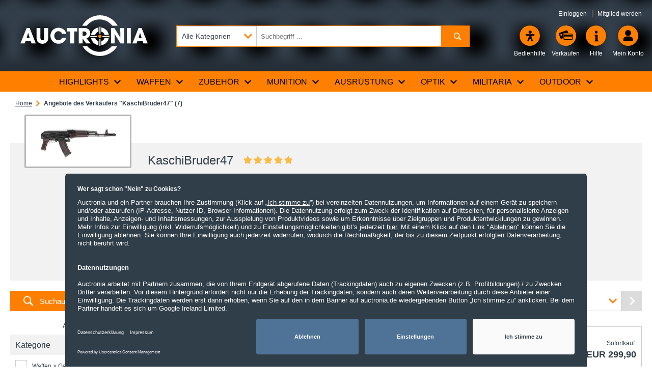

--- FILE ---
content_type: text/html;charset=UTF-8
request_url: https://www.auctronia.de/kundenangebote/KaschiBruder47
body_size: 38285
content:
<!DOCTYPE html><html lang="de" class="no-js"><head><link rel="preconnect" href="//app.usercentrics.eu"><link rel="preconnect" href="//api.usercentrics.eu"><link rel="preload" href="//app.usercentrics.eu/browser-ui/latest/loader.js" as="script"><script id="usercentrics-cmp" data-settings-id="WLdVwOTbhtb1-_" src="https://app.usercentrics.eu/browser-ui/latest/loader.js" async></script><title>Angebote des Verk&auml;ufers  &quot;KaschiBruder47&quot; - Auctronia.de</title><meta http-equiv="X-UA-Compatible" content="IE=Edge,chrome=1"><meta charset="utf-8"><meta name="language" content="de"><meta name="description" content="(7) Angebote des Verk&auml;ufers &quot;KaschiBruder47&quot; (Privat) | Gas- &amp; Signalwaffen, Modellwaffen"><link rel="canonical" href="https://www.auctronia.de/kundenangebote/KaschiBruder47"><meta name="robots" content="index, follow"><meta name="HandheldFriendly" content="True"><meta name="MobileOptimized" content="320"><meta http-equiv="cleartype" content="on"><meta name="viewport" content="width=device-width, minimum-scale=1.0, maximum-scale=5.0"><meta name="theme-color" content="#323e4a"><meta name="apple-mobile-web-app-title" content="AUCTRONIA"><meta name="format-detection" content="telephone=no"><meta name="_csrf" content="f515c9d7-b201-4118-8235-eb9aabb7b227"><meta name="_csrf_header" content="X-CSRF-TOKEN"><link rel="preload" href="/img/app/header-pattern-bg-orange.png?_=f117dfe" as="image"><link rel="preload" href="/img/app/logo/auctronia.svg?_=f117dfe" as="image"><link rel="preload" href="/img/app/logo/auctronia-blau.svg?_=f117dfe" as="image"><link rel="preload" href="/img/app/icons/menu-icon.svg?_=f117dfe" as="image"><link rel="preload" href="/img/app/icons/header-sell.svg?_=f117dfe" as="image"><link rel="preload" href="/img/app/icons/header-info.svg?_=f117dfe" as="image"><link rel="preload" href="/img/app/icons/header-account.svg?_=f117dfe" as="image"><link rel="preload" href="/img/app/icons/search.svg?_=f117dfe" as="image"><meta http-equiv="pragma" content="no-cache"><meta http-equiv="cache-control" content="no-cache"><meta http-equiv="expires" content="0"><meta name="ap:webuser:username" content=""><meta name="ap:webuser:foreignCustomer" content="false"><meta name="ap:webuser:taxinfo" content="false"><meta name="ap:messages" content="false"><!-- servername:frk-prd-auc-app2 --><link href="/img/app/icons/apple-touch-icon-144x144-precomposed.png?_=f117dfe" rel="apple-touch-icon" sizes="144x144"><link href="/img/app/icons/favicon.png?_=f117dfe" rel="icon" type="image/png"><link href="/img/app/icons/favicon.ico?_=f117dfe" rel="SHORTCUT ICON"><style type="text/css" rel="stylesheet">@-webkit-viewport{width:device-width}@-moz-viewport{width:device-width}@-ms-viewport{width:device-width}@-o-viewport{width:device-width}@viewport{width:device-width}body{-ms-content-zooming:none;margin:0;position:relative;min-height:100%}a,button,input{-ms-touch-action:none!important}html{-ms-text-size-adjust:100%;-webkit-text-size-adjust:100%;font-family:Helvetica,Arial,sans-serif;font-size:12px;color:#323e4a;height:100%}article,aside,details,figcaption,figure,footer,header,hgroup,main,nav,section,summary{display:block}audio,canvas,progress,video{display:inline-block;vertical-align:baseline}audio:not([controls]){display:none;height:0}.ap-buttons,.ap-comments,.ap-footer,.ap-image-uploader--loading section,.ap-image-uploader__fallback,.ap-list,.ap-message-box,.ap-newsletter-registration,.ap-questions,.ap-rating,.ap-status,.ap-subfooter,.ap-tag,.hide,[hidden],template{display:none}a{background:0 0}a:active,a:hover{outline:0}abbr[title]{border-bottom:1px dotted}b,strong{font-weight:700}dfn{font-style:italic}h1{font-size:2em;margin:.67em 0}mark{background:#ff0;color:#000}small{font-size:80%}sub,sup{font-size:75%;line-height:0;position:relative;vertical-align:baseline}sup{top:-.5em}sub{bottom:-.25em}img{border:0}svg:not(:root){overflow:hidden}figure{margin:1em 40px}hr{-moz-box-sizing:content-box;box-sizing:content-box;height:0}pre{overflow:auto}code,kbd,pre,samp{font-family:monospace,monospace;font-size:1em}button,input,optgroup,select,textarea{color:inherit;font:inherit;margin:0}button{overflow:visible}button,select{text-transform:none}button,html input[type=button],input[type=reset],input[type=submit]{-webkit-appearance:button;cursor:pointer}button[disabled],html input[disabled]{cursor:default}button::-moz-focus-inner,input::-moz-focus-inner{border:0;padding:0}input{line-height:normal}input[type=checkbox],input[type=radio]{box-sizing:border-box;padding:0}input[type=number]::-webkit-inner-spin-button,input[type=number]::-webkit-outer-spin-button{height:auto}input[type=search]{-webkit-appearance:textfield;-moz-box-sizing:content-box;-webkit-box-sizing:content-box;box-sizing:content-box}input[type=search]::-webkit-search-cancel-button,input[type=search]::-webkit-search-decoration{-webkit-appearance:none}fieldset{border:1px solid silver;margin:0 2px;padding:.35em .625em .75em}legend{border:0}textarea{overflow:auto}optgroup{font-weight:700}table{border-collapse:collapse;border-spacing:0}*,legend,td,th{padding:0}@viewport{width:device-width}*{-webkit-box-sizing:border-box;-moz-box-sizing:border-box;box-sizing:border-box;margin:0;border:0;-webkit-tap-highlight-color:rgba(0,0,0,0);-webkit-touch-callout:none}p{line-height:150%}button{border:none}.show{display:block}.skip-link{position:absolute;left:-9999px;top:auto;width:1px;height:1px;overflow:hidden}.skip-link:focus{position:static;width:auto;height:auto;margin:1em;padding:.5em;background:#000;color:#fff;z-index:1000}.ap-overall{background-color:#fff;margin:auto}.legacy-ie .ap-overall{display:none}.ap-content-wrapper{max-width:1400px;margin:0 auto}.ap-content{position:relative;margin:10px}@media all and (min-width:1000px){.ap-content{margin:10px 20px;min-height:600px}.ap-content__center{width:70%;margin:0 auto}}.ap-content__message{margin:40px 0;line-height:150%}.ap-content.noheader{margin:0}.ap-overlay-container{position:absolute;top:0;left:0;opacity:0;-ms-filter:"progid:DXImageTransform.Microsoft.Alpha(Opacity=0)";filter:alpha(opacity=0)}body.ap-overlay .ap-overlay-container{position:fixed;top:0;left:0;right:0;bottom:0;background:#46515c;opacity:.5;-ms-filter:"progid:DXImageTransform.Microsoft.Alpha(Opacity=50)";filter:alpha(opacity=50);z-index:199;-webkit-transition:opacity .2s ease-in;-moz-transition:opacity .2s ease-in;-o-transition:opacity .2s ease-in;-ms-transition:opacity .2s ease-in;transition:opacity .2s ease-in}body.ap-overlay{overflow:hidden}body.ap-overlay .ap-overall{overflow:hidden;height:100%}.ap-content-element__placeolder{border:1px dashed red;padding:5px;display:block}.ap-space--5{height:5px}.ap-space--10{height:10px}.ap-space--20{height:20px}.ap-space--40{height:40px}.ap-space--50{height:50px}.ap-space--100{height:100px}.ap-nbsp{white-space:nowrap}.ap-bold{font-weight:700}.ap-font-normal{font-weight:400}@media print{.ap-banner{display:none}}.ap-banner--fullsize{max-width:1400px;margin:0 auto;padding:10px 10px 0}@media all and (min-width:1000px){.ap-banner--fullsize{padding:20px 20px 0}}.ap-banner div[id^=sas_] img{height:auto;width:100%}.ap-error-page{text-align:center}.ap-error-page__image{width:100%}@media all and (min-width:700px){.ap-error-page__image{width:75%}}.ap-pattern-background{background:#323e4a url([data-uri]) 0 0}.ap-footer-layout{margin-top:40px}.ap-touched{opacity:.75;-ms-filter:"progid:DXImageTransform.Microsoft.Alpha(Opacity=75)";filter:alpha(opacity=75)}.ap-messages-list{padding:0;margin:0;list-style-type:none}.ap-mobile{display:block!important}@media all and (min-width:700px){.ap-mobile{display:none!important}}.ap-desktop{display:none!important}@media all and (min-width:700px){.ap-desktop{display:block!important}}</style><style type="text/css" rel="stylesheet">.ap-accordion{margin-bottom:40px}.ap-accordion__section{border:1px solid #cecdcd;margin-bottom:10px}.ap-accordion__section--loading{background-image:url(/img/app/icons/wait.svg?_=f117dfe);background-position:center 70px;background-repeat:no-repeat;background-size:50px 50px}@media all and (min-width:1000px){.ap-accordion__section--loading{background-position:center 70%}}.ap-accordion__section-content{padding:20px 10px;min-height:100px;display:none}.ap-accordion__section--selected .ap-accordion__section-content{display:block}.ap-accordion__section-header{position:relative;width:100%;color:#323e4a;font-size:16px;cursor:pointer;font-weight:400;background-color:#f2f2f2;vertical-align:middle;padding:10px 50px 10px 10px}.ap-accordion__section-header:after{content:"";background:url(/img/app/icons/arrow-right-orange.svg?_=f117dfe) 0 0 no-repeat;width:15px;height:15px;position:absolute;right:10px;top:14px;display:inline-block;vertical-align:middle;margin:0 10px 3px 0}.ap-accordion__section--selected .ap-accordion__section-header{border-bottom:1px dashed #cecdcd}.ap-accordion__section--selected .ap-accordion__section-header:after{content:"";background:url(/img/app/icons/arrow-down-orange.svg?_=f117dfe) 0 0 no-repeat;top:16px}.ap-address{font-style:normal;line-height:150%;border-left:4px solid #ff8000;padding:10px;background-color:#f2f2f2;margin-bottom:20px}.ap-breadcrumb{margin:15px 0 10px 10px}.ap-breadcrumb h1,.ap-breadcrumb__delimiter,.ap-breadcrumb__item{display:inline-block;vertical-align:middle;font-family:Helvetica,Arial,sans-serif;font-size:12px;color:#323e4a;padding:0;margin:0 5px 5px 0}.ap-breadcrumb h1{margin:1px}.ap-breadcrumb__delimiter--last,.ap-breadcrumb__item--last{font-weight:700}.ap-breadcrumb__delimiter{width:12px;height:12px;background:url(/img/app/icons/arrow-right-orange.svg?_=f117dfe) 0 0 no-repeat}.ap-button{padding:8px 20px;min-height:40px;line-height:150%;font-size:16px}.ap-button,.ap-button-small{display:block;margin:0;text-decoration:none;color:#000;background-color:#ff8000;text-align:center;-webkit-appearance:none}@media print{.ap-button,.ap-button-small{display:none}}.ap-button--nas,.ap-button-small--nas{display:inline-block}.ap-button-small[data-debounced],.ap-button[data-debounced]{font-style:italic}.ap-button-small:focus,.ap-button:focus{background-color:#da6e01}.ap-button-small:hover,.ap-button:hover{background-color:#f93}.ap-button-small:hover:disabled,.ap-button:hover:disabled{background-color:#fc9}.ap-button-small:active,.ap-button:active{background-color:#da6e01}.ap-button-small:disabled,.ap-button-small__disabled,.ap-button-small__disabled:hover,.ap-button:disabled,.ap-button__disabled,.ap-button__disabled:hover{background-color:#fc9!important}.ap-button--wide,.ap-button-small--wide{width:100%}.ap-button--second,.ap-button-small--second{color:#fff;background-color:#323e4a}.ap-button--second:hover,.ap-button-small--second:hover{background-color:#46515c}.ap-button--second:hover:disabled,.ap-button-small--second:hover:disabled{background-color:#606161}.ap-button--second:active,.ap-button--second:focus,.ap-button-small--second:active,.ap-button-small--second:focus{background-color:#202931}.ap-button--second:disabled,.ap-button-small--second:disabled{background-color:#606161}.ap-button--second .ap-button-small__arrow-right,.ap-button--second .ap-button__arrow-right,.ap-button-small--second .ap-button-small__arrow-right,.ap-button-small--second .ap-button__arrow-right{background-image:url(/img/app/icons/arrow-right-white.svg?_=f117dfe)}.ap-button--second .ap-button-small__arrow-left,.ap-button--second .ap-button__arrow-left,.ap-button-small--second .ap-button-small__arrow-left,.ap-button-small--second .ap-button__arrow-left{background-image:url(/img/app/icons/arrow-left-white.svg?_=f117dfe)}.ap-button--third,.ap-button-small--third{background-color:#b7b7b7}.ap-button--third:hover,.ap-button-small--third:hover{background-color:#cecdcd}.ap-button--third:hover:disabled,.ap-button-small--third:hover:disabled{background-color:#e2e2e2}.ap-button--third:active,.ap-button--third:focus,.ap-button-small--third:active,.ap-button-small--third:focus{background-color:#737373}.ap-button--third:disabled,.ap-button-small--third:disabled{background-color:#e2e2e2}.ap-button--fourth,.ap-button-small--fourth{border-radius:5px;background-color:#8fa666;cursor:pointer}.ap-button--fourth:hover,.ap-button-small--fourth:hover{background-color:#a8c074}.ap-button--fourth:hover:disabled,.ap-button-small--fourth:hover:disabled{background-color:#c0d89a}.ap-button--fourth:active,.ap-button--fourth:focus,.ap-button-small--fourth:active,.ap-button-small--fourth:focus{background-color:#5f7639}.ap-button--fourth:disabled,.ap-button-small--fourth:disabled{background-color:#c0d89a}.ap-button-small__arrow-left,.ap-button-small__arrow-right,.ap-button-small__label,.ap-button__arrow-left,.ap-button__arrow-right,.ap-button__label{display:inline-block;background-repeat:none;background-position:center;vertical-align:middle}.ap-button-small__arrow-right,.ap-button__arrow-right{background-image:url(/img/app/icons/arrow-right-black.svg?_=f117dfe);width:14px;height:16px;margin-left:5px;margin-bottom:2px}.ap-button-small__arrow-left,.ap-button__arrow-left{background-image:url(/img/app/icons/arrow-left-black.svg?_=f117dfe);width:14px;height:16px;margin-right:5px;margin-bottom:2px}.ap-button--search-slot,.ap-button-small--search-slot{width:100%;background-color:#ff8000;margin:0;padding:0;height:40px;border-left:none;min-height:40px}.ap-button--search-slot .ap-button__label,.ap-button-small--search-slot .ap-button__label{display:none}@media all and (min-width:500px){.ap-button--search-slot .ap-button__label,.ap-button-small--search-slot .ap-button__label{display:inline-block}}.ap-button--search-slot .ap-button__icon,.ap-button-small--search-slot .ap-button__icon{display:inline-block;vertical-align:middle;background-image:url(/img/app/icons/search.svg?_=f117dfe);background-repeat:no-repeat;background-position:center center;width:20px;height:20px}@media all and (min-width:500px){.ap-button--search-slot .ap-button__icon,.ap-button-small--search-slot .ap-button__icon{margin-left:10px;width:15px;height:15px}}.ap-button-small{padding:5px 15px;min-height:30px;line-height:150%;font-size:14px}.ap-copytext{margin-bottom:10px;line-height:150%}.ap-copytext--space{margin-bottom:40px}.ap-form__note{display:block;margin:5px 0 0}.ap-form__note--error{color:#bb0318}.ap-form__note--hint{color:#ff8000;font-weight:700;margin-left:2px;font-size:11px}.ap-form__note--limit{display:none;color:#ff8000}.ap-form__field-wrap{display:block}@media all and (min-width:500px){.ap-form__field-wrap{width:70%;display:inline-block;vertical-align:middle}.ap-form__row--info .ap-form__field-wrap{width:66%}}.ap-form__field-text{padding:14px 10px 0 0}@media all and (min-width:500px){.ap-form__field-text{padding-left:10px}}.ap-form__field-info{background:url(/img/app/icons/info-i.svg?_=f117dfe) 0 0 no-repeat;background-size:14px 14px;position:absolute;top:0;right:0;width:14px;height:14px}@media all and (min-width:500px){.ap-form__field-info{top:12px}}.ap-form__field-info-text{display:none;width:200px;padding:10px 8px;-webkit-box-shadow:5px 5px 30px 0 rgba(0,0,0,.16);box-shadow:5px 5px 30px 0 rgba(0,0,0,.16);background-color:#fff;border-radius:4px;z-index:9;position:absolute;right:0;bottom:20px}@media all and (min-width:500px){.ap-form__checkbox-wrap{padding-left:30%}}.ap-form__checkbox-wrap .ap-form__note,.ap-form__checkbox-wrap2 .ap-form__note{padding-left:33px}@media all and (min-width:500px){.ap-form__checkbox-wrap2{padding-left:10%}}.ap-form__mandatory-note{padding:5px 0 10px}.ap-buttons{position:relative}.ap-buttons--single{height:40px}@media all and (min-width:500px){.ap-buttons{text-align:right}}.ap-buttons .ap-button,.ap-buttons .ap-button-small{width:100%}@media all and (min-width:500px){.ap-buttons .ap-button,.ap-buttons .ap-button-small{width:auto;display:inline-block}}.ap-buttons .ap-button--back,.ap-buttons .ap-button--cancel,.ap-buttons .ap-button-small--back,.ap-buttons .ap-button-small--cancel{display:block;margin-top:10px}@media all and (min-width:500px){.ap-buttons .ap-button--back,.ap-buttons .ap-button--cancel,.ap-buttons .ap-button-small--back,.ap-buttons .ap-button-small--cancel{position:absolute;margin-top:0;left:0;top:0}}.ap-buttons .ap-button-small__close,.ap-buttons .ap-button__close{right:0;top:0}.ap-buttons .ap-button--reduxpage,.ap-buttons .ap-button-small--reduxpage{margin-right:14px;margin-bottom:20px}.ap-form-chooser__element{margin-top:20px;padding:10px;border:1px solid #e2e2e2}@media all and (min-width:700px){.ap-form-chooser__element{margin-top:10px}}.ap-form-chooser__selection{display:-webkit-box;display:-moz-box;display:-webkit-flex;display:-ms-flexbox;display:box;display:flex;padding:10px;background-color:#f2f2f2;cursor:pointer}.ap-form-chooser__selection .ap-radio{vertical-align:middle}.ap-form-chooser__label{margin:1px 0 0 10px;-webkit-box-flex:1;-moz-box-flex:1;-o-box-flex:1;box-flex:1;-webkit-flex:1;-ms-flex:1;flex:1;font-size:18px;vertical-align:middle;color:#46515c;cursor:pointer}.ap-form-chooser__content{display:none}@media all and (min-width:700px){.ap-form-chooser__content{display:block;opacity:.6;-ms-filter:"progid:DXImageTransform.Microsoft.Alpha(Opacity=60)";filter:alpha(opacity=60)}}.ap-form-chooser__content--visible{display:block}.ap-form-chooser--with-preview .ap-form-chooser__content{display:block;opacity:.2;-ms-filter:"progid:DXImageTransform.Microsoft.Alpha(Opacity=20)";filter:alpha(opacity=20)}.ap-form-chooser--with-preview .ap-form-chooser__content--visible,.ap-form-chooser__content--visible{opacity:1;-ms-filter:none;filter:none}.ap-logo--print{display:none}@media print{.ap-logo--print{display:block}.ap-logo--print svg{width:230px;height:42px;text-align:right}}.ap-header-layout{background:url(/img/app/header-pattern-bg-orange.png?_=f117dfe) 0 0 repeat-x}@media all and (min-width:1000px){.ap-header-layout{height:180px}}.ap-header{max-width:1400px;margin:0 auto;z-index:6;position:relative}@media print{.ap-header{display:none}}@media all and (min-width:1000px){.ap-header{height:180px}}@media all and (max-width:999px){.ap-header{display:-webkit-box;display:-moz-box;display:-webkit-flex;display:-ms-flexbox;display:box;display:flex;-webkit-box-orient:vertical;-moz-box-orient:vertical;-o-box-orient:vertical;-webkit-flex-direction:column;-ms-flex-direction:column;flex-direction:column;-webkit-box-lines:multiple;-moz-box-lines:multiple;-o-box-lines:multiple;-webkit-flex-wrap:wrap;-ms-flex-wrap:wrap;flex-wrap:wrap}.ap-header__wrap-1st{-webkit-box-ordinal-group:1;-moz-box-ordinal-group:1;-o-box-ordinal-group:1;-ms-flex-order:1;-webkit-order:1;order:1}}.ap-header__logo,.ap-header__myprofile{position:absolute}@media all and (min-width:1000px){.ap-header__menu{display:none}}.ap-header__burger{cursor:pointer;border-left:20px solid transparent;border-top:14px solid transparent;border-bottom:10px solid transparent;width:40px}.ap-header__burger-icon{background:url(/img/app/icons/menu-icon.svg?_=f117dfe) 0 0 no-repeat;width:42px;height:36px}.ap-menu-active .ap-header__burger-icon{background:url(/img/app/icons/close-orange.svg?_=f117dfe) 0 0 no-repeat;width:24px;height:24px;margin-top:4px;margin-left:7px;margin-bottom:8px}.ap-header__burger-label{display:none;text-align:center;color:#ff8000;font-size:12px}.ap-header__meta-items{display:none;position:absolute;right:10px;top:20px;padding:0;margin:0;list-style-type:none}@media all and (min-width:1000px){.ap-header__meta-items{display:block}}.ap-header__meta-item{display:inline-block;padding:0 10px}.ap-header__meta-item:last-child{border-left:1px solid #ff8000}.ap-header__meta-item:first-child{border-left:none}.ap-header__meta-link{color:#fff;text-decoration:none;cursor:pointer}.ap-header__meta-link:hover{text-decoration:underline}.ap-header__bullets{padding:0;margin:0;list-style-type:none;position:absolute;right:10px;top:15px}@media all and (min-width:1000px){.ap-header__bullets{top:50px}}.ap-header__bullet{vertical-align:top;text-align:center;display:inline-block}@media all and (max-width:499px){.ap-header__bullet--buy,.ap-header__bullet--help,.ap-header__bullet--sell{display:none}}@media all and (min-width:500px){.ap-header__bullet{padding:0 6px}}@media all and (max-width:499px){.ap-header__bullet--eyeable{margin-right:6px}}.ap-header__bullet-button{-webkit-appearance:none;background:0 0}.ap-header__bullet-link{text-decoration:none}.ap-header__bullet-icon{display:inline-block;margin-bottom:5px;width:30px;height:30px}@media all and (min-width:1000px){.ap-header__bullet-icon{width:40px;height:40px}}.ap-header__bullet-icon--eyeable{background:#ff8000 url(/img/app/icons/eyeable.svg?_=f117dfe) center center no-repeat;border-radius:50%}.ap-header__bullet-icon--buy{background:url(/img/app/icons/header-buy.svg?_=f117dfe) 0 0 no-repeat}.ap-header__bullet-icon--sell{background:url(/img/app/icons/header-sell.svg?_=f117dfe) 0 0 no-repeat}.ap-header__bullet-icon--help{background:url(/img/app/icons/header-info.svg?_=f117dfe) 0 0 no-repeat}.ap-header__bullet-icon--account{background:url(/img/app/icons/header-account.svg?_=f117dfe) 0 0 no-repeat}.ap-header__bullet-icon--loggedin{background:url(/img/app/icons/header-account--loggedin.svg?_=f117dfe) 0 0 no-repeat;width:15px;height:15px;position:absolute;right:-4px;bottom:2px}@media all and (min-width:500px){.ap-header__bullet-icon--loggedin{right:6px}}@media all and (min-width:700px){.ap-header__bullet-icon--loggedin{right:12px}}@media all and (min-width:1000px){.ap-header__bullet-icon--loggedin{right:5px;bottom:17px;width:20px;height:20px}}.ap-header__bullet-label{color:#fff;display:none}@media all and (min-width:1000px){.ap-header__bullet-label{display:block}}.ap-header__bullet:hover .ap-header__bullet-icon{opacity:.8;-ms-filter:"progid:DXImageTransform.Microsoft.Alpha(Opacity=80)";filter:alpha(opacity=80)}.ap-header__bullet:hover .ap-header__bullet-label{text-decoration:underline}.ap-header__logo{background:url(/img/app/logo/auctronia.svg?_=f117dfe) 0 0 no-repeat;display:block;width:135px;height:42px;top:9px;left:32%}@media all and (min-width:375px){.ap-header__logo{left:35%}}@media all and (min-width:500px){.ap-header__logo{left:100px}}@media all and (min-width:1000px){.ap-header__logo{left:25px;top:35px;width:230px;height:100px}}@media all and (min-width:1200px){.ap-header__logo{left:40px;top:30px;width:250px;height:80px}}.ap-header__search{width:100%;bottom:0}@media all and (min-width:1000px){.ap-header__search{position:absolute;left:27%;top:50px;width:40%;height:40px}}@media all and (min-width:1200px){.ap-header__search{width:45%}}.ap-heading{margin:0 0 10px;font-weight:400}.ap-heading--level1{border-bottom:1px solid #e2e2e2;font-size:20px;line-height:29px}@media all and (min-width:700px){.ap-heading--level1{font-size:22px}}@media all and (min-width:1200px){.ap-heading--level1{font-size:24px}}.ap-heading--level2{border-bottom:1px solid #ff8000;padding-bottom:2px;font-size:16px}@media all and (min-width:700px){.ap-heading--level2{font-size:18px}}@media all and (min-width:1200px){.ap-heading--level2{font-size:22px}}.ap-heading--level2-2{border-top:1px solid #ff8000;border-bottom:1px solid #ff8000;padding:20px;text-align:center;margin-top:60px;font-size:16px}@media all and (min-width:700px){.ap-heading--level2-2{font-size:18px}}@media all and (min-width:1200px){.ap-heading--level2-2{font-size:22px}}.ap-heading--level2-3{border-bottom:1px solid #ff8000;padding:20px;text-align:center;margin-top:0;font-size:16px}@media all and (min-width:700px){.ap-heading--level2-3{font-size:18px}}@media all and (min-width:1200px){.ap-heading--level2-3{font-size:22px}}.ap-heading--level3{font-weight:700;font-size:14px}@media all and (min-width:700px){.ap-heading--level3{font-size:16px}}@media all and (min-width:1200px){.ap-heading--level3{font-size:20px}}.ap-heading--level4{border-bottom:1px solid #fff;padding-bottom:1px;font-weight:700;font-size:13px}.ap-form-chooser__content .ap-heading--level4{color:#000}@media all and (min-width:700px){.ap-heading--level4{font-size:14px}}@media all and (min-width:1200px){.ap-heading--level4{font-size:15px}}.ap-heading--h1{font-size:2em;margin:.67em 0;font-weight:700}.ap-heading--h2{font-size:1.5em;margin:.83em 0;font-weight:700}.ap-heading--h3{font-size:1.17em;margin:1em 0;font-weight:700}.ap-heading--h4{margin:1.33em 0;font-weight:700}.ap-heading--highlight{color:#b34700;border:none}.ap-heading--center{text-align:center}.ap-heading--block{font-size:14px;padding:5px 10px;margin-bottom:10px;background-color:#323e4a;color:#fff}@media all and (min-width:500px){.ap-heading--block{font-size:16px;padding:8px 10px}}.ap-heading--light{font-weight:400}.ap-heading--form-unit{margin:0 0 10px;border-bottom:1px solid #fff;padding-bottom:5px;padding-left:0}@media all and (min-width:700px){.ap-heading--form-unit{padding-left:10px}}.ap-heading--form-unit small{font-weight:400;padding-left:5px}.ap-checkbox{display:inline-block}.ap-checkbox__input{display:block;background-color:#fff;border:1px solid #cecdcd;width:23px;height:23px;-webkit-appearance:none;-moz-appearance:none;appearance:none}.ap-checkbox__input:hover{cursor:pointer}.ap-checkbox--focus .ap-checkbox__input{border-color:#3f658b;-webkit-appearance:none}.ap-checkbox--error .ap-checkbox__input{border-color:#bb0318}.ap-checkbox--checked.ap-checkbox--focus .ap-checkbox__input,.ap-checkbox--error.ap-checkbox--focus .ap-checkbox__input{border-color:#3f658b}.ap-checkbox--checked .ap-checkbox__input{background:#fff url(/img/app/icons/checkbox-selected.svg?_=f117dfe) -1px -1px no-repeat;border-color:#cecdcd}.ap-checkbox--disabled{opacity:.5;-ms-filter:"progid:DXImageTransform.Microsoft.Alpha(Opacity=50)";filter:alpha(opacity=50)}.ap-checkbox--disabled .ap-checkbox__input{background-image:none;background-color:#e2e2e2;border:1px solid #cecdcd}.ap-radio{display:inline-block;border-radius:10px}.ap-radio--focus .ap-radio__input{background:url(/img/app/icons/radio-focus.svg?_=f117dfe) 0 0 no-repeat;-webkit-appearance:none}.ap-radio__input{display:block;background:url(/img/app/icons/radio.svg?_=f117dfe) 0 0 no-repeat;width:23px;height:23px;cursor:pointer;-webkit-appearance:none;-moz-appearance:none;appearance:none}.ap-radio--error .ap-radio__input{background:url(/img/app/icons/radio-error.svg?_=f117dfe) 0 0 no-repeat}.ap-radio--checked .ap-radio__input{background:url(/img/app/icons/radio-selected.svg?_=f117dfe) 0 0 no-repeat}.ap-radio--checked.ap-radio--focus .ap-radio__input{background:url(/img/app/icons/radio-selected-focus.svg?_=f117dfe) 0 0 no-repeat}.ap-radio--disabled{opacity:.5;-ms-filter:"progid:DXImageTransform.Microsoft.Alpha(Opacity=50)";filter:alpha(opacity=50)}.ap-radio--disabled .ap-radio__input{cursor:no-drop}.ap-input{margin:0;border:1px solid #cecdcd;width:100%;height:40px;padding-left:10px;padding-right:10px;font-size:13px;-webkit-appearance:none;border-radius:0}@media print{.ap-input{display:none}}.ap-input:focus{border:1px solid #3f658b}.ap-input::-ms-clear{display:none}.ap-input--file{padding:10px}.ap-input--error{border-color:#bb0318}.ap-input--disabled,.ap-input[disabled],.ap-input[readonly]{background-color:#e2e2e2}.ap-grid--inline-block{display:inline-block;vertical-align:top}.ap-grid-25{width:25%}.ap-grid-25--mright{width:24%;margin-right:1%}.ap-grid-30{width:30%}.ap-grid-30--mright{width:29%;margin-right:1%}.ap-grid-33{width:33.3333%}.ap-grid-33--mright{width:32.3333%;margin-right:1%}.ap-grid-40{width:40%}.ap-grid-40--mright{width:39%;margin-right:1%}.ap-grid-50{width:50%}.ap-grid-50--mright{width:49%;margin-right:1%}.ap-grid-60{width:60%}.ap-grid-60--mright{width:59%;margin-right:1%}.ap-grid-70{width:70%}.ap-grid-70--mright{width:69%;margin-right:1%}.ap-grid-75{width:75%}.ap-grid-75--mright{width:74%;margin-right:1%}.ap-grid-100,.ap-label{width:100%}.ap-label{margin-bottom:5px;display:block;vertical-align:top}@media all and (min-width:500px){.ap-label{width:30%;padding-top:14px;text-align:right;padding-right:10px;display:inline-block;margin-bottom:0}}.ap-label--checkbox,.ap-label--radio{padding:5px 0 0 10px;width:80%;text-align:left;display:inline-block}.ap-layout-fragment li,.ap-layout-fragment ol,.ap-layout-fragment ul{margin:0;list-style-type:none;padding:10px 0 10px 20px}.ap-layout-fragment li{padding:0}.ap-layout-fragment ol li,.ap-layout-fragment ul li{line-height:150%;padding-bottom:5px}.ap-layout-fragment ul li{list-style-type:square}.ap-layout-fragment ol li{list-style-type:decimal}.ap-layout-fragment__table-outer-wrap{position:relative;width:100%}.ap-layout-fragment__table-wrap{overflow-x:auto}.ap-layout-fragment__table-wrap--scrollable-left:before,.ap-layout-fragment__table-wrap--scrollable-right:after{position:absolute;top:0;bottom:0;width:8px;z-index:1;content:""}.ap-layout-fragment__table-wrap--scrollable-left:before{background:-webkit-linear-gradient(left,#d3d3d3,rgba(255,255,255,0));background:-moz-linear-gradient(left,#d3d3d3,rgba(255,255,255,0));background:-o-linear-gradient(left,#d3d3d3,rgba(255,255,255,0));background:-ms-linear-gradient(left,#d3d3d3,rgba(255,255,255,0));background:linear-gradient(to right,#d3d3d3,rgba(255,255,255,0));border-left:1px solid #f3f3f3}.ap-layout-fragment__table-wrap--scrollable-right:after{background:-webkit-linear-gradient(right,#d3d3d3,rgba(255,255,255,0));background:-moz-linear-gradient(right,#d3d3d3,rgba(255,255,255,0));background:-o-linear-gradient(right,#d3d3d3,rgba(255,255,255,0));background:-ms-linear-gradient(right,#d3d3d3,rgba(255,255,255,0));background:linear-gradient(to left,#d3d3d3,rgba(255,255,255,0));border-right:1px solid #f3f3f3;right:0}.ap-layout-fragment table{border-left:1px solid #f2f2f2;border-top:1px solid #f2f2f2;border-bottom:1px solid #f2f2f2}.ap-layout-fragment table td,.ap-layout-fragment table th{padding:5px 10px;text-align:left;border-right:1px solid #f2f2f2;border-bottom:1px solid #f2f2f2}.ap-layout-fragment table thead{background-color:#f2f2f2}.ap-line{border-top:1px solid #e2e2e2;margin-bottom:20px;margin-top:20px}.ap-line--light{border-color:#fff}.ap-link{cursor:pointer}.ap-link,.ap-link:hover,.ap-link:visited{color:#323e4a;background-color:transparent;text-decoration:underline}.ap-link:hover{text-decoration:none}.ap-link--highlight,.ap-link--highlight:visited{color:#b34700}.ap-link--highlight:hover,.ap-link--highlight:visited:hover{text-decoration:underline}.ap-link--tag,.ap-link--tag:visited{color:#323e4a}.ap-link--icon,.ap-link--icon2,.ap-link--info,.ap-link--info2{color:#323e4a;text-decoration:none}.ap-link--icon2:hover,.ap-link--icon:hover,.ap-link--info2:hover,.ap-link--info:hover{text-decoration:underline}.ap-link--icon2:hover,.ap-link--icon2:visited,.ap-link--icon:hover,.ap-link--icon:visited,.ap-link--info2:visited,.ap-link--info:visited{color:#323e4a}.ap-link--icon2:after,.ap-link--icon:before{content:"";background-repeat:no-repeat;background-position:0 0;width:12px;height:12px;display:inline-block;vertical-align:middle;margin:0 5px 3px 0}.ap-form__row .ap-link--icon:before,.ap-form__row2 .ap-link--icon2:after{margin-left:10px}.ap-link--info2:after,.ap-link--info:before{background-image:url(/img/app/icons/info-i.svg?_=f117dfe)}.ap-link--warning:before{background-image:url(/img/app/icons/warning.svg?_=f117dfe)}.ap-link--white{color:#fff!important}.ap-link:active,.ap-link:hover{outline:none}.hiddenOnSmall{display:none!important}@media all and (min-width:700px){.hiddenOnSmall{display:inline!important}}.ap-menu__sticky__link{opacity:0;-ms-filter:"progid:DXImageTransform.Microsoft.Alpha(Opacity=0)";filter:alpha(opacity=0);display:inline;-webkit-transition:opacity .2s,margin-left .2s;-moz-transition:opacity .2s,margin-left .2s;-o-transition:opacity .2s,margin-left .2s;-ms-transition:opacity .2s,margin-left .2s;transition:opacity .2s,margin-left .2s;margin-left:-100px}.ap-menu__sticky .ap-menu__sticky__link{opacity:1;-ms-filter:none;filter:none;margin-left:0}.ap-menu{display:none;width:100%}.ap-menu__sticky{position:fixed!important;top:0!important;-webkit-box-shadow:0 0 5px #000;box-shadow:0 0 5px #000}.ap-menu__sticky__logo{display:inline-block;background:url(/img/app/logo/auctronia-blau.svg?_=f117dfe) 0 0 no-repeat;width:100px;height:30px;margin-top:6px}@media all and (min-width:1000px){.ap-menu{background-color:#ff8000;padding:0 10px;height:40px;display:block!important;position:absolute;top:140px;left:0}}.ap-menu__items{padding:0;margin:0;list-style-type:none;text-align:center;width:100%}@media all and (max-width:999px){.ap-menu__items{border-top:1px solid #ff8000;background-color:#fff}}.ap-menu__item{text-align:left;position:relative;display:block}.ap-menu__item:first-child .ap-menu__link{border-top:none}@media all and (min-width:1000px){.ap-menu__item{display:inline-block;vertical-align:top}.ap-menu__item--static{display:none}.ap-menu__item--right{text-align:right}.ap-menu__item--right .ap-submenu__wrap{right:0;text-align:left}.ap-menu__item .ap-menu__link{display:inline-block}.ap-menu__item--hover .ap-submenu__wrap{display:block;z-index:10}.ap-menu__item--hover .ap-menu__link{background-color:#323e4a;color:#fff}.ap-menu__item--hover .ap-menu__link .ap-menu__arrow,.ap-menu__item--hover .ap-menu__link .ap-menu__icon{background:url(/img/app/icons/arrow-down-white.svg?_=f117dfe) 0 0 no-repeat!important;width:14px;height:8px;margin-left:10px}.ap-menu__item--hover .ap-menu__link .ap-menu__icon{position:static}}.ap-menu__link{display:block;padding:17px 10px 10px;color:#000;text-decoration:none;text-transform:uppercase;font-size:14px;line-height:14px;font-weight:700;border-top:1px solid #ff8000}@media all and (max-width:999px){.ap-menu__link{min-height:48px}}.ap-menu__link--static{background-color:#fc9;padding-left:50px}@media all and (min-width:1000px){.ap-menu__link{display:table-cell!important;vertical-align:middle;height:40px;padding:2px 18px 0;border:none;color:#000;font-weight:400;background-color:#ff8000}.ap-menu__link .ap-menu__arrow,.ap-menu__link .ap-menu__icon,.ap-menu__link .ap-menu__label{display:inline-block;vertical-align:middle}.ap-menu__link .ap-menu__arrow,.ap-menu__link .ap-menu__icon{position:static;background:url(/img/app/icons/arrow-down-black.svg?_=f117dfe) 0 0 no-repeat!important;width:14px;height:8px;margin-left:10px}.ap-menu__link--selected{background-color:#323e4a;color:#fff}.ap-menu__link--selected .ap-menu__arrow,.ap-menu__link--selected .ap-menu__icon{background:url(/img/app/icons/arrow-down-white.svg?_=f117dfe) 0 0 no-repeat!important;width:14px;height:8px;margin-left:10px}.ap-menu__link--selected .ap-menu__icon{position:static}}@media all and (min-width:1000px) and (min-width:1200px){.ap-menu__link{font-size:16px;padding:2px 30px 0}}.ap-menu__arrow{display:block;position:absolute;right:20px;top:20px;background:url(/img/app/icons/arrow-right-orange.svg?_=f117dfe) 0 0 no-repeat;width:10px;height:10px}.ap-menu__icon{display:block;position:absolute;left:10px;top:10px;width:30px;height:30px}.ap-menu__icon--sell{background:url(/img/app/icons/header-sell.svg?_=f117dfe) 0 0 no-repeat}.ap-menu__icon--help{background:url(/img/app/icons/header-info.svg?_=f117dfe) 0 0 no-repeat}.ap-menu__icon--logout{background:url(/img/app/icons/header-logout.svg?_=f117dfe) 0 0 no-repeat}.ap-menu__icon--search{background:url(/img/app/icons/search.svg?_=f117dfe) 0 0 no-repeat}.ap-menu__item--open .ap-menu__arrow{background:url(/img/app/icons/arrow-down-orange.svg?_=f117dfe) 0 0 no-repeat}.ap-menu-overlay-container{position:absolute;top:0;left:0;opacity:0;-ms-filter:"progid:DXImageTransform.Microsoft.Alpha(Opacity=0)";filter:alpha(opacity=0)}body.ap-menu-active .ap-menu-overlay-container{position:fixed;top:60px;left:0;right:0;bottom:0;background:#46515c;opacity:.5;-ms-filter:"progid:DXImageTransform.Microsoft.Alpha(Opacity=50)";filter:alpha(opacity=50);z-index:5;-webkit-transition:opacity 0s ease-in;-moz-transition:opacity 0s ease-in;-o-transition:opacity 0s ease-in;-ms-transition:opacity 0s ease-in;transition:opacity 0s ease-in}@media all and (min-width:1000px){body.ap-menu-active .ap-menu-overlay-container{display:none}}body.ap-menu-active--scroll .ap-menu-overlay-container{top:0}@media all and (min-width:1000px){.ap-menu--c8 .ap-menu__link{padding:2px 8px 0}}@media all and (min-width:1000px) and (min-width:1200px){.ap-menu--c8 .ap-menu__link{padding:2px 15px 0}}body.ap-menu-active .ap-overall{overflow:hidden;height:100%}.ap-submenu__wrap{display:none;background-color:#e2e2e2}@media all and (max-width:999px){.ap-submenu__wrap{background-image:none!important}}@media all and (min-width:1000px){.ap-submenu__wrap{min-width:350px;background-color:#fff;min-height:50px;position:absolute;top:40px;border:1px solid #606161;border-top:none}.ap-submenu__wrap--image{width:610px;min-height:250px;padding-right:200px;background-repeat:no-repeat;background-position:right bottom;background-size:200px 250px}}@media all and (max-width:999px){.ap-menu__item--open .ap-submenu__wrap,.ap-menu__item--selected .ap-submenu__wrap{display:block}}.ap-submenu__items{padding:0;margin:0;list-style-type:none}@media all and (min-width:1000px){.ap-submenu__items{margin:20px 0}}.ap-submenu__items--wrapper{display:block;min-width:370px;columns:175px 2!important}@media all and (min-width:1000px){.ap-submenu__item{break-inside:avoid}.ap-submenu__item:last-child .ap-submenu__link{border-bottom:none}}.ap-submenu__link{width:100%;display:block;min-height:20px;color:#323e4a;text-decoration:none;text-transform:none;font-size:12px;border-bottom:1px solid #fff;padding:10px 10px 10px 30px;line-height:150%}@media all and (min-width:1000px){.ap-submenu__link{padding:5px 10px 5px 30px;font-size:14px}}.ap-submenu__link:active,.ap-submenu__link:hover{background-color:#b7b7b7}@media all and (min-width:1000px){.ap-submenu__link:active,.ap-submenu__link:hover{background-color:#fff;text-decoration:underline}}.ap-message{position:relative;padding:10px;background-color:#f2f2f2;border-left:5px solid #737373;margin-bottom:10px}.ap-message__icon{display:inline-block;vertical-align:middle;margin-right:10px;width:30px;height:30px}.ap-message--error{background-color:#c93546;border-color:#bb0318;color:#fff}.ap-message--error .ap-message__value{display:inline-block;vertical-align:middle;width:calc(100% - 45px)}.ap-message--success{background-color:#d0de66;border-color:#b1c800;color:#323e4a}.ap-message--note{background-color:#fc9;border-color:#ff8000;color:#323e4a}.ap-nas-grid{width:100%;display:inline-block;vertical-align:top}.ap-nas-grid__row{margin-bottom:80px}.ap-nas-grid--20{width:20%}.ap-nas-grid--30{width:30%}.ap-nas-grid--40{width:40%}.ap-nas-grid--50{width:50%}.ap-nas-grid--60{width:60%}.ap-nas-grid--70{width:70%}.ap-nas-grid--80{width:80%}@media all and (max-width:999px){.ap-nas-grid--20,.ap-nas-grid--30,.ap-nas-grid--40,.ap-nas-grid--50,.ap-nas-grid--60,.ap-nas-grid--70,.ap-nas-grid--80{width:100%}}.ap-nas-grid--image{width:100%;display:block}.ap-nas-grid--bottom:first-child{display:none}.ap-nas-grid--bottom:last-child{display:inline-block}@media all and (min-width:1000px){.ap-nas-grid--bottom:first-child{display:inline-block}.ap-nas-grid--bottom:last-child{display:none}}.ap-nas-text{line-height:150%;padding:0 20px 10px 0}.ap-nas-text--right{padding:0 0 10px 40px}@media all and (max-width:999px){.ap-nas-text{padding-left:0;padding-right:0}}.ap-nas-text p{padding:0 0 10px}.ap-heading-numeric{margin-bottom:20px;-webkit-box-align:center;-moz-box-align:center;-o-box-align:center;-ms-flex-align:center;-webkit-align-items:center;align-items:center}.ap-heading-numeric-wrap{display:-webkit-box;display:-moz-box;display:-webkit-flex;display:-ms-flexbox;display:box;display:flex}.ap-heading-numeric__number{font-weight:900;font-family:Impact,Charcoal,sans-serif;color:#b34700;width:50px;font-size:60px;line-height:50px}@media all and (min-width:500px){.ap-heading-numeric__number{width:55px;font-size:70px;line-height:65px}}@media all and (min-width:1000px){.ap-heading-numeric__number{width:70px;font-size:80px;line-height:70px}}.ap-heading-numeric__headline{-webkit-box-flex:1;-moz-box-flex:1;-o-box-flex:1;box-flex:1;-webkit-flex:1;-ms-flex:1;flex:1;line-height:145%;text-transform:uppercase;font-size:14px;color:#737373;font-weight:400}@media all and (min-width:500px){.ap-heading-numeric__headline{font-size:19px}}@media all and (min-width:1000px){.ap-heading-numeric__headline{font-size:24px}}.ap-heading-numeric__headline em{color:#3f658b;font-weight:700;font-style:normal}.ap-heading-numeric__text{padding-top:20px;display:block;width:100%;padding-left:50px}@media all and (min-width:500px){.ap-heading-numeric__text{padding-left:55px}}@media all and (min-width:1000px){.ap-heading-numeric__text{padding-left:70px}}.ap-pager{width:100%;height:40px;white-space:nowrap}.ap-pager__next,.ap-pager__prev{display:inline-block;vertical-align:top;font-size:30px;padding:0 5px;font-weight:700;background-color:#737373;width:40px;height:40px;background-repeat:no-repeat;background-position:center center;border:8px solid #737373;background-size:16px}.ap-pager__next--disabled,.ap-pager__prev--disabled{opacity:.25;-ms-filter:"progid:DXImageTransform.Microsoft.Alpha(Opacity=25)";filter:alpha(opacity=25)}.ap-pager__prev{background-image:url(/img/app/icons/arrow-left-white.svg?_=f117dfe)}.ap-pager__next{background-image:url(/img/app/icons/arrow-right-white.svg?_=f117dfe)}.ap-pager .ap-select__pager{display:inline-block}@media all and (max-width:699px){.ap-pager{position:relative}.ap-pager__next,.ap-pager__prev{z-index:2;position:absolute;top:0}.ap-pager__next{right:0}.ap-pager .ap-select__pager{z-index:1;padding:0 40px;width:100%}.ap-pager .ap-select__pager .ap-select{width:100%}}.ap-price{font-weight:400;font-size:14px}.ap-price--highlight{color:#b34700}.ap-price--primary{font-size:16px;font-weight:700}@media all and (min-width:1000px){.ap-price--primary{font-size:18px}}@media all and (min-width:1200px){.ap-price--primary{font-size:18px}}.ap-price--base{font-size:12px;font-weight:400;color:#323e4a;padding-top:5px}.ap-realtime-field-check--ok{background:#fff url(/img/app/icons/realtime-ok.svg?_=f117dfe) center right no-repeat;padding-right:50px}.ap-realtime-field-check--error{background:#fff url(/img/app/icons/realtime-error.svg?_=f117dfe) center right no-repeat;padding-right:50px}.ap-scroll-top{display:none;position:fixed;right:10px;bottom:20px;width:50px;height:50px;border:1px solid #fff;background-image:url(/img/app/icons/arrow-up-orange.svg?_=f117dfe);background-position:7px 6px;background-repeat:no-repeat;background-size:35px 35px;background-color:rgba(200,200,200,.75);z-index:10}.ap-search-slot{position:relative;border:1px solid #ff8000}@media print{.ap-search-slot{display:none}}.ap-search-slot .ap-select{width:157px}.ap-search-slot__button-wrap,.ap-search-slot__field-wrap,.ap-search-slot__select-wrap{display:inline-block;vertical-align:middle}.ap-search-slot__select-wrap{position:absolute;left:0}.ap-search-slot__field-wrap{width:100%}.ap-search-slot__field-wrap .ap-input{border:none;padding-left:165px}.ap-search-slot__button-wrap{position:absolute;right:0;width:55px}@media all and (min-width:500px){.ap-search-slot__button-wrap{width:55px}}.ap-select{position:relative;background-color:#fff;z-index:1;display:inline-block;border:1px solid #cecdcd;height:40px;padding:0;margin:0}.ap-select__wrap{display:-webkit-box;display:-moz-box;display:-webkit-flex;display:-ms-flexbox;display:box;display:flex;text-align:left}@media all and (-ms-high-contrast:none),(-ms-high-contrast:active){.ap-select__wrap{display:block}}.ap-select--error{border-color:#bb0318}.ap-select--wide{display:block}.ap-select--focus{border:1px solid #3f658b}.ap-select__label,.ap-select__value{display:inline-block;vertical-align:middle}.ap-select__arrow{vertical-align:middle}.ap-select__label,.ap-select__value{font-style:normal;font-size:14px;text-align:left}.ap-select__value{padding:11px 50px 0 9px}.ap-select__label,.ap-select__value{white-space:nowrap;overflow:hidden;-o-text-overflow:ellipsis;text-overflow:ellipsis}.ap-select__label{padding:11px 0 0 10px;font-weight:700}.ap-select__value{-webkit-box-flex:1;-moz-box-flex:1;-o-box-flex:1;box-flex:1;-webkit-flex:1;-ms-flex:1;flex:1;padding-top:11px;width:auto!important}.ap-select__arrow{position:absolute;right:0;top:0;display:block;height:38px;width:32px;background:#fff url(/img/app/icons/arrow-down-orange.svg?_=f117dfe) 0 0 no-repeat;border:8px solid #fff;border-top-width:14px}@media all and (-ms-high-contrast:none),(-ms-high-contrast:active){.ap-select__arrow{border-top-width:8px}}.ap-select--pager .ap-select__arrow{background-color:#fff;border-color:#fff}.ap-select__select{visibility:visible;position:absolute;cursor:pointer;-webkit-appearance:none;left:0;top:0;width:100%;height:30px;min-height:100%;max-height:100%;z-index:2;opacity:0;-ms-filter:"progid:DXImageTransform.Microsoft.Alpha(Opacity=0)";filter:alpha(opacity=0)}.ap-select--disabled{background-color:#e2e2e2}.ap-select--disabled .ap-select__label,.ap-select--disabled .ap-select__value{color:#cecdcd}.ap-select--disabled .ap-select__arrow{border-color:#e2e2e2;background-color:#e2e2e2}.ap-simple-table{display:table;width:100%;border:none}.ap-simple-table__cell,.ap-simple-table__headline{vertical-align:top;text-align:left;padding:5px 15px 5px 0}.ap-simple-table__cell--aright,.ap-simple-table__headline--aright{text-align:right}.ap-simple-table--fourth{width:25%}.ap-simple-table--third{width:33.3333%}.ap-simple-table--half{width:50%}.ap-simple-table__headline{font-size:12px}.ap-stage{height:200px}@media print{.ap-stage{display:none}}@media all and (min-width:500px){.ap-stage{height:300px}}@media all and (min-width:700px){.ap-stage{height:400px}}.ap-stage__slide{background-size:cover;background-repeat:no-repeat;background-position:center center;position:relative}.ap-stage__link{cursor:pointer}.ap-stage__link--full{position:absolute;width:100%}.ap-stage__link--full,.ap-stage__link--left,.ap-stage__link--right{height:300px;display:block}@media all and (min-width:700px){.ap-stage__link--full,.ap-stage__link--left,.ap-stage__link--right{height:450px}}.ap-stage__link--left,.ap-stage__link--right{position:absolute;width:50%;top:0}.ap-stage__link--right{left:50%}.ap-stage__pager-next,.ap-stage__pager-prev{display:none;position:absolute;top:50%;width:50px;height:50px;margin-top:-25px;z-index:10;border-radius:25px;cursor:pointer;background-position:center;background-repeat:no-repeat;background-color:unset;border:0 solid #fff;text-align:center;-webkit-appearance:none}.ap-stage__pager-next.swiper-button-disabled,.ap-stage__pager-prev.swiper-button-disabled{opacity:.35;-ms-filter:"progid:DXImageTransform.Microsoft.Alpha(Opacity=35)";filter:alpha(opacity=35);cursor:auto;pointer-events:none}.ap-stage__pager-prev{left:10px;right:auto}@media all and (min-width:700px){.ap-stage__pager-prev{left:30px}}.ap-stage__pager-prev .ap-stage__pager-icon{background:url(/img/app/icons/arrow-left-white.svg?_=f117dfe) 0 0 no-repeat;margin-right:2px}.ap-stage__pager-next{right:10px;left:auto}@media all and (min-width:700px){.ap-stage__pager-next{right:30px}}.ap-stage__pager-next .ap-stage__pager-icon{background:url(/img/app/icons/arrow-right-white.svg?_=f117dfe) 0 0 no-repeat;margin-left:2px}.ap-stage__pager-icon{display:inline-block;width:30px;height:30px;margin-top:10px}.ap-stage .swiper-slide,.ap-stage .swiper-slide-active .overlay{opacity:0;-ms-filter:"progid:DXImageTransform.Microsoft.Alpha(Opacity=0)";filter:alpha(opacity=0)}.ap-stage .swiper-slide,.ap-stage .swiper-slide .overlay{-webkit-transition:opacity .2s ease-in;-moz-transition:opacity .2s ease-in;-o-transition:opacity .2s ease-in;-ms-transition:opacity .2s ease-in;transition:opacity .2s ease-in}.ap-stage .swiper-slide{width:100%}@media all and (min-width:1000px){.ap-stage .swiper-slide{width:900px}}.ap-stage .swiper-slide .overlay{z-index:1;position:absolute;left:0;top:0;right:0;bottom:0;opacity:.4;-ms-filter:"progid:DXImageTransform.Microsoft.Alpha(Opacity=40)";filter:alpha(opacity=40);background:#000}.ap-stage .swiper-slide-active .overlay{z-index:-1}.ap-widescreenteaser{padding-top:5px;margin-bottom:-10px}.ap-teaser-header{background-color:#e1e6ea;margin-bottom:20px}.ap-teaser-header__headline-wrap,.ap-teaser-header__image-wrap{width:100%}@media all and (min-width:500px){.ap-teaser-header__headline-wrap,.ap-teaser-header__image-wrap{display:inline-block;vertical-align:middle}}.ap-teaser-header__headline-wrap{padding:0 20px 20px}@media all and (min-width:500px){.ap-teaser-header__headline-wrap{margin-bottom:20px;width:60%}}.ap-teaser-header__image-wrap{text-align:center}@media all and (min-width:500px){.ap-teaser-header__image-wrap{text-align:left;width:40%}}.ap-teaser-header__image{width:50%;margin:20px auto}@media all and (min-width:500px){.ap-teaser-header__image{width:75%;margin-left:40px}}@media all and (min-width:700px){.ap-teaser-header__image{width:50%;margin:40px 0 20px 40px}}@media all and (min-width:1000px){.ap-teaser-header__image{width:40%;margin:40px 0 40px 40px}}.ap-teaser-header__headline--level1{text-transform:uppercase;font-size:22px;color:#737373;font-weight:400;margin:22px 0}@media all and (min-width:500px){.ap-teaser-header__headline--level1{font-size:27px}}@media all and (min-width:1000px){.ap-teaser-header__headline--level1{font-size:32px}}.ap-teaser-header__headline--level2{font-size:14px;color:#737373;font-weight:400;margin-bottom:20px}@media all and (min-width:500px){.ap-teaser-header__headline--level2{font-size:19px}}@media all and (min-width:1000px){.ap-teaser-header__headline--level2{font-size:24px}}.ap-teaser-header__headline--level3{font-size:12px;color:#3f658b;font-weight:300;margin-bottom:20px}@media all and (min-width:500px){.ap-teaser-header__headline--level3{font-size:22px}}.ap-textarea{margin:0;border:1px solid #cecdcd;height:150px;border-radius:0;width:100%;padding:10px;-webkit-appearance:none}@media print{.ap-textarea{display:none}}.ap-textarea:focus{border:1px solid #3f658b}.ap-textarea--error{border-color:#bb0318}.ap-textarea--disabled,.ap-textarea[disabled]{opacity:.5;-ms-filter:"progid:DXImageTransform.Microsoft.Alpha(Opacity=50)";filter:alpha(opacity=50)}.ap-textarea[readonly]{opacity:.75;-ms-filter:"progid:DXImageTransform.Microsoft.Alpha(Opacity=75)";filter:alpha(opacity=75)}.ap-toc{border:1px solid #cecdcd;margin-bottom:40px;padding:20px}.ap-toc .ap-heading{margin-bottom:20px}.ap-toc__image-wrap,.ap-toc__table-wrap{width:100%}@media all and (min-width:500px){.ap-toc__image-wrap,.ap-toc__table-wrap{display:inline-block;vertical-align:top}}.ap-toc__image-wrap{text-align:center}@media all and (min-width:500px){.ap-toc__image-wrap{width:40%;text-align:right}.ap-toc__table-wrap{width:60%;padding-right:20px}}.ap-toc__image{width:50%}@media all and (min-width:500px){.ap-toc__image{width:75%}}@media all and (min-width:1000px){.ap-toc__image{width:60%}}.ap-toc .ap-link{display:block;margin-bottom:10px}.ap-toc__link:hover{text-decoration:none}</style><style type="text/css" rel="stylesheet">.ap-category{display:-webkit-box;display:-moz-box;display:-webkit-flex;display:-ms-flexbox;display:box;display:flex;-webkit-box-orient:vertical;-moz-box-orient:vertical;-o-box-orient:vertical;-webkit-flex-direction:column;-ms-flex-direction:column;flex-direction:column;width:100%}.ap-category .ap-category-title-wrap{display:block;width:100%}@media all and (min-width:700px){.ap-category{-webkit-box-orient:horizontal;-moz-box-orient:horizontal;-o-box-orient:horizontal;-webkit-flex-direction:row;-ms-flex-direction:row;flex-direction:row;-webkit-box-flex:1;-moz-box-flex:1;-o-box-flex:1;box-flex:1;-webkit-flex:1;-ms-flex:1;flex:1}}.ap-category__ap-button__icon{width:100%;background-color:#ff8000;margin-bottom:10px;min-height:40px;font-size:15px;color:#fff;background-image:url(/img/app/icons/search.svg?_=f117dfe);background-repeat:no-repeat;background-position:26px center;background-size:20px 20px}.ap-asn__wrap--ie-fix{width:250px}@media all and (min-width:700px){.ap-asn__wrap{width:250px}.no-flexbox .ap-asn__wrap{display:table-cell}}.ap-asn__filter-button{display:inline-block;width:100%;margin:0;padding:8px 20px;line-height:150%;text-decoration:none;color:#fff;font-size:16px;background-color:#ff8000;text-align:center;-webkit-appearance:none;min-height:40px;height:40px}.ap-asn__filter-button--open{position:relative;color:#fff;background-color:#323e4a;height:50px;padding-bottom:18px}.ap-asn__filter-button--open .ap-asn__filter-button--arrow{display:block}.ap-asn__filter-button--arrow{display:none;background-image:url(/img/app/icons/arrow-down-white.svg?_=f117dfe);background-repeat:no-repeat;height:24px;width:16px;position:absolute;right:15px;top:14px}.ap-filter__wrap{display:none}@media all and (min-width:700px){.ap-filter__wrap{display:block}}@media all and (max-width:699px){.ap-filter__wrap--overlay{z-index:10;border:1px solid #cecdcd;background-color:#fff;width:100%;display:block;margin-top:-19px;position:absolute}.ap-filter__wrap--overlay .ap-filter__reset-all{padding:15px}}.ap-filter__reset-all{display:inline-block;font-size:14px;padding:10px 0;color:#323e4a;text-decoration:none;cursor:pointer}.ap-filter__reset-all-wrap{text-align:right}.ap-filter__reset-all:hover{text-decoration:underline}.ap-filter__reviews{position:relative;top:5px}.ap-locator__wrap{margin-bottom:10px}@media all and (min-width:700px){.ap-locator__wrap{display:none}}.ap-locator__filter,.ap-locator__sorting{display:inline-block;vertical-align:top;width:49%}.ap-locator__filter .ap-button,.ap-locator__filter .ap-select,.ap-locator__sorting .ap-button,.ap-locator__sorting .ap-select{width:100%}.ap-locator__filter{margin-right:1%}.ap-locator__sorting{margin-left:1%}.ap-offer__top{margin-bottom:30px}.ap-offer-list{margin-bottom:20px;list-style-type:none}.ap-offer-list__empty-filter{margin:40px 0}@media all and (min-width:700px){.ap-offer-list__empty-filter{width:60%;margin:60px auto}}.ap-offer-list__row{padding-bottom:10px}@media all and (min-width:700px){.ap-offer-list__wrap{padding-left:20px;-webkit-box-flex:1;-moz-box-flex:1;-o-box-flex:1;box-flex:1;-webkit-flex:1;-ms-flex:1;flex:1}.no-flexbox .ap-offer-list__wrap{display:table-cell;width:100%}}.ap-offer-list__paging-size{display:none}.ap-category-menu,.ap-offer-list__locater-wrap{margin-bottom:20px}.ap-offer-list__locater-wrap .ap-select{width:100%}.ap-offer-list__locater-wrap .ap-offer-list__paging,.ap-offer-list__locater-wrap .ap-offer-list__paging-size{margin-bottom:10px}@media all and (min-width:500px){.ap-offer-list__locater-wrap .ap-offer-list__paging{display:inline-block;vertical-align:top;width:49%;margin-left:51%}.ap-offer-list__locater-wrap .ap-offer-list__paging .ap-select{width:100%}}.ap-offer-list__locater-wrap .ap-offer-list__sorting{display:none}@media all and (min-width:700px){.ap-offer-list__locater-wrap .ap-offer-list__sorting{display:block;margin-bottom:10px}.ap-offer-list__locater-wrap .ap-offer-list__paging{width:100%;margin-left:0}.ap-offer-list__locater-wrap .ap-offer-list__paging .ap-select__pager{width:calc(100% - 80px)}}@media all and (min-width:900px){.ap-offer-list__locater-wrap .ap-offer-list__sorting{display:inline-block;width:49%;margin-right:1%}.ap-offer-list__locater-wrap .ap-offer-list__sorting .ap-select{width:270px}.ap-offer-list__locater-wrap .ap-offer-list__paging{display:inline-block;text-align:right;width:49%;margin-left:1%}.ap-offer-list__locater-wrap .ap-offer-list__paging .ap-select{width:188px}.ap-offer-list__locater-wrap .ap-offer-list__paging .ap-select__pager{width:auto}}@media all and (min-width:1000px){.ap-offer-list__locater-wrap .ap-offer-list__sorting{display:inline-block;width:49%;margin-right:1%}.ap-offer-list__locater-wrap .ap-offer-list__sorting .ap-select{width:270px}.ap-offer-list__locater-wrap .ap-offer-list__paging{display:inline-block;text-align:right;width:49%;margin-left:1%}.ap-offer-list__locater-wrap .ap-offer-list__paging .ap-select{width:188px}}.ap-offer-list__locater-wrap--bottom .ap-offer-list__paging{width:100%;margin-left:0}@media all and (max-width:699px){.ap-category-menu{display:none}}.ap-category-menu__headline h2{height:40px;font-weight:400;font-size:15px;text-transform:uppercase;background-color:#323e4a;color:#fff;padding:12px 10px}.ap-category-menu__items{list-style-type:none}.ap-category-menu__item{margin:13px 0}.ap-category-menu__link{padding:1px 10px;display:inline-block;font-size:14px;text-decoration:none;color:#323e4a;border-left:2px solid #fff}.ap-category-menu__link:active{text-decoration:none}.ap-category-menu__link--selected{font-weight:700;border-left:2px solid #ff8000}.ap-category-menu__link:hover{text-decoration:underline}</style><style type="text/css" rel="stylesheet">.ap-filter-box{margin-bottom:10px;-webkit-user-select:none;-moz-user-select:none;-ms-user-select:none;user-select:none}.ap-filter-box__headline{position:relative;width:100%;height:40px;font-size:16px;background-color:#f2f2f2;padding:12px 10px;vertical-align:middle;font-weight:400;color:#323e4a;cursor:pointer;display:inline-block}.ap-filter-box__headline:after{content:"";background:url(/img/app/icons/arrow-down-orange.svg?_=f117dfe) 0 0 no-repeat;width:16px;height:16px;position:absolute;right:20px;top:15px}.ap-filter-box--open .ap-filter-box__headline:after{content:"";background:url(/img/app/icons/arrow-up-orange.svg?_=f117dfe) 0 0 no-repeat}.ap-filter-box--open .ap-filter-box__content{display:block}.ap-filter-box__content{padding:10px;display:none}.ap-filter-box__less{display:none}img.ap-location{display:block;width:18px;position:absolute;top:11px;right:5px;opacity:.75;-ms-filter:"progid:DXImageTransform.Microsoft.Alpha(Opacity=75)";filter:alpha(opacity=75)}.ap-filter{margin-bottom:10px}.ap-filter__textfilter{background-image:url(/img/app/icons/search-black.svg?_=f117dfe);background-repeat:no-repeat;background-position:right 10px center;-webkit-background-size:20px 20px;-moz-background-size:20px 20px;background-size:20px 20px}.ap-filter__locatorbox{position:relative}.ap-filter__locating{background-image:url(/img/app/animation/geo.svg?_=f117dfe);background-position:center center;background-repeat:no-repeat;background-size:30px 30px;position:absolute;width:30px;height:30px;top:5px;right:21px;display:none}.ap-filter__checkbox,.ap-filter__count,.ap-filter__label{display:inline-block;vertical-align:middle}.ap-filter__label{padding:0 0 0 10px;cursor:pointer;max-width:200px}.ap-filter__count{color:#323e4a;padding-bottom:2px}.ap-filter--disabled .ap-filter__label{color:#b7b7b7}.ap-filter--invisible{display:none}.ap-filter__location,.ap-filter__location-delimiter{display:inline-block;width:45%;vertical-align:bottom}.ap-filter__location-delimiter{width:10%;text-align:center;font-size:20px}.ap-filter__location-button{margin-top:10px}.ap-filter__location-button .ap-button{width:100%}.ap-filter__location-button .ap-filter__location-button--disabled{opacity:.25;-ms-filter:"progid:DXImageTransform.Microsoft.Alpha(Opacity=25)";filter:alpha(opacity=25)}.ap-filter__price{display:inline-block;width:45%}.ap-filter__price-delimiter{display:inline-block;width:10%;text-align:center;font-size:20px}.ap-filter__price-button{margin-top:10px}.ap-filter__price-button .ap-button{width:100%}.ap-filter__price-button .ap-filter__price-button--disabled{opacity:.25;-ms-filter:"progid:DXImageTransform.Microsoft.Alpha(Opacity=25)";filter:alpha(opacity=25)}</style><style type="text/css" rel="stylesheet">.ap-respawn-buttons{display:none}@media all and (min-width:1000px){.ap-respawn-buttons{width:50%}}.ap-fastrespawn--error{display:none}.ap-article-tile{display:block;border:1px solid #cecdcd;position:relative}.ap-article-tile [data-link]{cursor:pointer}@media all and (min-width:1000px){.ap-article-tile__border-vertical{background:url([data-uri]) 75% 0 repeat-y}}.ap-article-tile__voucher{text-align:right;font-size:13px;margin-top:10px;text-transform:uppercase}.ap-article-tile__wrap{border:10px solid #fff}.ap-article-tile--top-offer{margin-top:20px;border:3px solid #ff8000;background-color:#f2f2f2}.ap-article-tile--top-offer .ap-article-tile__wrap{border-color:#f2f2f2;background-color:#f2f2f2}.ap-article-tile__details-wrap,.ap-article-tile__image-wrap,.ap-article-tile__left{display:inline-block;vertical-align:top}.ap-article-tile__left{width:60%}@media all and (min-width:500px){.ap-article-tile__left{width:40%}.ap-article-tile__right{display:inline-block;text-align:right;vertical-align:top;width:30%}}@media all and (min-width:700px){.ap-article-tile__right{width:40%}}.ap-article-tile__badge{position:absolute;top:0;left:0}.ap-article-tile__watchlist{position:relative;display:inline-block;top:-1px;left:5px;width:25px;height:30px;margin-right:5px;background:#ff8000 url(/img/app/icons/eye-white.svg?_=f117dfe) 3px 12px/19px 12px no-repeat;float:left}.ap-article-tile__image-wrap{position:relative;width:40%;background-color:#fff}@media all and (min-width:500px){.ap-article-tile__image-wrap{width:30%}}@media all and (min-width:700px){.ap-article-tile__image-wrap{width:20%}}.ap-article-tile__image-wrap--loading{background-image:url(/img/app/icons/wait.svg?_=f117dfe);background-position:center;background-repeat:no-repeat;background-size:25% 25%}.ap-article-tile__wait{position:absolute;left:0;top:40%}.ap-article-tile__details-wrap{padding-left:10px}@media all and (min-width:1000px){.ap-article-tile__details-wrap{padding-left:20px}}.ap-article-tile__image{width:100%;display:block;border:1px solid #b7b7b7}.ap-article-tile__name{display:none;font-weight:700;margin-bottom:10px;color:#323e4a;text-decoration:none;font-size:15px}.ap-article-tile__name--top{display:block}@media all and (min-width:500px){.ap-article-tile__name{display:block}.ap-article-tile__name--top{display:none}}.ap-article-tile__name--light{font-weight:400}.ap-article-tile__name--discount,.ap-article-tile__name--watchlist{padding-left:30px}.ap-article-tile__name--watchlist--discount{padding-left:60px}.ap-article-tile__name:hover{text-decoration:underline}.ap-article-tile__price-bids,.ap-article-tile__remaining-time{display:inline-block;vertical-align:top;margin-top:10px}@media all and (max-width:699px){.ap-article-tile__remaining-time .ap-tag{font-size:11px}.ap-article-tile__remaining-time .ap-tag .ap-tag__label{margin-bottom:0}}.ap-article-tile__price-bids,.ap-article-tile__remaining-time{text-align:right;width:100%}.ap-article-tile__bids,.ap-article-tile__price-label{margin:5px 0}.ap-article-tile__info{display:inline-block;padding:5px 10px;margin:10px 0 0 -100px;background-color:#f2f2f2;border-right:5px solid #ff8000}@media all and (min-width:500px){.ap-article-tile__info{margin:0 0 10px -100px}}.ap-article-tile__info-wrap{text-align:right}.ap-article-tile__premium-type{display:inline-block;position:absolute;left:10px;bottom:0}.ap-article-tile__actions{border:1px solid #cecdcd;border-top:none;background-color:#f2f2f2;padding:10px 10px 5px;text-align:right}.ap-article-tile__actions .ap-respawn-checkbox{display:inline-block;width:100%;padding-bottom:10px;text-align:left}@media all and (min-width:700px){.ap-article-tile__actions .ap-respawn-checkbox{padding-bottom:0;width:42%;float:left}}@media all and (min-width:1000px){.ap-article-tile__actions{padding:10px 28px 5px 10px}}.ap-article-tile__actions .ap-link{display:inline-block;margin-left:30px;margin-bottom:5px}.ap-article-tile__action{color:#323e4a;text-decoration:none}.ap-article-tile__action:visited{color:#323e4a}.ap-article-tile__action:hover{text-decoration:underline}.ap-article-tile__action:before{content:"";background:url(/img/app/icons/info-i.svg?_=f117dfe) 0 0 no-repeat;width:25px;height:25px;display:inline-block;vertical-align:middle;margin:0 10px 3px 0}.ap-article-tile__action--edit-offer:before{background:url(/img/app/icons/edit.svg?_=f117dfe) 0 0 no-repeat}.ap-article-tile__action--create-draft:before{background:url(/img/app/icons/copy-draft.svg?_=f117dfe) 0 0 no-repeat}.ap-article-tile__action--edit-draft:before{background:url(/img/app/icons/edit.svg?_=f117dfe) 0 0 no-repeat}.ap-article-tile__action--vendor:before{background:url(/img/app/icons/contact.svg?_=f117dfe) 0 0 no-repeat}.ap-article-tile__action--delete-draft:before,.ap-article-tile__action--delete:before,.ap-article-tile__action--remove-watchlist:before{background:url(/img/app/icons/delete.svg?_=f117dfe) 0 0 no-repeat}.ap-article-tile__action--comment:before{background:url(/img/app/icons/comment.svg?_=f117dfe) 0 0 no-repeat}.ap-article-tile__action--report:before{background:url(/img/app/icons/warning-circle.svg?_=f117dfe) 0 0 no-repeat}.ap-article-tile__action--offer:before{background:url(/img/app/icons/offer-link.svg?_=f117dfe) 0 0 no-repeat}.ap-article-tile__action--status:before{background:url(/img/app/icons/status.svg?_=f117dfe) 0 0 no-repeat}.ap-article-tile__action--status-complete:before{background:url(/img/app/icons/status-completed-summary.svg?_=f117dfe) 0 0 no-repeat}.ap-article-tile__action--show-pricesuggestions:before{background:url(/img/app/icons/status.svg?_=f117dfe) 0 0 no-repeat}.ap-article-tile__action--show-pricesuggestions-detail:before{background:url(/img/app/icons/offer-link.svg?_=f117dfe) 0 0 no-repeat}.ap-article-tile__action--show-pricesuggestions-detail-back:before{background:url(/img/app/icons/back.svg?_=f117dfe) 0 0 no-repeat}.ap-tile-alert{border-left:10px solid #d66874!important}</style><style type="text/css" rel="stylesheet">.ap-profile-header{width:100%;margin-bottom:20px;color:#323e4a}.ap-profile-header__banner-wrap{position:relative;min-height:70px}@media all and (min-width:700px){.ap-profile-header__banner-wrap{min-height:55px}}.ap-profile-header__banner{display:block;width:100%;height:124px;background-repeat:no-repeat;background-size:auto 124px;background-position:center}@media all and (min-width:1000px){.ap-profile-header__banner{height:186px;background-size:auto 186px}}.ap-profile-header__logo-wrap{position:absolute;text-align:center;width:100%;bottom:-20px}@media all and (min-width:700px){.ap-profile-header__logo-wrap{text-align:left;padding-left:28px;bottom:-52px}}.ap-profile-header__logo{display:inline-block;border:3px solid #b7b7b7;border-radius:3px;width:180px;height:90px}@media all and (min-width:700px){.ap-profile-header__logo{width:210px;height:105px}}.ap-profile-header__verified{display:inline-block;width:20px;margin-left:5px}.ap-profile-header__details{background-color:#f2f2f2;padding:20px;text-align:center}.ap-profile-header__details-rating-distribution{display:-webkit-box;display:-moz-box;display:-webkit-flex;display:-ms-flexbox;display:box;display:flex;-webkit-box-direction:reverse;-moz-box-direction:reverse;-o-box-direction:reverse;-webkit-box-orient:vertical;-moz-box-orient:vertical;-o-box-orient:vertical;-webkit-flex-direction:column-reverse;-ms-flex-direction:column-reverse;flex-direction:column-reverse}.ap-profile-header__details-rating-distribution-container{margin-top:14px}.ap-profile-header__details-rating-distribution-headline{margin-bottom:12px;font-size:16px}.ap-profile-header__details-rating-distribution-wrapper{display:inline-block}.ap-profile-header__details-rating-distribution-item{margin-bottom:10px;display:-webkit-box;display:-moz-box;display:-webkit-flex;display:-ms-flexbox;display:box;display:flex;-webkit-box-align:center;-moz-box-align:center;-o-box-align:center;-ms-flex-align:center;-webkit-align-items:center;align-items:center;-webkit-box-pack:center;-moz-box-pack:center;-o-box-pack:center;-ms-flex-pack:center;-webkit-justify-content:center;justify-content:center}@media all and (min-width:700px){.ap-profile-header__details-rating-distribution-item{-webkit-box-pack:start;-moz-box-pack:start;-o-box-pack:start;-ms-flex-pack:start;-webkit-justify-content:flex-start;justify-content:flex-start}}.ap-profile-header__details-rating-distribution-label{font-weight:600;-webkit-box-flex:1;-moz-box-flex:1;-o-box-flex:1;box-flex:1;-webkit-flex:0 0 60px;-ms-flex:0 0 60px;flex:0 0 60px}.ap-profile-header__details-rating-distribution-count{-webkit-box-flex:1;-moz-box-flex:1;-o-box-flex:1;box-flex:1;-webkit-flex:0 0 36px;-ms-flex:0 0 36px;flex:0 0 36px}.ap-profile-header__details-rating-distribution-bar{border-radius:4px;height:16px}.ap-profile-header__details-rating-distribution-bar--wrap{position:relative;width:170px;-webkit-box-flex:1;-moz-box-flex:1;-o-box-flex:1;box-flex:1;-webkit-flex:0 1 170px;-ms-flex:0 1 170px;flex:0 1 170px;margin-left:10px;margin-right:15px;background-color:#dcd9d9}.ap-profile-header__details-rating-distribution-bar--fill{background-color:#ffbb41;position:absolute;top:0;left:0}@media all and (min-width:700px){.ap-profile-header__details{padding-left:20px;text-align:left}.ap-profile-header__details--with-logo{padding-left:270px}.ap-profile-header__details .ap-profile-header-name--with-logo{margin-top:10px}.ap-profile-header__details--without-logo-verified{padding-left:60px}}@media all and (max-width:699px){.ap-profile-header__details-name{font-size:14px;font-weight:700;margin-bottom:5px}.ap-profile-header__details-rating{margin-bottom:5px}.ap-profile-header__details-rating .ap-rating{display:inline-block}.ap-profile-header__details-member,.ap-profile-header__details-type{display:inline-block;vertical-align:bottom}.ap-profile-header__details-member{font-size:10px;margin-bottom:1px;padding-left:5px}}@media all and (min-width:700px){.ap-profile-header__details-name{margin-bottom:10px;font-size:24px;font-weight:400;padding-right:20px}.ap-profile-header__details-rating{padding-bottom:10px}.ap-profile-header__details-rating .ap-rating{display:inline-block}.ap-profile-header__details-name,.ap-profile-header__details-rating{display:inline-block;vertical-align:middle}.ap-profile-header__details-member,.ap-profile-header__details-type{display:inline-block;vertical-align:bottom}.ap-profile-header__details-type{font-size:16px}.ap-profile-header__details-member{font-size:10px;margin-bottom:2px;padding-left:5px}}@media all and (max-width:699px) and (min-width:700px){.ap-profile-header__details-name{font-size:21px;margin-top:0;font-weight:400}}</style><style type="text/css" rel="stylesheet">.ap-sortimentsintro__banner{display:block;margin-bottom:20px;width:100%;height:150px;background-repeat:no-repeat;background-size:auto 150px;background-position:center}@media all and (min-width:1000px){.ap-sortimentsintro__banner{height:200px;background-size:auto 200px}}.ap-sortimentsintro__intro{line-height:150%;margin-bottom:40px}</style><script>uitexts = { overlay: { "waiting": "Einen Augenblick bitte!"},imageUpload: { "error419": "Limit der maximalen Bilder erreicht!","error500": "Es ist ein Fehler aufgetreten!"},
confirm: { weaponsPermit: { "title": "Erwerbsberechtigung best\u00E4tigen","message": "Bitte best\u00E4tigen Sie, dass Sie im Besitz der n\u00F6tigen Erwerbsberechtigung sind, um diesen Artikel zu erwerben!","confirm": "Ja, ich bin berechtigt!","cancel": "Zur\u00FCck zum Artikel."},internationalShipping: { "title": "Gebotabgabe nicht m\u00F6glich!","message": "Ihr Konto ist noch nicht vollst\u00E4ndig.  Bevor Sie ein Gebot abgeben k\u00F6nnen, m\u00FCssen Sie zumindest Ihre Adressdaten hinterlegt haben.  Diese k\u00F6nnen Sie in <a href=\"\/konto\/profil\/benutzerdaten\">\'Mein Profil &gt; Benutzerdaten\'<\/a> eintragen.","confirm": "Weiter ohne Gebot","cancel": "Abbrechen"},imageuploadRemove: { "title": "Bild l\u00F6schen","message": "M\u00F6chten Sie das Bild wirklich unwiderruflich l\u00F6schen?","confirm": "L\u00F6schen","cancel": "Abbrechen"},myorderCancel: { "title": "Angebot abbrechen","message": "M\u00F6chten Sie dieses Angebot wirklich abbrechen? Wenn Sie das Angebot abbrechen wird es von der Plattform gel\u00F6scht und ist f\u00FCr alle anderen Nutzer nicht mehr sichtbar. Die Einstellgeb\u00FChr wird jedoch auch bei Abbruch eines Artikels f\u00E4llig.","confirm": "Angebot abbrechen","cancel": "Zur\u00FCck"},useAsDraft: { "title": "Bestehendes Angebot wiedereinstellen","message": "M\u00F6chten Sie dieses Angebot direkt wiedereinstellen? <br> Mit Klick auf <strong>Wiedereinstellen<\/strong> werden alle Informationen f\u00FCr ein neues Angebot verwendet und Sie werden direkt in den Bearbeitungsmodus zur \u00DCberpr\u00FCfung aller Daten geleitet.","confirm": "Wiedereinstellen","cancel": "Abbrechen"},editOffer: { "title": "Angebot bearbeiten","message": "Sie k\u00F6nnen Ihre Angebote \u00E4ndern, solange noch keine Gebote darauf erfolgt sind bzw. bei Fixpreis-Angeboten. Bitte beachten Sie aber, dass alle \u00C4nderungen sofort LIVE erfolgen!","confirm": "Angebot bearbeiten","cancel": "Abbrechen"},deleteDraft: { "title": "Entwurf l\u00F6schen","message": "M\u00F6chten Sie diesen Entwurf wirklich unwiderruflich l\u00F6schen?","confirm": "L\u00F6schen best\u00E4tigen","cancel": "Abbrechen"},removeQuestion: { "title": "Frage entfernen","message": "M\u00F6chten Sie diese Frage wirklich unwiderruflich entfernen?","confirm": "Ja, entfernen","cancel": "Abbrechen"},removeFromWatchlist: { "title": "Artikel nicht mehr beobachten","message": "M\u00F6chten Sie diesen Artikel wirklich nicht mehr beobachten?","confirm": "Best\u00E4tigen","cancel": "Abbrechen"},myorderRemoveFromList: { "title": "Kauf nicht mehr anzeigen","message": "M\u00F6chten Sie den Kauf aus der Liste entfernen?","confirm": "Best\u00E4tigen","cancel": "Abbrechen"},myBidRemoveFromList: { "title": "Gebot nicht mehr anzeigen","message": "M\u00F6chten Sie des Gebot aus der Liste entfernen?","confirm": "Best\u00E4tigen","cancel": "Abbrechen"},soldRemoveFromList: { "title": "Verkauf nicht mehr anzeigen","message": "M\u00F6chten Sie den Verkauf aus der Liste entfernen?","confirm": "Best\u00E4tigen","cancel": "Abbrechen"},unsoldRemoveFromList: { "title": "Angebot nicht mehr anzeigen","message": "M\u00F6chten Sie das Angebot aus der Liste entfernen?","confirm": "Best\u00E4tigen","cancel": "Abbrechen"},blockedRemoveFromList: { "title": "Angebot nicht mehr anzeigen","message": "M\u00F6chten Sie das Angebot aus der Liste entfernen?","confirm": "Best\u00E4tigen","cancel": "Abbrechen"},truncateImagePool: { "title": "Bilderpool leeren","message": "M\u00F6chten Sie den kompletten Bilderpool wirklich unwiderruflich leeren und alle Bilder l\u00F6schen? Die Bilder Ihrer bereits erstellten Angebote bleiben bestehen!","confirm": "Leeren best\u00E4tigen","cancel": "Abbrechen"},searchagentCancel: { "title": "Suchauftrag l\u00F6schen","message": "Wollen Sie den Suchauftrag wirklich l\u00F6schen?","confirm": "Best\u00E4tigen","cancel": "Abbrechen"}}}</script><script>window.CKEDITOR_BASEPATH = "/ckeditor/"; window.assetsPath = "/js/"; window.cssPath = "/"; window.assetsMode = "prod"; window.buildNumber = "f117dfe"; window.contentElementJS = []; window.legacyIE = false;
</script><script>if (navigator.userAgent.match(/IEMobile\/10\.0/)) {
  var msViewportStyle = document.createElement("style");
  msViewportStyle.appendChild(document.createTextNode("@-ms-viewport{width:auto!important}"));
  document.getElementsByTagName("head")[0].appendChild(msViewportStyle);
}
</script><!--[if lte IE 8]>
<script>document.getElementsByTagName('html')[0].className += ' legacy-ie'; window.legacyIE = true;</script>
<![endif]-->
<!--[if IE]>
<script>document.getElementsByTagName('html')[0].className += ' ie';</script>
<![endif]--><script>((d,p,c)=>{function m(e,t){return typeof e===t}function h(e){return"function"!=typeof p.createElement?p.createElement(e):T?p.createElementNS.call(p,"http://www.w3.org/2000/svg",e):p.createElement.apply(p,arguments)}function v(e,t,n,o){var s,r,i,a,l="modernizr",f=h("div");(a=p.body)||((a=h(T?"svg":"body")).fake=!0);if(parseInt(n,10))for(;n--;)(r=h("div")).id=o?o[n]:l+(n+1),f.appendChild(r);return(s=h("style")).type="text/css",s.id="s"+l,(a.fake?a:f).appendChild(s),a.appendChild(f),s.styleSheet?s.styleSheet.cssText=e:s.appendChild(p.createTextNode(e)),f.id=l,a.fake&&(a.style.background="",a.style.overflow="hidden",i=S.style.overflow,S.style.overflow="hidden",S.appendChild(a)),s=t(f,e),a.fake?(a.parentNode.removeChild(a),S.style.overflow=i,S.offsetHeight):f.parentNode.removeChild(f),!!s}function g(e){return e.replace(/([A-Z])/g,function(e,t){return"-"+t.toLowerCase()}).replace(/^ms-/,"-ms-")}function B(e,t,n,o){function s(){i&&(delete q.style,delete q.modElem)}if(o=void 0!==o&&o,void 0!==n){var r=((e,t)=>{var n=e.length;if("CSS"in d&&"supports"in d.CSS){for(;n--;)if(d.CSS.supports(g(e[n]),t))return!0;return!1}if("CSSSupportsRule"in d){for(var o=[];n--;)o.push("("+g(e[n])+":"+t+")");return v("@supports ("+(o=o.join(" or "))+") { #modernizr { position: absolute; } }",function(e){return"absolute"==getComputedStyle(e,null).position})}return c})(e,n);if(void 0!==r)return r}for(var i,a,l,f,p,u=["modernizr","tspan"];!q.style;)i=!0,q.modElem=h(u.shift()),q.style=q.modElem.style;for(l=e.length,a=0;a<l;a++)if(f=e[a],p=q.style[f],~(""+f).indexOf("-")&&(f=f.replace(/([a-z])-([a-z])/g,function(e,t,n){return t+n.toUpperCase()}).replace(/^-/,"")),q.style[f]!==c){if(o||void 0===n)return s(),"pfx"!=t||f;try{q.style[f]=n}catch(e){}if(q.style[f]!=p)return s(),"pfx"!=t||f}return s(),!1}function o(e,t,n,o,s){var r,i,a=e.charAt(0).toUpperCase()+e.slice(1),l=(e+" "+L.join(a+" ")+a).split(" ");if(m(t,"string")||void 0===t)return B(l,t,o,s);var f=(e+" "+j.join(a+" ")+a).split(" "),p=t,u=n;for(i in f)if(f[i]in p)if(!1===u)return f[i];else{r=p[f[i]];if(m(r,"function")){var d=r;var c=u||p;return function(){return d.apply(c,arguments)};return}else return r}return!1}function s(e,t,n){return o(e,c,c,t,n)}var r,e,t,n,i,a,l,f,u,y,x=[],b=[],w={_version:"3.3.1",_config:{classPrefix:"",enableClasses:!0,enableJSClass:!0,usePrefixes:!0},_q:[],on:function(e,t){var n=this;setTimeout(function(){t(n[e])},0)},addTest:function(e,t,n){b.push({name:e,fn:t,options:n})},addAsyncTest:function(e){b.push({name:null,fn:e})}},C=function(){},S=(C.prototype=w,C=new C,p.documentElement),T="svg"===S.nodeName.toLowerCase(),F=(C.addTest("placeholder","placeholder"in h("input")&&"placeholder"in h("textarea")),h("input")),_="autocomplete autofocus list placeholder max min multiple pattern required step".split(" "),z={},E=(C.input=(e=>{for(var t=0,n=e.length;t<n;t++)z[e[t]]=!!(e[t]in F);return z.list&&(z.list=!(!h("datalist")||!d.HTMLDataListElement)),z})(_),r=!("onblur"in p.documentElement),function(e,t){var n;return!!e&&(!(n=(e="on"+e)in(t=t&&"string"!=typeof t?t:h(t||"div")))&&r&&((t=t.setAttribute?t:h("div")).setAttribute(e,""),n="function"==typeof t[e],t[e]!==c&&(t[e]=c),t.removeAttribute(e)),n)}),P=(w.hasEvent=E,w._config.usePrefixes?" -webkit- -moz- -o- -ms- ".split(" "):["",""]),_=(w._prefixes=P,"CSS"in d&&"supports"in d.CSS),k="supportsCSS"in d,_=(C.addTest("supports",_||k),"Moz O ms Webkit"),j=w._config.usePrefixes?_.toLowerCase().split(" "):[],A=(w._domPrefixes=j,C.addTest("pointerevents",function(){for(var e=!1,t=j.length,e=C.hasEvent("pointerdown");t--&&!e;)E(j[t]+"pointerdown")&&(e=!0);return e}),w.testStyles=v),L=(C.addTest("touchevents",function(){var t,e;return"ontouchstart"in d||d.DocumentTouch&&p instanceof DocumentTouch?t=!0:(e=["@media (",P.join("touch-enabled),("),"heartz",")","{#modernizr{top:9px;position:absolute}}"].join(""),A(e,function(e){t=9===e.offsetTop})),t}),w._config.usePrefixes?_.split(" "):[]),N=(w._cssomPrefixes=L,{elem:h("modernizr")}),q=(C._q.push(function(){delete N.elem}),{style:N.elem.style});for(f in C._q.unshift(function(){delete q.style}),w.testAllProps=o,w.testAllProps=s,C.addTest("backgroundsize",s("backgroundSize","100%",!0)),C.addTest("flexbox",s("flexBasis","1px",!0)),C.addTest("flexboxlegacy",s("boxDirection","reverse",!0)),C.addTest("csstransforms3d",function(){var e,t=!!s("perspective","1px",!0),n=C._config.usePrefixes;return t&&(!n||"webkitPerspective"in S.style)&&(C.supports?e="@supports (perspective: 1px)":(e="@media (transform-3d)",n&&(e+=",(-webkit-transform-3d)")),A("#modernizr{width:0;height:0}"+(e+="{#modernizr{width:7px;height:18px;margin:0;padding:0;border:0}}"),function(e){t=7===e.offsetWidth&&18===e.offsetHeight})),t}),C.addTest("csstransitions",s("transition","all",!0)),C.addTest("filereader",!!(d.File&&d.FileList&&d.FileReader)),b)if(b.hasOwnProperty(f)){if(e=[],(t=b[f]).name&&(e.push(t.name.toLowerCase()),t.options)&&t.options.aliases&&t.options.aliases.length)for(n=0;n<t.options.aliases.length;n++)e.push(t.options.aliases[n].toLowerCase());for(i=m(t.fn,"function")?t.fn():t.fn,a=0;a<e.length;a++)1===(l=e[a].split(".")).length?C[l[0]]=i:(!C[l[0]]||C[l[0]]instanceof Boolean||(C[l[0]]=new Boolean(C[l[0]])),C[l[0]][l[1]]=i),x.push((i?"":"no-")+l.join("-"))}k=x,_=S.className,y=C._config.classPrefix||"",T&&(_=_.baseVal),C._config.enableJSClass&&(u=new RegExp("(^|\\s)"+y+"no-js(\\s|$)"),_=_.replace(u,"$1"+y+"js$2")),C._config.enableClasses&&(_+=" "+y+k.join(" "+y),T?S.className.baseVal=_:S.className=_),delete w.addTest,delete w.addAsyncTest;for(var D=0;D<C._q.length;D++)C._q[D]();d.Modernizr=C})(window,document);
!function(){null==window.console&&(window.console={log:function(){},error:function(){},warn:function(){}})}.call(this);
!function(){window.logError=function(e,r,n){var s,t,a,o,i,u,g,l,c,h;try{null!=e.error&&null!=e.error.message?t=e.error.message:null!=e.message&&(t=e.message),null!=e.error&&null!=e.error.stack?i=e.error.stack:null!=e.stack&&(i=e.stack),a=window.location.pathname,navigator.userAgent&&(l=navigator.userAgent),document&&null!=document.referrer&&(o=document.referrer),window.innerWidth&&window.innerHeight&&(h=window.innerWidth,c=window.innerHeight),g=[],a&&g.push("path="+a),r&&g.push("type="+r),n&&g.push("ajaxUrl="+n),t&&g.push("message="+t),i&&g.push("stack="+i),l&&g.push("userAgent="+l),c&&h&&g.push("size="+h+"x"+c),o&&g.push("referrer="+o.replace(/\?/g,"-").replace(/\&/g,"-")),u="/jsinfo.gif?"+(u=g.join("&").replace(/https?:\/\/[^\/]*\//g,"HOST/")),(s=new Image).src=u}catch(e){s=new Image,u="/jsinfo.gif?message=try/catch_block",null!=navigator.userAgent&&(u+="&userAgent="+navigator.userAgent),s.src=u}},window.addEventListener("error",function(e){return logError(e)})}.call(this);</script><script type="text/javascript">var dataLayer = window.dataLayer || [];
dataLayer.push({
  'contentView': 'marketplace/category/list',
  'googleAnalyticsAccountId': 'UA-77723509-1',
  'ga4AccountId': 'G-2Q5GX7099G',
  'pageType': 'PUES'
});</script><script type="text/javascript">function gtag() {
  dataLayer.push(arguments);
}
gtag("consent", "default", {
    ad_storage: "denied",
    ad_user_data: "denied",
    ad_personalization: "denied", 
    analytics_storage: "denied",
    wait_for_update: 2000 // milliseconds to wait for update
});
(function(w,d,s,l,i){w[l]=w[l]||[];w[l].push({'gtm.start':new Date().getTime(),event:'gtm.js'});var f=d.getElementsByTagName(s)[0],j=d.createElement(s),dl=l!='dataLayer'?'&l='+l:'';j.async=true;j.src='https://www.data.auctronia.de/gtm.js?id='+i+dl;f.parentNode.insertBefore(j,f);})(window,document,'script','dataLayer','GTM-N8JHZTQ');</script><script src="/js/lib/eyeAbleDynamicLoading.js?_=f117dfe"></script></head><body><a href="#maincontent" class="fr-link skip-link">Zum Hauptinhalt springen</a><noscript><iframe src="https://www.data.auctronia.de/ns.html?id=GTM-N8JHZTQ" height="0" width="0" style="display:none;visibility:hidden"></iframe></noscript><header class="ap-header-layout"><div data-test-header class="ap-header"><div class="ap-header__wrap-1st"><a href="/" aria-label="Auctronia Logo - Zur Startseite" class="ap-header__logo"></a><div class="ap-header__search"><form data-controller="search" action="/suche" class="ap-search-slot"><div class="ap-search-slot__select-wrap"><div data-controller="custom-select" data-controller-options="{&quot;focus-class&quot;: &quot;ap-select--focus&quot;, &quot;error-class&quot;: &quot;ap-select--error&quot;, &quot;disabled-class&quot;: &quot;ap-select--disabled&quot;}" class="ap-select"><div class="ap-select__wrap ap-select_wrap"><select name="searchcategory" data-controller-element="custom-select-select" aria-label="Suchkategorie" class="ap-select__select"><option value="" data-controller-element="custom-select-option" class="ap-option">Alle Kategorien</option><option value="highlights" data-controller-element="custom-select-option" class="ap-option">Highlights</option><option value="waffen" data-controller-element="custom-select-option" class="ap-option">Waffen</option><option value="zubehoer" data-controller-element="custom-select-option" class="ap-option">Zubehör</option><option value="munition" data-controller-element="custom-select-option" class="ap-option">Munition</option><option value="ausruestung" data-controller-element="custom-select-option" class="ap-option">Ausrüstung</option><option value="optik" data-controller-element="custom-select-option" class="ap-option">Optik</option><option value="militaria" data-controller-element="custom-select-option" class="ap-option">Militaria</option><option value="outdoor" data-controller-element="custom-select-option" class="ap-option">Outdoor</option></select><div data-controller-element="custom-select-value" class="ap-select__value">Alle</div><div class="ap-select__arrow"></div></div></div></div><div class="ap-search-slot__field-wrap"><input data-test-search-input name="q" type="text" aria-label="Suchbegriff eingeben" placeholder="Suchbegriff ..." data-controller-element="search-input" class="ap-input ap-input--search-slot"></div><div class="ap-search-slot__button-wrap"><button type="submit" aria-label="Suchen" data-test-search-button class="ap-button ap-button--search-slot"><div class="ap-button__icon"></div></button></div></form></div></div><div class="ap-header__wrap-2nd">    <ul class="ap-header__meta-items"><li class="ap-header__meta-item"><a href="/login" class="ap-header__meta-link">Einloggen</a></li><li class="ap-header__meta-item"><a href="/registrieren" class="ap-header__meta-link">Mitglied werden</a></li></ul><ul class="ap-header__bullets"><li class="ap-header__bullet ap-header__bullet--eyeable"><button type="button" class="eyeAble_customToolOpenerClass ap-header__bullet-button"><div class="ap-header__bullet-icon ap-header__bullet-icon--eyeable eyeAbleContrastSkip"></div><div class="ap-header__bullet-label">Bedienhilfe</div></button></li><li class="ap-header__bullet ap-header__bullet--sell"><a href="/verkaufen/bearbeiten/neu" title="Verkaufen" data-ga4-eec="click_header|Verkaufen" class="ap-header__bullet-link"><div class="ap-header__bullet-icon ap-header__bullet-icon--sell"></div><div class="ap-header__bullet-label">Verkaufen</div></a></li><li class="ap-header__bullet ap-header__bullet--help"><a href="/service" title="Hilfe" data-ga4-eec="click_header|Hilfe" class="ap-header__bullet-link"><div class="ap-header__bullet-icon ap-header__bullet-icon--help"></div><div class="ap-header__bullet-label">Hilfe</div></a></li><li class="ap-header__bullet ap-header__bullet--account"><a href="/konto" title="Mein Konto" , data-ga4-eec="click_header|Mein Konto" class="ap-header__bullet-link"><div class="ap-header__bullet-icon ap-header__bullet-icon--account"></div><div class="ap-header__bullet-label">Mein Konto</div></a></li></ul><div data-controller="menu-toggle" data-controller-options="{&quot;active-body-class&quot;: &quot;ap-menu-active&quot;}" class="ap-header__menu-wrap"><div data-controller-element="menu-toggle-icon" class="ap-header__menu ap-header__menu--toggle"><div class="ap-header__burger"><div class="ap-header__burger-icon"></div><div class="ap-header__burger-label">MENÜ</div></div></div><nav data-controller-element="menu-toggle-menu" class="ap-menu ap-menu--c8"><ul data-controller="menu-channel" data-controller-options="{&quot;open-class&quot;: &quot;ap-menu__item--open&quot;, &quot;hover-class&quot;: &quot;ap-menu__item--hover&quot;}" class="ap-menu__items"><li class="ap-menu__item hiddenOnSmall"><a href="/" aria-label="Auctronia Logo - Zur Startseite" class="ap-menu__sticky__link"><div class="ap-menu__sticky__logo"></div></a></li><li data-controller-element="menu-channel-channel" class="ap-menu__item"><a href="/highlights" data-controller-element="menu-channel-link" class="ap-menu__link"><span class="ap-menu__label">Highlights</span><span class="ap-menu__arrow"></span></a><div data-controller-element="menu-channel-submenu-wrap" class="ap-submenu__wrap"><ul class="ap-submenu__items"><li class="ap-submenu__item"><a href="/highlights" class="ap-submenu__link">Highlights</a></li>




<li class="ap-submenu__item"><a href="/h-auktionen" class="ap-submenu__link">Rückwärtsauktionen</a></li><!--<li class="ap-submenu__item"><a href="/flohmarkt" class="ap-submenu__link">Flohmarkt</a></li>--><li class="ap-submenu__item"><a href="/kategorie/highlights/frankonia" class="ap-submenu__link">Frankonia Gebrauchtwaffen</a></li></ul></div></li><li data-controller-element="menu-channel-channel" class="ap-menu__item"><a href="/kategorie/waffen" data-controller-element="menu-channel-link" class="ap-menu__link"><span class="ap-menu__label">Waffen</span><span class="ap-menu__arrow"></span></a><div data-bg-image-url="//frankonia-traffic.imgdn.net/fsi/server?type=image&amp;source=market/cms/navigation/layer/waffen.png" data-controller-element="menu-channel-submenu-wrap" class="ap-submenu__wrap  ap-submenu__wrap--image"><ul class="ap-submenu__items ap-submenu__items--wrapper"><li class="ap-submenu__item"><a href="/kategorie/waffen/flinten" class="ap-submenu__link">Flinten</a></li><li class="ap-submenu__item"><a href="/kategorie/waffen/buechsen" class="ap-submenu__link">Büchsen</a></li><li class="ap-submenu__item"><a href="/kategorie/waffen/kombinierte-waffen" class="ap-submenu__link">Kombinierte Waffen</a></li><li class="ap-submenu__item"><a href="/kategorie/waffen/schalldaempfer" class="ap-submenu__link">Schalldämpfer</a></li><li class="ap-submenu__item"><a href="/kategorie/waffen/zubehoer" class="ap-submenu__link">Waffenzubehör</a></li><li class="ap-submenu__item"><a href="/kategorie/waffen/vorderladerwaffenkurzwaffen" class="ap-submenu__link">Vorderlader Kurzwaffen</a></li><li class="ap-submenu__item"><a href="/kategorie/waffen/vorderladerwaffenlangwaffen" class="ap-submenu__link">Vorderlader Langwaffen</a></li><li class="ap-submenu__item"><a href="/kategorie/waffen/vorderladerwaffensonstige" class="ap-submenu__link">Vorderlader Zubehör</a></li><li class="ap-submenu__item"><a href="/kategorie/waffen/pistolen" class="ap-submenu__link">Pistolen</a></li><li class="ap-submenu__item"><a href="/kategorie/waffen/revolver" class="ap-submenu__link">Revolver</a></li><li class="ap-submenu__item"><a href="/kategorie/waffen/gas-signalwaffen" class="ap-submenu__link">Gas- & Signalwaffen</a></li><li class="ap-submenu__item"><a href="/kategorie/waffen/luftdruckwaffen" class="ap-submenu__link">Luftdruckwaffen</a></li><li class="ap-submenu__item"><a href="/kategorie/waffen/co2" class="ap-submenu__link">CO2</a></li><li class="ap-submenu__item"><a href="/kategorie/waffen/paintball" class="ap-submenu__link">Paintball</a></li><li class="ap-submenu__item"><a href="/kategorie/waffen/airsoft-waffen" class="ap-submenu__link">Airsoft-Waffen</a></li><li class="ap-submenu__item"><a href="/kategorie/waffen/modellwaffen" class="ap-submenu__link">Modellwaffen</a></li><li class="ap-submenu__item"><a href="/kategorie/waffen/boegen" class="ap-submenu__link">Bögen</a></li><li class="ap-submenu__item"><a href="/kategorie/waffen/armbrueste" class="ap-submenu__link">Armbrüste</a></li><li class="ap-submenu__item"><a href="/kategorie/waffen/blankwaffen" class="ap-submenu__link">Blankwaffen</a></li><li class="ap-submenu__item"><a href="/kategorie/waffen/waffentuning" class="ap-submenu__link">Waffentuning</a></li><li class="ap-submenu__item"><a href="/kategorie/waffen/sonstiges" class="ap-submenu__link">Sonstiges</a></li></ul></div></li><li data-controller-element="menu-channel-channel" class="ap-menu__item"><a href="/kategorie/zubehoer" data-controller-element="menu-channel-link" class="ap-menu__link"><span class="ap-menu__label">Zubehör</span><span class="ap-menu__arrow"></span></a><div data-bg-image-url="//frankonia-traffic.imgdn.net/fsi/server?type=image&amp;source=market/cms/navigation/layer/zubehoer.png" data-controller-element="menu-channel-submenu-wrap" class="ap-submenu__wrap  ap-submenu__wrap--image"><ul class="ap-submenu__items ap-submenu__items--wrapper"><li class="ap-submenu__item"><a href="/kategorie/zubehoer/futterale-koffer" class="ap-submenu__link">Futterale & Koffer</a></li><li class="ap-submenu__item"><a href="/kategorie/zubehoer/langwaffenzubehoer" class="ap-submenu__link">Langwaffenzubehör</a></li><li class="ap-submenu__item"><a href="/kategorie/zubehoer/kurzwaffenzubehoer" class="ap-submenu__link">Kurzwaffenzubehör</a></li><li class="ap-submenu__item"><a href="/kategorie/zubehoer/vorderladerzubehoer" class="ap-submenu__link">Vorderlader Zubehör</a></li><li class="ap-submenu__item"><a href="/kategorie/zubehoer/boegenarmbrueste" class="ap-submenu__link">Zubehör für Bögen & Armbrüste</a></li><li class="ap-submenu__item"><a href="/kategorie/zubehoer/co2luftdruckwaffen" class="ap-submenu__link">Zubehör für CO2 & Luftdruckwaffen</a></li><li class="ap-submenu__item"><a href="/kategorie/zubehoer/airsoft" class="ap-submenu__link">Zubehör für Airsoft</a></li><li class="ap-submenu__item"><a href="/kategorie/zubehoer/gassignalwaffen" class="ap-submenu__link">Zubehör für Gas- & Signalwaffen</a></li><li class="ap-submenu__item"><a href="/kategorie/zubehoer/magazine" class="ap-submenu__link">Magazine</a></li><li class="ap-submenu__item"><a href="/kategorie/zubehoer/waffenpflege" class="ap-submenu__link">Waffenpflege</a></li><li class="ap-submenu__item"><a href="/kategorie/zubehoer/waffensicherung" class="ap-submenu__link">Waffensicherung</a></li><li class="ap-submenu__item"><a href="/kategorie/zubehoer/gehoerschutz" class="ap-submenu__link">Gehörschutz</a></li><li class="ap-submenu__item"><a href="/kategorie/zubehoer/kleidung-brillen" class="ap-submenu__link">Kleidung & Brillen</a></li><li class="ap-submenu__item"><a href="/kategorie/zubehoer/schiessanlagen-schiessscheiben" class="ap-submenu__link">Schießanlagen & -scheiben</a></li><li class="ap-submenu__item"><a href="/kategorie/zubehoer/sonstiges" class="ap-submenu__link">Sonstiges</a></li></ul></div></li><li data-controller-element="menu-channel-channel" class="ap-menu__item"><a href="/kategorie/munition" data-controller-element="menu-channel-link" class="ap-menu__link"><span class="ap-menu__label">Munition</span><span class="ap-menu__arrow"></span></a><div data-bg-image-url="//frankonia-traffic.imgdn.net/fsi/server?type=image&amp;source=market/cms/navigation/layer/munition.png" data-controller-element="menu-channel-submenu-wrap" class="ap-submenu__wrap  ap-submenu__wrap--image"><ul class="ap-submenu__items ap-submenu__items--wrapper"><li class="ap-submenu__item"><a href="/kategorie/munition/patronen-fuer-buechsen" class="ap-submenu__link">Patronen für Büchsen</a></li><li class="ap-submenu__item"><a href="/kategorie/munition/patronen-fuer-flinten" class="ap-submenu__link">Patronen für Flinten</a></li><li class="ap-submenu__item"><a href="/kategorie/munition/pufferpatronen" class="ap-submenu__link">Pufferpatronen</a></li><li class="ap-submenu__item"><a href="/kategorie/munition/kurzwaffenpatronen" class="ap-submenu__link">Kurzwaffenpatronen</a></li><li class="ap-submenu__item"><a href="/kategorie/munition/leuchtpatronen-gaspatronen-knallpatronen" class="ap-submenu__link">Leucht-, Gas- & Knallpatronen</a></li><li class="ap-submenu__item"><a href="/kategorie/munition/diabolos-rundkugeln" class="ap-submenu__link">Diabolos & Rundkugeln</a></li><li class="ap-submenu__item"><a href="/kategorie/munition/airsoft" class="ap-submenu__link">Airsoft Munition</a></li><li class="ap-submenu__item"><a href="/kategorie/munition/sonstiges" class="ap-submenu__link">Sonstiges</a></li><li class="ap-submenu__item"><a href="/kategorie/munition/komponentenzumwiederladen" class="ap-submenu__link">Komponenten zum Wiederladen</a></li><li class="ap-submenu__item"><a href="/kategorie/munition/matrizen" class="ap-submenu__link">Matrizen</a></li><li class="ap-submenu__item"><a href="/kategorie/munition/patronenboxen" class="ap-submenu__link">Patronenboxen</a></li><li class="ap-submenu__item"><a href="/kategorie/munition/wiederladegeraete" class="ap-submenu__link">Wiederladegeräte</a></li><li class="ap-submenu__item"><a href="/kategorie/munition/wiederladezubehoer" class="ap-submenu__link">Wiederladezubehör</a></li></ul></div></li><li data-controller-element="menu-channel-channel" class="ap-menu__item ap-menu__item--right"><a href="/kategorie/ausruestung" data-controller-element="menu-channel-link" class="ap-menu__link"><span class="ap-menu__label">Ausrüstung</span><span class="ap-menu__arrow"></span></a><div data-bg-image-url="//frankonia-traffic.imgdn.net/fsi/server?type=image&amp;source=market/cms/navigation/layer/ausruestung.png" data-controller-element="menu-channel-submenu-wrap" class="ap-submenu__wrap  ap-submenu__wrap--image"><ul class="ap-submenu__items"><li class="ap-submenu__item"><a href="/kategorie/ausruestung/messer" class="ap-submenu__link">Messer</a></li><li class="ap-submenu__item"><a href="/kategorie/ausruestung/hundebedarf" class="ap-submenu__link">Hundebedarf</a></li><li class="ap-submenu__item"><a href="/kategorie/ausruestung/jagdbedarfoutdoor" class="ap-submenu__link">Jagdbedarf & Outdoor</a></li><li class="ap-submenu__item"><a href="/kategorie/ausruestung/revierausstattung" class="ap-submenu__link">Revierausstattung</a></li><li class="ap-submenu__item"><a href="/kategorie/ausruestung/wildbretverarbeitungtrophaeenbehandlung" class="ap-submenu__link">Wildbretverarbeitung & Trophäenbehandlung</a></li><li class="ap-submenu__item"><a href="/kategorie/ausruestung/sicherheit" class="ap-submenu__link">Sicherheit</a></li><li class="ap-submenu__item"><a href="/kategorie/ausruestung/literatur-filme" class="ap-submenu__link">Literatur & Filme</a></li><li class="ap-submenu__item"><a href="/kategorie/ausruestung/kfz-zubehoer" class="ap-submenu__link">KFZ-Zubehör</a></li><li class="ap-submenu__item"><a href="/kategorie/ausruestung/angelzubehoer" class="ap-submenu__link">Anglerzubehör</a></li><li class="ap-submenu__item"><a href="/kategorie/ausruestung/sonstiges" class="ap-submenu__link">Sonstiges</a></li></ul></div></li><li data-controller-element="menu-channel-channel" class="ap-menu__item ap-menu__item--right"><a href="/kategorie/optik" data-controller-element="menu-channel-link" class="ap-menu__link"><span class="ap-menu__label">Optik</span><span class="ap-menu__arrow"></span></a><div data-bg-image-url="//frankonia-traffic.imgdn.net/fsi/server?type=image&amp;source=market/cms/navigation/layer/optik.png" data-controller-element="menu-channel-submenu-wrap" class="ap-submenu__wrap  ap-submenu__wrap--image"><ul class="ap-submenu__items"><li class="ap-submenu__item"><a href="/kategorie/optik/fernglaeser" class="ap-submenu__link">Ferngläser</a></li><li class="ap-submenu__item"><a href="/kategorie/optik/nachtsicht" class="ap-submenu__link">Nachtsicht- & Wärmebildgeräte</a></li><li class="ap-submenu__item"><a href="/kategorie/optik/wildkameras" class="ap-submenu__link">Wildkameras</a></li><li class="ap-submenu__item"><a href="/kategorie/optik/zielfernrohre" class="ap-submenu__link">Zielfernrohre</a></li><li class="ap-submenu__item"><a href="/kategorie/optik/zielfernrohrmontagen" class="ap-submenu__link">Zielfernrohrmontagen</a></li><li class="ap-submenu__item"><a href="/kategorie/optik/leuchtpunktzielgeraete" class="ap-submenu__link">Leuchtpunktzielgeräte</a></li><li class="ap-submenu__item"><a href="/kategorie/optik/entfernungsmesser" class="ap-submenu__link">Entfernungsmesser</a></li><li class="ap-submenu__item"><a href="/kategorie/optik/fernrohrespektive" class="ap-submenu__link">Fernrohre & Spektive</a></li><li class="ap-submenu__item"><a href="/kategorie/optik/zubehoer" class="ap-submenu__link">Zubehör</a></li><li class="ap-submenu__item"><a href="/kategorie/optik/sonstiges" class="ap-submenu__link">Sonstiges</a></li></ul></div></li><li data-controller-element="menu-channel-channel" class="ap-menu__item ap-menu__item--right"><a href="/kategorie/militaria" data-controller-element="menu-channel-link" class="ap-menu__link"><span class="ap-menu__label">Militaria</span><span class="ap-menu__arrow"></span></a><div data-bg-image-url="//frankonia-traffic.imgdn.net/fsi/server?type=image&amp;source=market/cms/navigation/layer/militaria.png" data-controller-element="menu-channel-submenu-wrap" class="ap-submenu__wrap  ap-submenu__wrap--image"><ul class="ap-submenu__items ap-submenu__items--wrapper"><li class="ap-submenu__item"><a href="/kategorie/militaria/waffen" class="ap-submenu__link">Waffen</a></li><li class="ap-submenu__item"><a href="/kategorie/militaria/blankwaffenbajonette" class="ap-submenu__link">Blankwaffen & Bajonette</a></li><li class="ap-submenu__item"><a href="/kategorie/militaria/dekomunition" class="ap-submenu__link">Dekomunition</a></li><li class="ap-submenu__item"><a href="/kategorie/militaria/freie-waffenteile" class="ap-submenu__link">Freie Waffenteile</a></li><li class="ap-submenu__item"><a href="/kategorie/militaria/uniformen" class="ap-submenu__link">Uniformen</a></li><li class="ap-submenu__item"><a href="/kategorie/militaria/ausruestung" class="ap-submenu__link">Ausrüstung</a></li><li class="ap-submenu__item"><a href="/kategorie/militaria/literatur-und-filme" class="ap-submenu__link">Literatur & Filme</a></li><li class="ap-submenu__item"><a href="/kategorie/militaria/abzeichen-und-wimpel" class="ap-submenu__link">Abzeichen & Wimpel</a></li><li class="ap-submenu__item"><a href="/kategorie/militaria/reenactment" class="ap-submenu__link">Reenactment</a></li><li class="ap-submenu__item"><a href="/kategorie/militaria/sonstiges" class="ap-submenu__link">Sonstiges</a></li><li class="ap-submenu__item"><a href="/kategorie/militaria/zubehoer" class="ap-submenu__link">Zubehör</a></li></ul></div></li><li data-controller-element="menu-channel-channel" class="ap-menu__item ap-menu__item--right"><a href="/kategorie/outdoor" data-controller-element="menu-channel-link" class="ap-menu__link"><span class="ap-menu__label">Outdoor</span><span class="ap-menu__arrow"></span></a><div data-bg-image-url="//frankonia-traffic.imgdn.net/fsi/server?type=image&amp;source=market/cms/navigation/layer/outdoor.png" data-controller-element="menu-channel-submenu-wrap" class="ap-submenu__wrap  ap-submenu__wrap--image"><ul class="ap-submenu__items"><li class="ap-submenu__item"><a href="/kategorie/outdoor/uhren" class="ap-submenu__link">Uhren</a></li><li class="ap-submenu__item"><a href="/kategorie/outdoor/rucksaecke-und-taschen" class="ap-submenu__link">Rucksäcke & Taschen</a></li><li class="ap-submenu__item"><a href="/kategorie/outdoor/schlafsaecke" class="ap-submenu__link">Schlafsäcke</a></li><li class="ap-submenu__item"><a href="/kategorie/outdoor/zelte" class="ap-submenu__link">Zelte</a></li><li class="ap-submenu__item"><a href="/kategorie/outdoor/ausruestung" class="ap-submenu__link">Ausrüstung</a></li><li class="ap-submenu__item"><a href="/kategorie/outdoor/kleidung" class="ap-submenu__link">Kleidung</a></li><li class="ap-submenu__item"><a href="/kategorie/outdoor/lampen" class="ap-submenu__link">Lampen</a></li><li class="ap-submenu__item"><a href="/kategorie/outdoor/grills" class="ap-submenu__link">Grills</a></li><li class="ap-submenu__item"><a href="/kategorie/outdoor/sonstiges" class="ap-submenu__link">Sonstiges</a></li></ul></div></li><li class="ap-menu__item ap-menu__item--static"><span data-controller="searchagent" class="ap-menu__link ap-menu__link--static"><span class="ap-menu__icon ap-menu__icon--search"></span><span class="ap-menu__label">Suchauftrag anlegen</span></span></li><li class="ap-menu__item ap-menu__item--static"><a href="/verkaufen/bearbeiten/neu" class="ap-menu__link ap-menu__link--static"><span class="ap-menu__icon ap-menu__icon--sell"></span><span class="ap-menu__label">Verkaufen</span></a></li><li class="ap-menu__item ap-menu__item--static"><a href="/service" class="ap-menu__link ap-menu__link--static"><span class="ap-menu__icon ap-menu__icon--help"></span><span class="ap-menu__label">Hilfe &amp; Service</span></a></li></ul></nav></div></div></div><div class="ap-logo--print"><svg xmlns="http://www.w3.org/2000/svg" viewBox="0 0 1115 356" enable-background="new 0 0 1115 356"><path d="M97.5 246.2l-6.6-19.5h-46.8l-7.1 19.5h-37l54.1-134.8h27.1l53.6 134.8h-37.3zm-29.5-92.9h-.6l-13.8 46.1h28.2l-13.8-46.1zm163.1 80.9c-10.2 10.4-23.3 14.6-37.7 14.6-14 0-29-4-38.8-14.4-12.2-12.9-13.5-24.4-13.5-41.5v-81.4h34.4v81.4c0 12.2 2 25.7 17.5 25.7 16.2 0 17.1-12.9 17.1-25.7v-81.4h34.4v81.4c0 15.9-1.8 29.6-13.4 41.3zm103.1 14.5c-39.2 0-71.1-30.6-71.1-70.2 0-39.5 31.5-69.8 70.7-69.8 24.4 0 45.9 11.3 59.4 31.7 4.4 6.6 7.8 14.2 9.1 22h-36.1c-5.3-13.8-17.5-23.5-32.6-23.5-21.9 0-36.1 18.6-36.1 39.4s14.2 40.1 36.3 40.1c15.1 0 26.4-9.5 32.4-22.8h36.1c-7.8 32-35.5 53.1-68.1 53.1zm136.7-107.1v104.6h-34.4v-104.6h-26.6v-30.2h87.5v30.2h-26.5zm104.8 104.6l-31.2-43.5h-.4v43.5h-33v-134.9h42.6c14.2 0 29.9.4 41.5 9.7 11.1 8.9 16.6 22.8 16.6 36.8 0 20.8-12.2 39-33.5 42.5l36.6 45.9h-39.2zm-19-104.6h-12.6v37.5h12.2c12.9 0 22.6-5.5 22.6-19.3 0-13.3-10.4-18.2-22.2-18.2zm320.7 104.6l-51.4-82-.4.2.9 81.8h-33v-134.9h29.7l52.1 84.7.4-.4-1.5-84.4h33v134.8h-29.8zm54.5 0v-134.9h34.4v134.8h-34.4zm145.8 0l-6.6-19.5h-46.8l-7.1 19.5h-37l54.1-134.8h27.1l53.6 134.8h-37.3zm-29.5-92.9h-.6l-13.8 46.1h28.2l-13.8-46.1zM581 91.2c25.9-33.5 66.5-55.1 112.2-55.1s86.2 21.6 112.2 55.1h46.5c-30.6-54.4-88.8-91.2-155.5-91.2s-125 36.8-155.4 91.2h40zm218.7 180.2c-26 29.6-64.1 48.3-106.6 48.3s-80.6-18.7-106.6-48.3h-41.7c31.4 50.8 87.5 84.6 151.5 84.6s120.2-33.8 151.5-84.6h-48.1z"></path><circle cx="696.6" cy="183.6" r="13.9"></circle><path d="M654.6 171.1c4.3-13.7 15.1-24.4 28.7-28.7v-36c-33.1 5.6-59.2 31.6-64.8 64.7h36.1zm0 26.3h-36.1c5.6 33.1 31.7 59.2 64.8 64.7v-36c-13.6-4.2-24.4-15-28.7-28.7zm83.8-26.3h36.1c-5.6-33.1-31.7-59.2-64.8-64.7v36c13.7 4.2 24.4 15 28.7 28.7zm0 26.3c-4.3 13.7-15.1 24.4-28.7 28.7v36c33.1-5.6 59.2-31.6 64.8-64.7h-36.1zm-19.6-17.2h61.5v8.8h-61.5zm-106.4 0h61.5v8.8h-61.5zm106.9 0h61.5v8.8h-61.5zm-27.139-19.258v-61.5h8.8v61.5zm.054 106.845v-61.5h8.8v61.5z"></path></svg>    </div><div class="ap-menu-overlay-container"></div></header><main id="maincontent" class="ap-content-wrapper"><div class="ap-content"><noscript><div class="ap-message ap-message--error"><img src="/img/app/icons/cross-with-circle.svg?_=f117dfe" width="30" height="30" alt="Icon: Fehlermeldung" class="ap-message__icon"><div class="ap-message__value">Sie verwenden einen Browser, der kein Javascript unterstützt oder dieses deaktiviert hat.<br>Um unsere Seiten fehlerfrei nutzen zu können, ist es dringend erforderlich, Javascript zu aktivieren. </div></div></noscript><div data-test-breadcrumb="" class="ap-breadcrumb"><div class="ap-breadcrumb__item"><a href="/" data-test-breadcrumb-item="Home" class="ap-link">Home</a></div><div class="ap-breadcrumb__delimiter"></div><div class="ap-breadcrumb__item"><h1 data-test-breadcrumb-item="Angebote des Verk&auml;ufers  &quot;KaschiBruder47&quot;" data-test-breadcrumb-hasvalue class="ap-breadcrumb__item--last">Angebote des Verk&auml;ufers  &quot;KaschiBruder47&quot; (7)</h1></div></div><a href="/profil/KaschiBruder47" data-test-seller-name=""><div class="ap-profile-header"><div class="ap-profile-header__banner-wrap"><div class="ap-profile-header__logo-wrap"><img data-test-profile-logo src="https://frankonia-traffic.imgdn.net/fsi/server?type=image&amp;source=market/mp/k/a/KaschiBruder47/profil-a1968fac-3d57-43a0-8c85-b26f85ee2836.jpg&amp;height=300&amp;width=600&amp;effects=pad(CC,ffff)" alt="H&auml;ndlerlogo von KaschiBruder47" class="ap-profile-header__logo"></div></div><div class="ap-profile-header__details ap-profile-header__details--with-logo"><div class="ap-profile-header__details-name ap-profile-header__details-name--with-logo">KaschiBruder47</div><div class="ap-profile-header__details-rating"><div data-test-rating="49" class="ap-rating ap-rating--small"><div class="ap-rating__wrap"><div class="ap-rating__value ap-rating__value--49"></div></div></div></div><div><div class="ap-profile-header__details-type">PRIVAT</div><div class="ap-profile-header__details-member">&mdash; Mitglied seit 06.05.2018</div></div><div class="ap-profile-header__details-rating-distribution-container"><div class="ap-profile-header__details-rating-distribution-wrapper"><div class="ap-profile-header__details-rating-distribution-headline">Verteilung der Bewertungen</div><div class="ap-profile-header__details-rating-distribution"><div class="ap-profile-header__details-rating-distribution-item"><div class="ap-profile-header__details-rating-distribution-label">1 Stern</div><div class="ap-profile-header__details-rating-distribution-bar ap-profile-header__details-rating-distribution-bar--wrap"><div style="width: 0%" class="ap-profile-header__details-rating-distribution-bar ap-profile-header__details-rating-distribution-bar--fill"></div></div><div class="ap-profile-header__details-rating-distribution-count">2</div></div><div class="ap-profile-header__details-rating-distribution-item"><div class="ap-profile-header__details-rating-distribution-label">2 Sterne</div><div class="ap-profile-header__details-rating-distribution-bar ap-profile-header__details-rating-distribution-bar--wrap"><div style="width: 0%" class="ap-profile-header__details-rating-distribution-bar ap-profile-header__details-rating-distribution-bar--fill"></div></div><div class="ap-profile-header__details-rating-distribution-count">2</div></div><div class="ap-profile-header__details-rating-distribution-item"><div class="ap-profile-header__details-rating-distribution-label">3 Sterne</div><div class="ap-profile-header__details-rating-distribution-bar ap-profile-header__details-rating-distribution-bar--wrap"><div style="width: 0%" class="ap-profile-header__details-rating-distribution-bar ap-profile-header__details-rating-distribution-bar--fill"></div></div><div class="ap-profile-header__details-rating-distribution-count">1</div></div><div class="ap-profile-header__details-rating-distribution-item"><div class="ap-profile-header__details-rating-distribution-label">4 Sterne</div><div class="ap-profile-header__details-rating-distribution-bar ap-profile-header__details-rating-distribution-bar--wrap"><div style="width: 4%" class="ap-profile-header__details-rating-distribution-bar ap-profile-header__details-rating-distribution-bar--fill"></div></div><div class="ap-profile-header__details-rating-distribution-count">11</div></div><div class="ap-profile-header__details-rating-distribution-item"><div class="ap-profile-header__details-rating-distribution-label">5 Sterne</div><div class="ap-profile-header__details-rating-distribution-bar ap-profile-header__details-rating-distribution-bar--wrap"><div style="width: 93%" class="ap-profile-header__details-rating-distribution-bar ap-profile-header__details-rating-distribution-bar--fill"></div></div><div class="ap-profile-header__details-rating-distribution-count">217</div></div></div></div></div></div></div></a><div class="ap-category__message-wrapper ap-category__message-wrapper--global"></div><div class="ap-category"><div data-controller="filter-toggle" data-controller-options="{&quot;toggle-class&quot;: &quot;ap-filter__wrap--overlay&quot;, &quot;button-open-class&quot;: &quot;ap-asn__filter-button--open&quot;}" class="ap-asn__wrap"><div class="ap-asn__wrap--ie-fix"></div><button type="button" data-controller="searchagent" class="ap-category__ap-button__icon ap-desktop">Suchauftrag anlegen</button><div class="ap-locator__wrap"><div class="ap-locator__filter"><button type="button" data-controller-element="filter-toggle-button" class="ap-asn__filter-button"><div class="ap-asn__filter-button--label">Filtern</div><div class="ap-asn__filter-button--arrow"></div></button></div><div class="ap-locator__sorting"><div data-controller="category-sorting" data-filter-base-url="/kundenangebote/KaschiBruder47" data-test-list-sorting class="ap-offer-list__sorting"><div data-controller="custom-select" data-controller-options="{&quot;focus-class&quot;: &quot;ap-select--focus&quot;, &quot;error-class&quot;: &quot;ap-select--error&quot;, &quot;disabled-class&quot;: &quot;ap-select--disabled&quot;}" class="ap-select"><div class="ap-select__wrap"><select name="sorting" aria-label="Sortierung" data-controller-element="custom-select-select" id="sort" data-test-select="" class="ap-select__select"><option value="?sort=end" selected data-controller-element="custom-select-option" class="ap-option"><!-- UiText:= ' category.sorting.' + sort.key-->Bald endend</option><option value="?sort=startX" data-controller-element="custom-select-option" class="ap-option"><!-- UiText:= ' category.sorting.' + sort.key-->Neu eingestellt</option><option value="?sort=priceX" data-controller-element="custom-select-option" class="ap-option"><!-- UiText:= ' category.sorting.' + sort.key-->H&ouml;chster Preis</option><option value="?sort=price" data-controller-element="custom-select-option" class="ap-option"><!-- UiText:= ' category.sorting.' + sort.key-->Niedrigster Preis</option><option value="?sort=bidsX" data-controller-element="custom-select-option" class="ap-option"><!-- UiText:= ' category.sorting.' + sort.key-->Meiste Gebote</option><option value="?sort=bids" data-controller-element="custom-select-option" class="ap-option"><!-- UiText:= ' category.sorting.' + sort.key-->Wenigste Gebote</option></select><div data-controller-element="custom-select-value" class="ap-select__value"></div><div class="ap-select__arrow"></div></div></div></div></div></div><form action="/kundenangebote/KaschiBruder47" method="get" data-controller="filter" data-controller-element="filter-toggle-layer" data-controller-options="{&quot;price-button-disabled-class&quot;: &quot;ap-filter__price-button--disabled&quot;}" class="ap-filter__wrap"><div class="ap-filter__reset-all-wrap"><span data-query="" data-controller-element="filter-reset-all" data-test-filter-reset class="ap-filter__reset-all">Alle Filter zur&uuml;cksetzen</span></div><div data-filter="treename_ss" data-controller="filter-box" data-ga="filter-box" data-test-filter-box="treename_ss" data-ga-action="Kategorie" data-controller-options="{&quot;toggle-class&quot;: &quot;ap-filter-box--open&quot;}" class="ap-filter-box ap-filter-box--open"><h2 data-controller-element="filter-box-headline" data-test-filter-headline tabindex="0" class="ap-filter-box__headline">Kategorie</h2><div data-controller-element="filter-box-content" class="ap-filter-box__content"><div data-value="waffen &gt; gas- &amp; signalwaffen" data-item-count="6" class="ap-filter"><div class="ap-filter__checkbox"><div data-controller="custom-checkbox" data-controller-options="{&quot;checked-class&quot;: &quot;ap-checkbox--checked&quot;, &quot;disabled-class&quot;: &quot;ap-checkbox--disabled&quot;, &quot;focus-class&quot;: &quot;ap-checkbox--focus&quot;}" class="ap-checkbox"><input type="checkbox" name="filter" value="?treename_ss=Waffen%20%3E%20Gas-%20%26%20Signalwaffen" data-controller-element="custom-checkbox-input" id="treename_ss_0" data-test-checkbox="filter" class="ap-checkbox__input"></div></div><label for="treename_ss_0" data-test-filter-label class="ap-filter__label"><span class="ap-filter__value">Waffen &gt; Gas- &amp; Signalwaffen</span>&nbsp;<div class="ap-filter__count">(6)</div></label></div><div data-value="waffen &gt; modellwaffen" data-item-count="1" class="ap-filter"><div class="ap-filter__checkbox"><div data-controller="custom-checkbox" data-controller-options="{&quot;checked-class&quot;: &quot;ap-checkbox--checked&quot;, &quot;disabled-class&quot;: &quot;ap-checkbox--disabled&quot;, &quot;focus-class&quot;: &quot;ap-checkbox--focus&quot;}" class="ap-checkbox"><input type="checkbox" name="filter" value="?treename_ss=Waffen%20%3E%20Modellwaffen" data-controller-element="custom-checkbox-input" id="treename_ss_1" data-test-checkbox="filter" class="ap-checkbox__input"></div></div><label for="treename_ss_1" data-test-filter-label class="ap-filter__label"><span class="ap-filter__value">Waffen &gt; Modellwaffen</span>&nbsp;<div class="ap-filter__count">(1)</div></label></div><span data-controller-element="filter-box-less" class="ap-link ap-filter-box__less">weniger ...</span></div></div><div data-filter="feature_Unterkategorie" data-controller="filter-box" data-ga="filter-box" data-test-filter-box="feature_Unterkategorie" data-ga-action="Unterkategorie" data-controller-options="{&quot;toggle-class&quot;: &quot;ap-filter-box--open&quot;}" class="ap-filter-box ap-filter-box--open"><h2 data-controller-element="filter-box-headline" data-test-filter-headline tabindex="0" class="ap-filter-box__headline">Unterkategorie</h2><div data-controller-element="filter-box-content" class="ap-filter-box__content"><div data-value="gaspistolen" data-item-count="5" class="ap-filter"><div class="ap-filter__checkbox"><div data-controller="custom-checkbox" data-controller-options="{&quot;checked-class&quot;: &quot;ap-checkbox--checked&quot;, &quot;disabled-class&quot;: &quot;ap-checkbox--disabled&quot;, &quot;focus-class&quot;: &quot;ap-checkbox--focus&quot;}" class="ap-checkbox"><input type="checkbox" name="filter" value="?feature_Unterkategorie=Gaspistolen" data-controller-element="custom-checkbox-input" id="feature_Unterkategorie_0" data-test-checkbox="filter" class="ap-checkbox__input"></div></div><label for="feature_Unterkategorie_0" data-test-filter-label class="ap-filter__label"><span class="ap-filter__value">Gaspistolen</span>&nbsp;<div class="ap-filter__count">(5)</div></label></div><div data-value="sonstiges" data-item-count="1" class="ap-filter"><div class="ap-filter__checkbox"><div data-controller="custom-checkbox" data-controller-options="{&quot;checked-class&quot;: &quot;ap-checkbox--checked&quot;, &quot;disabled-class&quot;: &quot;ap-checkbox--disabled&quot;, &quot;focus-class&quot;: &quot;ap-checkbox--focus&quot;}" class="ap-checkbox"><input type="checkbox" name="filter" value="?feature_Unterkategorie=Sonstiges" data-controller-element="custom-checkbox-input" id="feature_Unterkategorie_1" data-test-checkbox="filter" class="ap-checkbox__input"></div></div><label for="feature_Unterkategorie_1" data-test-filter-label class="ap-filter__label"><span class="ap-filter__value">Sonstiges</span>&nbsp;<div class="ap-filter__count">(1)</div></label></div><span data-controller-element="filter-box-less" class="ap-link ap-filter-box__less">weniger ...</span></div></div><div data-filter="suggested_manufacturer_s" data-controller="filter-box" data-ga="filter-box" data-test-filter-box="suggested_manufacturer_s" data-ga-action="Hersteller" data-controller-options="{&quot;toggle-class&quot;: &quot;ap-filter-box--open&quot;}" class="ap-filter-box ap-filter-box--open"><h2 data-controller-element="filter-box-headline" data-test-filter-headline tabindex="0" class="ap-filter-box__headline">Hersteller</h2><div data-controller-element="filter-box-content" class="ap-filter-box__content"><div data-value="sonstige" data-item-count="5" class="ap-filter"><div class="ap-filter__checkbox"><div data-controller="custom-checkbox" data-controller-options="{&quot;checked-class&quot;: &quot;ap-checkbox--checked&quot;, &quot;disabled-class&quot;: &quot;ap-checkbox--disabled&quot;, &quot;focus-class&quot;: &quot;ap-checkbox--focus&quot;}" class="ap-checkbox"><input type="checkbox" name="filter" value="?suggested_manufacturer_s=Sonstige" data-controller-element="custom-checkbox-input" id="suggested_manufacturer_s_0" data-test-checkbox="filter" class="ap-checkbox__input"></div></div><label for="suggested_manufacturer_s_0" data-test-filter-label class="ap-filter__label"><span class="ap-filter__value">Sonstige</span>&nbsp;<div class="ap-filter__count">(5)</div></label></div><div data-value="sig sauer" data-item-count="2" class="ap-filter"><div class="ap-filter__checkbox"><div data-controller="custom-checkbox" data-controller-options="{&quot;checked-class&quot;: &quot;ap-checkbox--checked&quot;, &quot;disabled-class&quot;: &quot;ap-checkbox--disabled&quot;, &quot;focus-class&quot;: &quot;ap-checkbox--focus&quot;}" class="ap-checkbox"><input type="checkbox" name="filter" value="?suggested_manufacturer_s=SIG%20Sauer" data-controller-element="custom-checkbox-input" id="suggested_manufacturer_s_1" data-test-checkbox="filter" class="ap-checkbox__input"></div></div><label for="suggested_manufacturer_s_1" data-test-filter-label class="ap-filter__label"><span class="ap-filter__value">SIG Sauer</span>&nbsp;<div class="ap-filter__count">(2)</div></label></div><span data-controller-element="filter-box-less" class="ap-link ap-filter-box__less">weniger ...</span></div></div><div data-filter="f_location" data-controller="filter-box" data-ga="filter-box" data-test-filter-box="f_location" data-ga-action="N&auml;he" data-controller-options="{&quot;toggle-class&quot;: &quot;ap-filter-box--open&quot;}" class="ap-filter-box ap-filter-box--open"><h2 data-controller-element="filter-box-headline" data-test-filter-headline tabindex="0" class="ap-filter-box__headline">Nähe</h2><div data-controller-element="filter-box-content" class="ap-filter-box__content"><label for="location">Land</label><div data-controller="custom-select" data-controller-options="{&quot;focus-class&quot;: &quot;ap-select--focus&quot;, &quot;error-class&quot;: &quot;ap-select--error&quot;, &quot;disabled-class&quot;: &quot;ap-select--disabled&quot;}" class="ap-select  ap-select--wide"><div class="ap-select__wrap"><select name="geo_country" data-controller-element="custom-select-select" id="location" data-test-select="" class="ap-select__select"><option value="DE" data-controller-element="custom-select-option" class="ap-option">Deutschland</option></select><div data-controller-element="custom-select-value" class="ap-select__value"></div><div class="ap-select__arrow"></div></div></div><div class="ap-space--5"></div><div class="ap-filter__location"><label for="zip">PLZ</label><div class="ap-filter__locatorbox"><input id="zip" name="geo_plz" type="text" inputmode="numeric" maxlength="10" value="" class="ap-input ap-input--number"><img data-controller-element="locateme-button" src="/img/app/icons/standort.svg?_=f117dfe" alt="Standort bestimmen" class="ap-location"><div data-query="?" class="ap-filter__locating"></div></div></div><div class="ap-filter__location-delimiter"></div><div class="ap-filter__location"><label for="range">Umkreis</label><div data-controller="custom-select" data-controller-options="{&quot;focus-class&quot;: &quot;ap-select--focus&quot;, &quot;error-class&quot;: &quot;ap-select--error&quot;, &quot;disabled-class&quot;: &quot;ap-select--disabled&quot;}" class="ap-select  ap-select--wide"><div class="ap-select__wrap"><select name="geo_dist" data-controller-element="custom-select-select" id="range" data-test-select="" class="ap-select__select"><option value="50" selected data-controller-element="custom-select-option" class="ap-option"><span>50km</span></option><option value="100" selected data-controller-element="custom-select-option" class="ap-option"><span>100km</span></option><option value="150" selected data-controller-element="custom-select-option" class="ap-option"><span>150km</span></option><option value="200" selected data-controller-element="custom-select-option" class="ap-option"><span>200km</span></option><option value="250" selected data-controller-element="custom-select-option" class="ap-option"><span>250km</span></option><option value="300" selected data-controller-element="custom-select-option" class="ap-option"><span>300km</span></option><option value="350" selected data-controller-element="custom-select-option" class="ap-option"><span>350km</span></option><option value="400" selected data-controller-element="custom-select-option" class="ap-option"><span>400km</span></option><option value="450" selected data-controller-element="custom-select-option" class="ap-option"><span>450km</span></option></select><div data-controller-element="custom-select-value" class="ap-select__value"></div><div class="ap-select__arrow"></div></div></div></div><div class="ap-filter__location-button"><button data-query="?" data-controller-element="filter-location-button" data-ga="filter-location-button" data-test-filter-location-button data-controller-query-template="&amp;" disabled type="button" class="ap-button ap-button--second ap-filter ap-filter__location-button--disabled"><div class="ap-button__label">Suchen</div></button></div></div></div><div data-filter="price" data-controller="filter-box" data-ga="filter-box" data-test-filter-box="price" data-ga-action="Preis" data-controller-options="{&quot;toggle-class&quot;: &quot;ap-filter-box--open&quot;}" class="ap-filter-box"><h2 data-controller-element="filter-box-headline" data-test-filter-headline tabindex="0" class="ap-filter-box__headline">Preis</h2><div data-controller-element="filter-box-content" class="ap-filter-box__content"><div class="ap-filter__price"><input id="ap-filter-price-from" type="number" aria-label="von" placeholder="von" name="priceFrom" data-controller-element="filter-price-from" data-test-filter-price-from class="ap-input ap-input--number"></div><div class="ap-filter__price-delimiter">-</div><div class="ap-filter__price"><input id="ap-filter-price-to" type="number" aria-label="bis" placeholder="bis" name="priceTo" data-controller-element="filter-price-to" data-test-filter-price-to class="ap-input ap-input--number"></div><div class="ap-filter__price-button"><button data-query="?" data-controller-element="filter-price-button" data-ga="filter-price-button" data-test-filter-price-button data-controller-query-template="&amp;" disabled type="button" class="ap-button ap-button--second ap-filter ap-filter__price-button--disabled"><div class="ap-button__label">Preis filtern</div></button></div></div></div><div data-filter="condition_s" data-controller="filter-box" data-ga="filter-box" data-test-filter-box="condition_s" data-ga-action="Zustand" data-controller-options="{&quot;toggle-class&quot;: &quot;ap-filter-box--open&quot;}" class="ap-filter-box"><h2 data-controller-element="filter-box-headline" data-test-filter-headline tabindex="0" class="ap-filter-box__headline">Zustand</h2><div data-controller-element="filter-box-content" class="ap-filter-box__content"><div data-value="new_and_original_packaging" data-item-count="1" class="ap-filter"><div class="ap-filter__checkbox"><div data-controller="custom-checkbox" data-controller-options="{&quot;checked-class&quot;: &quot;ap-checkbox--checked&quot;, &quot;disabled-class&quot;: &quot;ap-checkbox--disabled&quot;, &quot;focus-class&quot;: &quot;ap-checkbox--focus&quot;}" class="ap-checkbox"><input type="checkbox" name="filter" value="?condition_s=NEW_AND_ORIGINAL_PACKAGING" data-controller-element="custom-checkbox-input" id="condition_s_0" data-test-checkbox="filter" class="ap-checkbox__input"></div></div><label for="condition_s_0" data-test-filter-label class="ap-filter__label"><span class="ap-filter__value">Neu &amp; ori&shy;gi&shy;nal&shy;ver&shy;packt</span>&nbsp;<div class="ap-filter__count">(1)</div></label></div><div data-value="as_new" data-item-count="2" class="ap-filter"><div class="ap-filter__checkbox"><div data-controller="custom-checkbox" data-controller-options="{&quot;checked-class&quot;: &quot;ap-checkbox--checked&quot;, &quot;disabled-class&quot;: &quot;ap-checkbox--disabled&quot;, &quot;focus-class&quot;: &quot;ap-checkbox--focus&quot;}" class="ap-checkbox"><input type="checkbox" name="filter" value="?condition_s=AS_NEW" data-controller-element="custom-checkbox-input" id="condition_s_1" data-test-checkbox="filter" class="ap-checkbox__input"></div></div><label for="condition_s_1" data-test-filter-label class="ap-filter__label"><span class="ap-filter__value">Neuwertig</span>&nbsp;<div class="ap-filter__count">(2)</div></label></div><div data-value="very_good" data-item-count="1" class="ap-filter"><div class="ap-filter__checkbox"><div data-controller="custom-checkbox" data-controller-options="{&quot;checked-class&quot;: &quot;ap-checkbox--checked&quot;, &quot;disabled-class&quot;: &quot;ap-checkbox--disabled&quot;, &quot;focus-class&quot;: &quot;ap-checkbox--focus&quot;}" class="ap-checkbox"><input type="checkbox" name="filter" value="?condition_s=VERY_GOOD" data-controller-element="custom-checkbox-input" id="condition_s_2" data-test-checkbox="filter" class="ap-checkbox__input"></div></div><label for="condition_s_2" data-test-filter-label class="ap-filter__label"><span class="ap-filter__value">Sehr gut</span>&nbsp;<div class="ap-filter__count">(1)</div></label></div><div data-value="good" data-item-count="3" class="ap-filter"><div class="ap-filter__checkbox"><div data-controller="custom-checkbox" data-controller-options="{&quot;checked-class&quot;: &quot;ap-checkbox--checked&quot;, &quot;disabled-class&quot;: &quot;ap-checkbox--disabled&quot;, &quot;focus-class&quot;: &quot;ap-checkbox--focus&quot;}" class="ap-checkbox"><input type="checkbox" name="filter" value="?condition_s=GOOD" data-controller-element="custom-checkbox-input" id="condition_s_3" data-test-checkbox="filter" class="ap-checkbox__input"></div></div><label for="condition_s_3" data-test-filter-label class="ap-filter__label"><span class="ap-filter__value">Gut</span>&nbsp;<div class="ap-filter__count">(3)</div></label></div><span data-controller-element="filter-box-less" class="ap-link ap-filter-box__less">weniger ...</span></div></div><div data-filter="shipping_ss" data-controller="filter-box" data-ga="filter-box" data-test-filter-box="shipping_ss" data-ga-action="Versandart" data-controller-options="{&quot;toggle-class&quot;: &quot;ap-filter-box--open&quot;}" class="ap-filter-box"><h2 data-controller-element="filter-box-headline" data-test-filter-headline tabindex="0" class="ap-filter-box__headline">Versandart</h2><div data-controller-element="filter-box-content" class="ap-filter-box__content"><div data-value="pickup" data-item-count="7" class="ap-filter"><div class="ap-filter__checkbox"><div data-controller="custom-checkbox" data-controller-options="{&quot;checked-class&quot;: &quot;ap-checkbox--checked&quot;, &quot;disabled-class&quot;: &quot;ap-checkbox--disabled&quot;, &quot;focus-class&quot;: &quot;ap-checkbox--focus&quot;}" class="ap-checkbox"><input type="checkbox" name="filter" value="?shipping_ss=PICKUP" data-controller-element="custom-checkbox-input" id="shipping_ss_0" data-test-checkbox="filter" class="ap-checkbox__input"></div></div><label for="shipping_ss_0" data-test-filter-label class="ap-filter__label"><span class="ap-filter__value">Abholung</span>&nbsp;<div class="ap-filter__count">(7)</div></label></div><div data-value="standard" data-item-count="7" class="ap-filter"><div class="ap-filter__checkbox"><div data-controller="custom-checkbox" data-controller-options="{&quot;checked-class&quot;: &quot;ap-checkbox--checked&quot;, &quot;disabled-class&quot;: &quot;ap-checkbox--disabled&quot;, &quot;focus-class&quot;: &quot;ap-checkbox--focus&quot;}" class="ap-checkbox"><input type="checkbox" name="filter" value="?shipping_ss=STANDARD" data-controller-element="custom-checkbox-input" id="shipping_ss_1" data-test-checkbox="filter" class="ap-checkbox__input"></div></div><label for="shipping_ss_1" data-test-filter-label class="ap-filter__label"><span class="ap-filter__value">Paket</span>&nbsp;<div class="ap-filter__count">(7)</div></label></div><span data-controller-element="filter-box-less" class="ap-link ap-filter-box__less">weniger ...</span></div></div><div data-filter="payment_ss" data-controller="filter-box" data-ga="filter-box" data-test-filter-box="payment_ss" data-ga-action="Bezahlverfahren" data-controller-options="{&quot;toggle-class&quot;: &quot;ap-filter-box--open&quot;}" class="ap-filter-box"><h2 data-controller-element="filter-box-headline" data-test-filter-headline tabindex="0" class="ap-filter-box__headline">Bezahlverfahren</h2><div data-controller-element="filter-box-content" class="ap-filter-box__content"><div data-value="advance_payment" data-item-count="7" class="ap-filter"><div class="ap-filter__checkbox"><div data-controller="custom-checkbox" data-controller-options="{&quot;checked-class&quot;: &quot;ap-checkbox--checked&quot;, &quot;disabled-class&quot;: &quot;ap-checkbox--disabled&quot;, &quot;focus-class&quot;: &quot;ap-checkbox--focus&quot;}" class="ap-checkbox"><input type="checkbox" name="filter" value="?payment_ss=ADVANCE_PAYMENT" data-controller-element="custom-checkbox-input" id="payment_ss_0" data-test-checkbox="filter" class="ap-checkbox__input"></div></div><label for="payment_ss_0" data-test-filter-label class="ap-filter__label"><span class="ap-filter__value">&Uuml;berweisung / Vorkasse</span>&nbsp;<div class="ap-filter__count">(7)</div></label></div><div data-value="cash" data-item-count="7" class="ap-filter"><div class="ap-filter__checkbox"><div data-controller="custom-checkbox" data-controller-options="{&quot;checked-class&quot;: &quot;ap-checkbox--checked&quot;, &quot;disabled-class&quot;: &quot;ap-checkbox--disabled&quot;, &quot;focus-class&quot;: &quot;ap-checkbox--focus&quot;}" class="ap-checkbox"><input type="checkbox" name="filter" value="?payment_ss=CASH" data-controller-element="custom-checkbox-input" id="payment_ss_1" data-test-checkbox="filter" class="ap-checkbox__input"></div></div><label for="payment_ss_1" data-test-filter-label class="ap-filter__label"><span class="ap-filter__value">Bar</span>&nbsp;<div class="ap-filter__count">(7)</div></label></div><div data-value="paypal" data-item-count="6" class="ap-filter"><div class="ap-filter__checkbox"><div data-controller="custom-checkbox" data-controller-options="{&quot;checked-class&quot;: &quot;ap-checkbox--checked&quot;, &quot;disabled-class&quot;: &quot;ap-checkbox--disabled&quot;, &quot;focus-class&quot;: &quot;ap-checkbox--focus&quot;}" class="ap-checkbox"><input type="checkbox" name="filter" value="?payment_ss=PAYPAL" data-controller-element="custom-checkbox-input" id="payment_ss_2" data-test-checkbox="filter" class="ap-checkbox__input"></div></div><label for="payment_ss_2" data-test-filter-label class="ap-filter__label"><span class="ap-filter__value">Paypal</span>&nbsp;<div class="ap-filter__count">(6)</div></label></div><span data-controller-element="filter-box-less" class="ap-link ap-filter-box__less">weniger ...</span></div></div></form></div><div class="ap-offer-list__wrap"><div class="ap-offer-list__locater-wrap ap-offer-list__locater-wrap--top"><div data-controller="category-sorting" data-filter-base-url="/kundenangebote/KaschiBruder47" data-test-list-sorting class="ap-offer-list__sorting"><div data-controller="custom-select" data-controller-options="{&quot;focus-class&quot;: &quot;ap-select--focus&quot;, &quot;error-class&quot;: &quot;ap-select--error&quot;, &quot;disabled-class&quot;: &quot;ap-select--disabled&quot;}" class="ap-select"><div class="ap-select__wrap"><select name="sorting" aria-label="Sortierung" data-controller-element="custom-select-select" id="sort" data-test-select="" class="ap-select__select"><option value="?sort=end" selected data-controller-element="custom-select-option" class="ap-option"><!-- UiText:= ' category.sorting.' + sort.key-->Bald endend</option><option value="?sort=startX" data-controller-element="custom-select-option" class="ap-option"><!-- UiText:= ' category.sorting.' + sort.key-->Neu eingestellt</option><option value="?sort=priceX" data-controller-element="custom-select-option" class="ap-option"><!-- UiText:= ' category.sorting.' + sort.key-->H&ouml;chster Preis</option><option value="?sort=price" data-controller-element="custom-select-option" class="ap-option"><!-- UiText:= ' category.sorting.' + sort.key-->Niedrigster Preis</option><option value="?sort=bidsX" data-controller-element="custom-select-option" class="ap-option"><!-- UiText:= ' category.sorting.' + sort.key-->Meiste Gebote</option><option value="?sort=bids" data-controller-element="custom-select-option" class="ap-option"><!-- UiText:= ' category.sorting.' + sort.key-->Wenigste Gebote</option></select><div data-controller-element="custom-select-value" class="ap-select__value"></div><div class="ap-select__arrow"></div></div></div></div><div class="ap-offer-list__paging"><div data-controller="category-pager" data-filter-base-url="/kundenangebote/KaschiBruder47" data-test-list-paging class="ap-pager"><button type="button" aria-label="Vorherige Seite" data-controller-element="category-pager-prev" data-query="" disabled class="ap-pager__prev ap-pager__prev--disabled"></button><div class="ap-select__pager"><div data-controller="custom-select" data-controller-options="{&quot;focus-class&quot;: &quot;ap-select--focus&quot;, &quot;error-class&quot;: &quot;ap-select--error&quot;, &quot;disabled-class&quot;: &quot;ap-select--disabled&quot;}" class="ap-select  ap-select--pager"><div class="ap-select__wrap ap-select__wrap--with-label"><select name="currentPage" aria-label="Bl&auml;tterung" data-controller-element="custom-select-select" id="currentPage" data-test-select="" class="ap-select__select"><option value="?page=0" selected data-controller-element="custom-select-option" class="ap-option">1 von 1</option></select><div class="ap-select__label">Seite:</div><div data-controller-element="custom-select-value" class="ap-select__value"></div><div class="ap-select__arrow"></div></div></div></div><button type="button" aria-label="N&auml;chste Seite" data-controller-element="category-pager-next" data-query="" disabled class="ap-pager__next ap-pager__next--disabled"></button></div></div></div><section data-controller="offer-list" data-controller-options="{&quot;loading-class&quot;: &quot;ap-article-tile__image-wrap--loading&quot;}" class="ap-offers"><ul class="ap-offer-list"><li data-test-list="0" class="ap-offer-list__row"><div class="ap-article-tile"><div class="ap-article-tile__wrap"><div data-link-target="" data-link="/angebot/058005150339" data-ga4-eec="select_item|058005150339|&bull;&bull;&bull; #3 Ersatzteile / Reparatur-Konvolut f&uuml;r Schreckschusswaffen &bull;&bull;&bull;|299,90|PRIVATE|1|fixprice" class="ap-article-tile__border-vertical"><a target="" href="/angebot/058005150339" class="ap-article-tile__name ap-article-tile__name--top ap-article-tile__name--light   ">&bull;&bull;&bull; #3 Ersatzteile / Reparatur-Konvolut f&uuml;r Schreckschusswaffen &bull;&bull;&bull;</a><div data-test-image class="ap-article-tile__image-wrap ap-article-tile__image-wrap--loading"><img src="//frankonia-traffic.imgdn.net/fsi/server?type=image&amp;source=market/mp/k/a/KaschiBruder47/images/3/7/9/f/379fc435-18c5-41c4-89f2-3298dd79b4d1.jpg&amp;height=600&amp;width=800&amp;effects=pad(CC,ffff)&amp;quality=40" alt="" class="ap-article-tile__image"></div><div class="ap-article-tile__left"><div class="ap-article-tile__details-wrap"><a target="" href="/angebot/058005150339" data-test-title class="ap-article-tile__name ap-article-tile__name--light">&bull;&bull;&bull; #3 Ersatzteile / Reparatur-Konvolut f&uuml;r Schreckschusswaffen &bull;&bull;&bull;</a><div class="ap-article-tile__supplier"><div class="ap-tag__wrap"><div data-test-icon="private" class="ap-tag"><span class="ap-tag__icon ap-tag__icon--private"></span><span class="ap-tag__label ap-tag__label--private">Privatanbieter</span></div></div></div><div class="ap-article-tile__ewb"><div class="ap-tag__wrap"><div data-test-icon="adult" class="ap-tag"><span class="ap-tag__icon ap-tag__icon--adult"></span><span class="ap-tag__label ap-tag__label--adult">Ab 18</span></div></div></div><div class="ap-article-tile__condition"><div class="ap-tag__wrap"><div data-test-icon="info" class="ap-tag"><span class="ap-tag__icon ap-tag__icon--info"></span><span class="ap-tag__label ap-tag__label--info">Gut</span></div></div></div></div></div><div class="ap-article-tile__right"><div class="ap-article-tile__price-bids"><div data-test-fixed-price class="ap-article-tile__price-label">Sofortkauf:</div><div data-test-current-price class="ap-price--primary">EUR 299,90</div></div></div><div class="ap-article-tile__remaining-time"><div class="ap-tag__wrap"><div data-test-icon="remaining-time" class="ap-tag"><span class="ap-tag__icon ap-tag__icon--remaining-time"></span><span class="ap-tag__label ap-tag__label--remaining-time">15 Tage 15 Std.</span></div></div></div><div class="ap-article-tile__badge"></div></div></div></div></li><li data-test-list="1" class="ap-offer-list__row"><div class="ap-article-tile"><div class="ap-article-tile__wrap"><div data-link-target="" data-link="/angebot/045175150313" data-ga4-eec="select_item|045175150313|&bull;&bull;&bull; #2 Ersatzteile - Reparatur-Konvolut f&uuml;r Schreckschusswaffen &bull;&bull;&bull;|83,90|PRIVATE|2|fixprice" class="ap-article-tile__border-vertical"><a target="" href="/angebot/045175150313" class="ap-article-tile__name ap-article-tile__name--top ap-article-tile__name--light   ">&bull;&bull;&bull; #2 Ersatzteile - Reparatur-Konvolut f&uuml;r Schreckschusswaffen &bull;&bull;&bull;</a><div data-test-image class="ap-article-tile__image-wrap ap-article-tile__image-wrap--loading"><img src="//frankonia-traffic.imgdn.net/fsi/server?type=image&amp;source=market/mp/k/a/KaschiBruder47/images/1/f/5/0/1f506a6a-5104-4e5f-872b-ce34dfacb4d4.jpg&amp;height=600&amp;width=800&amp;effects=pad(CC,ffff)&amp;quality=40" alt="" class="ap-article-tile__image"></div><div class="ap-article-tile__left"><div class="ap-article-tile__details-wrap"><a target="" href="/angebot/045175150313" data-test-title class="ap-article-tile__name ap-article-tile__name--light">&bull;&bull;&bull; #2 Ersatzteile - Reparatur-Konvolut f&uuml;r Schreckschusswaffen &bull;&bull;&bull;</a><div class="ap-article-tile__supplier"><div class="ap-tag__wrap"><div data-test-icon="private" class="ap-tag"><span class="ap-tag__icon ap-tag__icon--private"></span><span class="ap-tag__label ap-tag__label--private">Privatanbieter</span></div></div></div><div class="ap-article-tile__ewb"><div class="ap-tag__wrap"><div data-test-icon="adult" class="ap-tag"><span class="ap-tag__icon ap-tag__icon--adult"></span><span class="ap-tag__label ap-tag__label--adult">Ab 18</span></div></div></div><div class="ap-article-tile__condition"><div class="ap-tag__wrap"><div data-test-icon="info" class="ap-tag"><span class="ap-tag__icon ap-tag__icon--info"></span><span class="ap-tag__label ap-tag__label--info">Gut</span></div></div></div></div></div><div class="ap-article-tile__right"><div class="ap-article-tile__price-bids"><div data-test-fixed-price class="ap-article-tile__price-label">Sofortkauf:</div><div data-test-current-price class="ap-price--primary">EUR 83,90</div></div></div><div class="ap-article-tile__remaining-time"><div class="ap-tag__wrap"><div data-test-icon="remaining-time" class="ap-tag"><span class="ap-tag__icon ap-tag__icon--remaining-time"></span><span class="ap-tag__label ap-tag__label--remaining-time">15 Tage 15 Std.</span></div></div></div><div class="ap-article-tile__badge"></div></div></div></div></li><li data-test-list="2" class="ap-offer-list__row"><div class="ap-article-tile"><div class="ap-article-tile__wrap"><div data-link-target="" data-link="/angebot/167185150306" data-ga4-eec="select_item|167185150306|&bull;&bull;&bull; #1 Ersatzteile - Reparatur-Konvolut f&uuml;r Schreckschusswaffen &bull;&bull;&bull;|299,90|PRIVATE|3|fixprice" class="ap-article-tile__border-vertical"><a target="" href="/angebot/167185150306" class="ap-article-tile__name ap-article-tile__name--top ap-article-tile__name--light   ">&bull;&bull;&bull; #1 Ersatzteile - Reparatur-Konvolut f&uuml;r Schreckschusswaffen &bull;&bull;&bull;</a><div data-test-image class="ap-article-tile__image-wrap ap-article-tile__image-wrap--loading"><img src="//frankonia-traffic.imgdn.net/fsi/server?type=image&amp;source=market/mp/k/a/KaschiBruder47/images/6/d/b/f/6dbf7fd4-2526-4ef4-910a-ad3997143350.jpg&amp;height=600&amp;width=800&amp;effects=pad(CC,ffff)&amp;quality=40" alt="" class="ap-article-tile__image"></div><div class="ap-article-tile__left"><div class="ap-article-tile__details-wrap"><a target="" href="/angebot/167185150306" data-test-title class="ap-article-tile__name ap-article-tile__name--light">&bull;&bull;&bull; #1 Ersatzteile - Reparatur-Konvolut f&uuml;r Schreckschusswaffen &bull;&bull;&bull;</a><div class="ap-article-tile__supplier"><div class="ap-tag__wrap"><div data-test-icon="private" class="ap-tag"><span class="ap-tag__icon ap-tag__icon--private"></span><span class="ap-tag__label ap-tag__label--private">Privatanbieter</span></div></div></div><div class="ap-article-tile__ewb"><div class="ap-tag__wrap"><div data-test-icon="adult" class="ap-tag"><span class="ap-tag__icon ap-tag__icon--adult"></span><span class="ap-tag__label ap-tag__label--adult">Ab 18</span></div></div></div><div class="ap-article-tile__condition"><div class="ap-tag__wrap"><div data-test-icon="info" class="ap-tag"><span class="ap-tag__icon ap-tag__icon--info"></span><span class="ap-tag__label ap-tag__label--info">Gut</span></div></div></div></div></div><div class="ap-article-tile__right"><div class="ap-article-tile__price-bids"><div data-test-fixed-price class="ap-article-tile__price-label">Sofortkauf:</div><div data-test-current-price class="ap-price--primary">EUR 299,90</div></div></div><div class="ap-article-tile__remaining-time"><div class="ap-tag__wrap"><div data-test-icon="remaining-time" class="ap-tag"><span class="ap-tag__icon ap-tag__icon--remaining-time"></span><span class="ap-tag__label ap-tag__label--remaining-time">40 Tage 8 Std.</span></div></div></div><div class="ap-article-tile__badge"></div></div></div></div></li><li data-test-list="3" class="ap-offer-list__row"><div class="ap-article-tile"><div class="ap-article-tile__wrap"><div data-link-target="" data-link="/angebot/246835150337" data-ga4-eec="select_item|246835150337|&bull;&bull;&bull; Erma KGP 690 / Schreckschusspistole / 8mm Knall / PTB 209 &bull;&bull;&bull;|459,90|PRIVATE|4|fixprice" class="ap-article-tile__border-vertical"><a target="" href="/angebot/246835150337" class="ap-article-tile__name ap-article-tile__name--top ap-article-tile__name--light   ">&bull;&bull;&bull; Erma KGP 690 / Schreckschusspistole / 8mm Knall / PTB 209 &bull;&bull;&bull;</a><div data-test-image class="ap-article-tile__image-wrap ap-article-tile__image-wrap--loading"><img src="//frankonia-traffic.imgdn.net/fsi/server?type=image&amp;source=market/mp/k/a/KaschiBruder47/images/9/3/2/3/9323ee10-e41c-4437-9eec-2d1cd265f6be.jpg&amp;height=600&amp;width=800&amp;effects=pad(CC,ffff)&amp;quality=40" alt="" class="ap-article-tile__image"></div><div class="ap-article-tile__left"><div class="ap-article-tile__details-wrap"><a target="" href="/angebot/246835150337" data-test-title class="ap-article-tile__name ap-article-tile__name--light">&bull;&bull;&bull; Erma KGP 690 / Schreckschusspistole / 8mm Knall / PTB 209 &bull;&bull;&bull;</a><div class="ap-article-tile__supplier"><div class="ap-tag__wrap"><div data-test-icon="private" class="ap-tag"><span class="ap-tag__icon ap-tag__icon--private"></span><span class="ap-tag__label ap-tag__label--private">Privatanbieter</span></div></div></div><div class="ap-article-tile__ewb"><div class="ap-tag__wrap"><div data-test-icon="adult" class="ap-tag"><span class="ap-tag__icon ap-tag__icon--adult"></span><span class="ap-tag__label ap-tag__label--adult">Ab 18</span></div></div></div><div class="ap-article-tile__condition"><div class="ap-tag__wrap"><div data-test-icon="info" class="ap-tag"><span class="ap-tag__icon ap-tag__icon--info"></span><span class="ap-tag__label ap-tag__label--info">Sehr gut</span></div></div></div></div></div><div class="ap-article-tile__right"><div class="ap-article-tile__price-bids"><div data-test-fixed-price class="ap-article-tile__price-label">Sofortkauf:</div><div data-test-current-price class="ap-price--primary">EUR 459,90</div></div></div><div class="ap-article-tile__remaining-time"><div class="ap-tag__wrap"><div data-test-icon="remaining-time" class="ap-tag"><span class="ap-tag__icon ap-tag__icon--remaining-time"></span><span class="ap-tag__label ap-tag__label--remaining-time">47 Tage 15 Std.</span></div></div></div><div class="ap-article-tile__badge"></div></div></div></div></li><li data-test-list="4" class="ap-offer-list__row"><div class="ap-article-tile"><div class="ap-article-tile__wrap"><div data-link-target="" data-link="/angebot/119805150338" data-ga4-eec="select_item|119805150338|&bull;&bull;&bull; SIG SAUER P239 Schreckschusspistole / Nickel / Zubeh&ouml;r / OVP / PTB 874 &bull;&bull;&bull;|179,90|PRIVATE|5|fixprice" class="ap-article-tile__border-vertical"><a target="" href="/angebot/119805150338" class="ap-article-tile__name ap-article-tile__name--top ap-article-tile__name--light   ">&bull;&bull;&bull; SIG SAUER P239 Schreckschusspistole / Nickel / Zubeh&ouml;r / OVP / PTB 874 &bull;&bull;&bull;</a><div data-test-image class="ap-article-tile__image-wrap ap-article-tile__image-wrap--loading"><img src="//frankonia-traffic.imgdn.net/fsi/server?type=image&amp;source=market/mp/k/a/KaschiBruder47/images/d/b/3/f/db3f23f6-60ec-46b4-8567-4f21230d3361.jpg&amp;height=600&amp;width=800&amp;effects=pad(CC,ffff)&amp;quality=40" alt="" class="ap-article-tile__image"></div><div class="ap-article-tile__left"><div class="ap-article-tile__details-wrap"><a target="" href="/angebot/119805150338" data-test-title class="ap-article-tile__name ap-article-tile__name--light">&bull;&bull;&bull; SIG SAUER P239 Schreckschusspistole / Nickel / Zubeh&ouml;r / OVP / PTB 874 &bull;&bull;&bull;</a><div class="ap-article-tile__supplier"><div class="ap-tag__wrap"><div data-test-icon="private" class="ap-tag"><span class="ap-tag__icon ap-tag__icon--private"></span><span class="ap-tag__label ap-tag__label--private">Privatanbieter</span></div></div></div><div class="ap-article-tile__ewb"><div class="ap-tag__wrap"><div data-test-icon="adult" class="ap-tag"><span class="ap-tag__icon ap-tag__icon--adult"></span><span class="ap-tag__label ap-tag__label--adult">Ab 18</span></div></div></div><div class="ap-article-tile__condition"><div class="ap-tag__wrap"><div data-test-icon="info" class="ap-tag"><span class="ap-tag__icon ap-tag__icon--info"></span><span class="ap-tag__label ap-tag__label--info">Neuwertig</span></div></div></div></div></div><div class="ap-article-tile__right"><div class="ap-article-tile__price-bids"><div data-test-fixed-price class="ap-article-tile__price-label">Sofortkauf:</div><div data-test-current-price class="ap-price--primary">EUR 179,90</div></div></div><div class="ap-article-tile__remaining-time"><div class="ap-tag__wrap"><div data-test-icon="remaining-time" class="ap-tag"><span class="ap-tag__icon ap-tag__icon--remaining-time"></span><span class="ap-tag__label ap-tag__label--remaining-time">51 Tage 12 Std.</span></div></div></div><div class="ap-article-tile__badge"></div></div></div></div></li><li data-test-list="5" class="ap-offer-list__row"><div class="ap-article-tile"><div class="ap-article-tile__wrap"><div data-link-target="" data-link="/angebot/181675150340" data-ga4-eec="select_item|181675150340|&bull;&bull;&bull; Dekowaffe / Modellwaffe US Maschinenpistole M3 / Greasegun / NEU + OVP &bull;&bull;&bull;|128,90|PRIVATE|6|fixprice" class="ap-article-tile__border-vertical"><a target="" href="/angebot/181675150340" class="ap-article-tile__name ap-article-tile__name--top ap-article-tile__name--light   ">&bull;&bull;&bull; Dekowaffe / Modellwaffe US Maschinenpistole M3 / Greasegun / NEU + OVP &bull;&bull;&bull;</a><div data-test-image class="ap-article-tile__image-wrap ap-article-tile__image-wrap--loading"><img src="/img/app/category-placeholder.png?_=f117dfe" data-src="//frankonia-traffic.imgdn.net/fsi/server?type=image&amp;source=market/mp/k/a/KaschiBruder47/images/c/c/e/b/ccebf4c6-b07d-41b4-8a11-1ad583703c6d.jpg&amp;height=300&amp;width=400&amp;effects=pad(CC,ffff)&amp;quality=40" data-src-highres="//frankonia-traffic.imgdn.net/fsi/server?type=image&amp;source=market/mp/k/a/KaschiBruder47/images/c/c/e/b/ccebf4c6-b07d-41b4-8a11-1ad583703c6d.jpg&amp;height=600&amp;width=800&amp;effects=pad(CC,ffff)&amp;quality=40" alt="" class="ap-article-tile__image"></div><div class="ap-article-tile__left"><div class="ap-article-tile__details-wrap"><a target="" href="/angebot/181675150340" data-test-title class="ap-article-tile__name ap-article-tile__name--light">&bull;&bull;&bull; Dekowaffe / Modellwaffe US Maschinenpistole M3 / Greasegun / NEU + OVP &bull;&bull;&bull;</a><div class="ap-article-tile__supplier"><div class="ap-tag__wrap"><div data-test-icon="private" class="ap-tag"><span class="ap-tag__icon ap-tag__icon--private"></span><span class="ap-tag__label ap-tag__label--private">Privatanbieter</span></div></div></div><div class="ap-article-tile__ewb"><div class="ap-tag__wrap"><div data-test-icon="adult" class="ap-tag"><span class="ap-tag__icon ap-tag__icon--adult"></span><span class="ap-tag__label ap-tag__label--adult">Ab 18</span></div></div></div><div class="ap-article-tile__condition"><div class="ap-tag__wrap"><div data-test-icon="info" class="ap-tag"><span class="ap-tag__icon ap-tag__icon--info"></span><span class="ap-tag__label ap-tag__label--info">Neu &amp; ori&shy;gi&shy;nal&shy;ver&shy;packt</span></div></div></div></div></div><div class="ap-article-tile__right"><div class="ap-article-tile__price-bids"><div data-test-fixed-price class="ap-article-tile__price-label">Sofortkauf:</div><div data-test-current-price class="ap-price--primary">EUR 128,90</div></div></div><div class="ap-article-tile__remaining-time"><div class="ap-tag__wrap"><div data-test-icon="remaining-time" class="ap-tag"><span class="ap-tag__icon ap-tag__icon--remaining-time"></span><span class="ap-tag__label ap-tag__label--remaining-time">75 Tage 8 Std.</span></div></div></div><div class="ap-article-tile__badge"></div></div></div></div></li><li data-test-list="6" class="ap-offer-list__row"><div class="ap-article-tile"><div class="ap-article-tile__wrap"><div data-link-target="" data-link="/angebot/073155150336" data-ga4-eec="select_item|073155150336|&bull;&bull;&bull; SIG SAUER P239 Schreckschusspistole / Nickel / Zubeh&ouml;r / OVP / PTB 799 &bull;&bull;&bull;|155,99|PRIVATE|7|fixprice" class="ap-article-tile__border-vertical"><a target="" href="/angebot/073155150336" class="ap-article-tile__name ap-article-tile__name--top ap-article-tile__name--light   ">&bull;&bull;&bull; SIG SAUER P239 Schreckschusspistole / Nickel / Zubeh&ouml;r / OVP / PTB 799 &bull;&bull;&bull;</a><div data-test-image class="ap-article-tile__image-wrap ap-article-tile__image-wrap--loading"><img src="/img/app/category-placeholder.png?_=f117dfe" data-src="//frankonia-traffic.imgdn.net/fsi/server?type=image&amp;source=market/mp/k/a/KaschiBruder47/images/5/2/1/7/52170215-3bcb-4342-b6dc-4b0262c5bb01.jpg&amp;height=300&amp;width=400&amp;effects=pad(CC,ffff)&amp;quality=40" data-src-highres="//frankonia-traffic.imgdn.net/fsi/server?type=image&amp;source=market/mp/k/a/KaschiBruder47/images/5/2/1/7/52170215-3bcb-4342-b6dc-4b0262c5bb01.jpg&amp;height=600&amp;width=800&amp;effects=pad(CC,ffff)&amp;quality=40" alt="" class="ap-article-tile__image"></div><div class="ap-article-tile__left"><div class="ap-article-tile__details-wrap"><a target="" href="/angebot/073155150336" data-test-title class="ap-article-tile__name ap-article-tile__name--light">&bull;&bull;&bull; SIG SAUER P239 Schreckschusspistole / Nickel / Zubeh&ouml;r / OVP / PTB 799 &bull;&bull;&bull;</a><div class="ap-article-tile__supplier"><div class="ap-tag__wrap"><div data-test-icon="private" class="ap-tag"><span class="ap-tag__icon ap-tag__icon--private"></span><span class="ap-tag__label ap-tag__label--private">Privatanbieter</span></div></div></div><div class="ap-article-tile__ewb"><div class="ap-tag__wrap"><div data-test-icon="adult" class="ap-tag"><span class="ap-tag__icon ap-tag__icon--adult"></span><span class="ap-tag__label ap-tag__label--adult">Ab 18</span></div></div></div><div class="ap-article-tile__condition"><div class="ap-tag__wrap"><div data-test-icon="info" class="ap-tag"><span class="ap-tag__icon ap-tag__icon--info"></span><span class="ap-tag__label ap-tag__label--info">Neuwertig</span></div></div></div></div></div><div class="ap-article-tile__right"><div class="ap-article-tile__price-bids"><div data-test-fixed-price class="ap-article-tile__price-label">Sofortkauf:</div><div data-test-current-price class="ap-price--primary">EUR 155,99</div></div></div><div class="ap-article-tile__remaining-time"><div class="ap-tag__wrap"><div data-test-icon="remaining-time" class="ap-tag"><span class="ap-tag__icon ap-tag__icon--remaining-time"></span><span class="ap-tag__label ap-tag__label--remaining-time">75 Tage 9 Std.</span></div></div></div><div class="ap-article-tile__badge"></div></div></div></div></li></ul></section><div class="ap-offer-list__locater-wrap ap-offer-list__locater-wrap--bottom"><div class="ap-offer-list__paging"><div data-controller="category-pager" data-filter-base-url="/kundenangebote/KaschiBruder47" data-test-list-paging class="ap-pager"><button type="button" aria-label="Vorherige Seite" data-controller-element="category-pager-prev" data-query="" disabled class="ap-pager__prev ap-pager__prev--disabled"></button><div class="ap-select__pager"><div data-controller="custom-select" data-controller-options="{&quot;focus-class&quot;: &quot;ap-select--focus&quot;, &quot;error-class&quot;: &quot;ap-select--error&quot;, &quot;disabled-class&quot;: &quot;ap-select--disabled&quot;}" class="ap-select  ap-select--pager"><div class="ap-select__wrap ap-select__wrap--with-label"><select name="currentPage" aria-label="Bl&auml;tterung" data-controller-element="custom-select-select" id="currentPage" data-test-select="" class="ap-select__select"><option value="?page=0" selected data-controller-element="custom-select-option" class="ap-option">1 von 1</option></select><div class="ap-select__label">Seite:</div><div data-controller-element="custom-select-value" class="ap-select__value"></div><div class="ap-select__arrow"></div></div></div></div><button type="button" aria-label="N&auml;chste Seite" data-controller-element="category-pager-next" data-query="" disabled class="ap-pager__next ap-pager__next--disabled"></button></div></div></div></div></div></div></main><footer data-test-footer class="ap-footer-layout ap-pattern-background"><div class="ap-footer-newsletter"><div class="ap-footer-newsletter__description"><div class="ap-footer-newsletter__headline">ABONNIEREN SIE UNSEREN NEWSLETTER</div><div class="ap-footer-newsletter__subline">Entdecken Sie aktuelle Top-Auktionen und Händler.<br>Eine Abmeldung ist jederzeit möglich.</div></div><div class="ap-footer-newsletter__form-wrap"><form action="#" class="ap-newsletter-registration"><input type="text" name="email" inputmode="email" aria-label="Ihre E-Mail-Adresse" placeholder="Ihre E-Mail-Adresse" value="" id="newsletterFooter" class="ap-newsletter-registration__input ap-input ap-input--text"><button type="submit" name="registration" class="ap-newsletter-registration__submit ap-button ap-button--first"><div data-layer-url="/newsletter/form-layer" class="ap-button__label">Anmelden</div></button></form></div></div>




<div class="ap-footer">
<div class="ap-footer__column">
<div data-controller="footer-section" data-controller-options="{&quot;toggle-class&quot;: &quot;ap-footer-section--open&quot;}" class="ap-footer-section" data-controller-id="16">
<div data-controller-element="footer-section-headline" class="ap-footer-section__headline">Kaufen</div>
<div data-controller-element="footer-section-content" class="ap-footer-section__content">
<ul class="ap-footer__nav-items">
<li class="ap-footer__nav-item"><a href="/registrieren" class="ap-footer__link">Neu anmelden</a></li>
<li class="ap-footer__nav-item"><a href="/angebote-ab-1-euro" class="ap-footer__link">Angebote ab 1 Euro</a></li>
<li class="ap-footer__nav-item"><a href="/bald-endende-angebote" class="ap-footer__link">Bald endende Angebote</a></li>
<li class="ap-footer__nav-item"><a href="/konto/beobachten/aktive-angebote" class="ap-footer__link">Beobachtungsliste</a></li>
</ul>
</div>
</div>
</div><div class="ap-footer__column">
<div data-controller="footer-section" data-controller-options="{&quot;toggle-class&quot;: &quot;ap-footer-section--open&quot;}" class="ap-footer-section" data-controller-id="17">
<div data-controller-element="footer-section-headline" class="ap-footer-section__headline">Verkaufen</div>
<div data-controller-element="footer-section-content" class="ap-footer-section__content">
<ul class="ap-footer__nav-items">
<li class="ap-footer__nav-item"><a href="/verkaufen/bearbeiten/neu" class="ap-footer__link">Artikel verkaufen</a></li>
<li class="ap-footer__nav-item"><a href="/service/verkaufen/auktionsanlage" class="ap-footer__link">Hilfe zum Verkaufen</a></li>
<li class="ap-footer__nav-item"><a href="/service/verkaufen/einstellgebuehren-und-verkaufsprovision" class="ap-footer__link">Einstell- &amp; Vermittlungsgebühren</a></li>
<li class="ap-footer__nav-item"><a href="/service/grundsaetze/konto-schuetzen" class="ap-footer__link">Grundsätze von Auctronia</a></li>
</ul>
</div>
</div>
</div><div class="ap-footer__column">
<div data-controller="footer-section" data-controller-options="{&quot;toggle-class&quot;: &quot;ap-footer-section--open&quot;}" class="ap-footer-section" data-controller-id="18">
<div data-controller-element="footer-section-headline" class="ap-footer-section__headline">Über die Plattform</div>
<div data-controller-element="footer-section-content" class="ap-footer-section__content">
<ul class="ap-footer__nav-items">
<li class="ap-footer__nav-item"><a href="/service/ueber-die-Plattform/ueber-auctronia" class="ap-footer__link">Über Auctronia</a></li>
<li class="ap-footer__nav-item"><a href="/service/grundsaetze/datenschutz" class="ap-footer__link">Datenschutzhinweise</a></li>
<li class="ap-footer__nav-item"><a href="/service/grundsaetze/nutzungsbedingungen" class="ap-footer__link">Nutzungsbedingungen</a></li>
<li class="ap-footer__nav-item"><a href="/service/ueber-die-plattform/impressum" class="ap-footer__link">Impressum</a></li>
<li class="ap-footer__nav-item"><a href="/service/grundsaetze/bfsg" class="ap-footer__link">Erklärung zur Barrierefreiheit</a></li>
<li class="ap-footer__nav-item"><button type="button" onClick="UC_UI.showSecondLayer();" class="ap-footer__link" style="background: none !important">Cookie-Einstellungen</button></li>
</ul>
</div>
</div>
</div><div class="ap-footer__column">
<div data-controller="footer-section" data-controller-options="{&quot;toggle-class&quot;: &quot;ap-footer-section--open&quot;}" class="ap-footer-section" data-controller-id="19">
<div data-controller-element="footer-section-headline" class="ap-footer-section__headline">Hilfe</div>
<div data-controller-element="footer-section-content" class="ap-footer-section__content">
<ul class="ap-footer__nav-items">
<li class="ap-footer__nav-item"><a href="/service/soforthilfe/faq" class="ap-footer__link">Häufig gestellte Fragen</a></li>
<li class="ap-footer__nav-item"><a href="/service/kontaktformular" class="ap-footer__link">Kontakt zum Support</a></li>
</ul>
</div>
</div>
</div>
</div>
<script>document.querySelector('.ap-button--search-slot').type = 'submit';</script><script>contentElementJS.push(
  function () {
    $(function () {
      /* */
    });
  }
);</script></footer><script>window.loadCss = function(url) {
  var link;
  link = document.createElement("link");
  link.type = "text/css";
  link.rel = "stylesheet";
  link.href = url + ".css?_=" + window.buildNumber;
  return document.getElementsByTagName("head")[0].appendChild(link);
};</script><script>window.amdPaths={"lib/modernizr":"essential","custom/console":"essential","custom/jsinfo":"essential",amdPaths:"footer","lib/requestAnimationFrame":"footer","lib/require":"footer","custom/controller":"footer",footer:"footer","lib/fastclick":"global","lib/spin":"global","custom/browser-detection":"global","custom/spin":"global","custom/meta":"global","custom/media-query":"global","custom/scrollTopAnimate":"global","custom/touch-feedback":"global","controller/menu-toggle":"global","controller/menu-channel":"global","lib/kryptonite":"global","controller/kryptonite-link":"global","controller/kryptonite-form":"global","controller/search":"global","elements/footer-section/footer-section":"global","elements/prototype-breakpoints/prototype-breakpoints":"global","elements/scroll-top/scroll-top":"global",main:"global"};
(e=>{for(var a=0,n=["ms","moz","webkit","o"],t=e.requestAnimationFrame,i=e.cancelRequestAnimationFrame,m=n.length;0<=--m;)t=e[n[m]+"RequestAnimationFrame"],i=e[n[m]+"CancelRequestAnimationFrame"];t&&i||(t=function(e){var n=+Date.now(),t=Math.max(a+16,n);return setTimeout(function(){e(a=t)},t-n)},i=clearTimeout),e.requestAnimationFrame=t,e.cancelRequestAnimationFrame=i})(window);
var requirejs,require,define;!function(global){var req,s,head,baseElement,dataMain,src,interactiveScript,currentlyAddingScript,mainScript,subPath,version="2.2.0",commentRegExp=/(\/\*([\s\S]*?)\*\/|([^:]|^)\/\/(.*)$)/gm,cjsRequireRegExp=/[^.]\s*require\s*\(\s*["']([^'"\s]+)["']\s*\)/g,jsSuffixRegExp=/\.js$/,currDirRegExp=/^\.\//,op=Object.prototype,ostring=op.toString,hasOwn=op.hasOwnProperty,isBrowser=!("undefined"==typeof window||"undefined"==typeof navigator||!window.document),isWebWorker=!isBrowser&&"undefined"!=typeof importScripts,readyRegExp=isBrowser&&"PLAYSTATION 3"===navigator.platform?/^complete$/:/^(complete|loaded)$/,defContextName="_",isOpera="undefined"!=typeof opera&&"[object Opera]"===opera.toString(),contexts={},cfg={},globalDefQueue=[],useInteractive=!1;function commentReplace(e,t,i,r){return r||""}function isFunction(e){return"[object Function]"===ostring.call(e)}function isArray(e){return"[object Array]"===ostring.call(e)}function each(e,t){if(e)for(var i=0;i<e.length&&(!e[i]||!t(e[i],i,e));i+=1);}function eachReverse(e,t){if(e)for(var i=e.length-1;-1<i&&(!e[i]||!t(e[i],i,e));--i);}function hasProp(e,t){return hasOwn.call(e,t)}function getOwn(e,t){return hasProp(e,t)&&e[t]}function eachProp(e,t){for(var i in e)if(hasProp(e,i)&&t(e[i],i))break}function mixin(i,e,r,n){e&&eachProp(e,function(e,t){!r&&hasProp(i,t)||(!n||"object"!=typeof e||!e||isArray(e)||isFunction(e)||e instanceof RegExp?i[t]=e:(i[t]||(i[t]={}),mixin(i[t],e,r,n)))})}function bind(e,t){return function(){return t.apply(e,arguments)}}function scripts(){return document.getElementsByTagName("script")}function defaultOnError(e){throw e}function getGlobal(e){var t;return e&&(t=global,each(e.split("."),function(e){t=t[e]}),t)}function makeError(e,t,i,r){t=new Error(t+"\nhttp://requirejs.org/docs/errors.html#"+e);return t.requireType=e,t.requireModules=r,i&&(t.originalError=i),t}if(void 0===define){if(void 0!==requirejs){if(isFunction(requirejs))return;cfg=requirejs,requirejs=void 0}void 0===require||isFunction(require)||(cfg=require,require=void 0),req=requirejs=function(e,t,i,r){var n,o=defContextName;return isArray(e)||"string"==typeof e||(n=e,isArray(t)?(e=t,t=i,i=r):e=[]),n&&n.context&&(o=n.context),r=(r=getOwn(contexts,o))||(contexts[o]=req.s.newContext(o)),n&&r.configure(n),r.require(e,t,i)},req.config=function(e){return req(e)},req.nextTick="undefined"!=typeof setTimeout?function(e){setTimeout(e,4)}:function(e){e()},require=require||req,req.version=version,req.jsExtRegExp=/^\/|:|\?|\.js$/,req.isBrowser=isBrowser,s=req.s={contexts:contexts,newContext:newContext},req({}),each(["toUrl","undef","defined","specified"],function(t){req[t]=function(){var e=contexts[defContextName];return e.require[t].apply(e,arguments)}}),isBrowser&&(head=s.head=document.getElementsByTagName("head")[0],baseElement=document.getElementsByTagName("base")[0],baseElement)&&(head=s.head=baseElement.parentNode),req.onError=defaultOnError,req.createNode=function(e,t,i){var r=e.xhtml?document.createElementNS("http://www.w3.org/1999/xhtml","html:script"):document.createElement("script");return r.type=e.scriptType||"text/javascript",r.charset="utf-8",r.async=!0,r},req.load=function(t,i,r){var e,n=t&&t.config||{};if(isBrowser)return(e=req.createNode(n,i,r)).setAttribute("data-requirecontext",t.contextName),e.setAttribute("data-requiremodule",i),!e.attachEvent||e.attachEvent.toString&&e.attachEvent.toString().indexOf("[native code")<0||isOpera?(e.addEventListener("load",t.onScriptLoad,!1),e.addEventListener("error",t.onScriptError,!1)):(useInteractive=!0,e.attachEvent("onreadystatechange",t.onScriptLoad)),e.src=r,n.onNodeCreated&&n.onNodeCreated(e,n,i,r),currentlyAddingScript=e,baseElement?head.insertBefore(e,baseElement):head.appendChild(e),currentlyAddingScript=null,e;if(isWebWorker)try{setTimeout(function(){},0),importScripts(r),t.completeLoad(i)}catch(e){t.onError(makeError("importscripts","importScripts failed for "+i+" at "+r,e,[i]))}},isBrowser&&!cfg.skipDataMain&&eachReverse(scripts(),function(e){if(head=head||e.parentNode,dataMain=e.getAttribute("data-main"))return mainScript=dataMain,cfg.baseUrl||-1!==mainScript.indexOf("!")||(mainScript=(src=mainScript.split("/")).pop(),subPath=src.length?src.join("/")+"/":"./",cfg.baseUrl=subPath),mainScript=mainScript.replace(jsSuffixRegExp,""),req.jsExtRegExp.test(mainScript)&&(mainScript=dataMain),cfg.deps=cfg.deps?cfg.deps.concat(mainScript):[mainScript],!0}),define=function(e,i,t){var r,n;"string"!=typeof e&&(t=i,i=e,e=null),isArray(i)||(t=i,i=null),!i&&isFunction(t)&&(i=[],t.length)&&(t.toString().replace(commentRegExp,commentReplace).replace(cjsRequireRegExp,function(e,t){i.push(t)}),i=(1===t.length?["require"]:["require","exports","module"]).concat(i)),useInteractive&&(r=currentlyAddingScript||getInteractiveScript())&&(e=e||r.getAttribute("data-requiremodule"),n=contexts[r.getAttribute("data-requirecontext")]),n?(n.defQueue.push([e,i,t]),n.defQueueMap[e]=!0):globalDefQueue.push([e,i,t])},define.amd={jQuery:!0},req.exec=function(text){return eval(text)},req(cfg)}function newContext(u){var t,e,f,c,i,b={waitSeconds:7,baseUrl:"./",paths:{},bundles:{},pkgs:{},shim:{},config:{}},p={},d={},r={},l=[],h={},n={},m={},g=1,x=1;function v(e,t,i){var r,n,o,a,s,u,c,p,d,f=t&&t.split("/"),l=b.map,h=l&&l["*"];if(e){t=(e=e.split("/")).length-1,b.nodeIdCompat&&jsSuffixRegExp.test(e[t])&&(e[t]=e[t].replace(jsSuffixRegExp,""));for(var m,g=e="."===e[0].charAt(0)&&f?f.slice(0,f.length-1).concat(e):e,x=0;x<g.length;x++)"."===(m=g[x])?(g.splice(x,1),--x):".."!==m||0===x||1===x&&".."===g[2]||".."===g[x-1]||0<x&&(g.splice(x-1,2),x-=2);e=e.join("/")}if(i&&l&&(f||h)){e:for(o=(n=e.split("/")).length;0<o;--o){if(s=n.slice(0,o).join("/"),f)for(a=f.length;0<a;--a)if(r=(r=getOwn(l,f.slice(0,a).join("/")))&&getOwn(r,s)){u=r,c=o;break e}!p&&h&&getOwn(h,s)&&(p=getOwn(h,s),d=o)}!u&&p&&(u=p,c=d),u&&(n.splice(0,c,u),e=n.join("/"))}return getOwn(b.pkgs,e)||e}function q(t){isBrowser&&each(scripts(),function(e){if(e.getAttribute("data-requiremodule")===t&&e.getAttribute("data-requirecontext")===f.contextName)return e.parentNode.removeChild(e),!0})}function E(e){var t=getOwn(b.paths,e);return t&&isArray(t)&&1<t.length&&(t.shift(),f.require.undef(e),f.makeRequire(null,{skipMap:!0})([e]),1)}function w(e){var t,i=e?e.indexOf("!"):-1;return-1<i&&(t=e.substring(0,i),e=e.substring(i+1,e.length)),[t,e]}function y(e,t,i,r){var n,o,a,s=null,u=t?t.name:null,c=e,p=!0,d="";return e||(p=!1,e="_@r"+(g+=1)),s=(a=w(e))[0],e=a[1],s&&(s=v(s,u,r),o=getOwn(h,s)),e&&(s?d=o&&o.normalize?o.normalize(e,function(e){return v(e,u,r)}):-1===e.indexOf("!")?v(e,u,r):e:(s=(a=w(d=v(e,u,r)))[0],i=!0,n=f.nameToUrl(d=a[1]))),{prefix:s,name:d,parentMap:t,unnormalized:!!(e=!s||o||i?"":"_unnormalized"+(x+=1)),url:n,originalName:c,isDefine:p,id:(s?s+"!"+d:d)+e}}function S(e){var t=e.id;return getOwn(p,t)||(p[t]=new f.Module(e))}function k(e,t,i){var r=e.id,n=getOwn(p,r);!hasProp(h,r)||n&&!n.defineEmitComplete?(n=S(e)).error&&"error"===t?i(n.error):n.on(t,i):"defined"===t&&i(h[r])}function M(t,e){var i=t.requireModules,r=!1;e?e(t):(each(i,function(e){e=getOwn(p,e);e&&(e.error=t,e.events.error)&&(r=!0,e.emit("error",t))}),r||req.onError(t))}function O(){globalDefQueue.length&&(each(globalDefQueue,function(e){var t=e[0];"string"==typeof t&&(f.defQueueMap[t]=!0),l.push(e)}),globalDefQueue=[])}function j(e){delete p[e],delete d[e]}function P(){var r,e=1e3*b.waitSeconds,n=e&&f.startTime+e<(new Date).getTime(),o=[],a=[],s=!1,u=!0;if(!t){if(t=!0,eachProp(d,function(e){var t=e.map,i=t.id;if(e.enabled&&(t.isDefine||a.push(e),!e.error))if(!e.inited&&n)E(i)?s=r=!0:(o.push(i),q(i));else if(!e.inited&&e.fetched&&t.isDefine&&(s=!0,!t.prefix))return u=!1}),n&&o.length)return(e=makeError("timeout","Load timeout for modules: "+o,null,o)).contextName=f.contextName,M(e);u&&each(a,function(e){!function r(n,o,a){var e=n.map.id;n.error?n.emit("error",n.error):(o[e]=!0,each(n.depMaps,function(e,t){var e=e.id,i=getOwn(p,e);!i||n.depMatched[t]||a[e]||(getOwn(o,e)?(n.defineDep(t,h[e]),n.check()):r(i,o,a))}),a[e]=!0)}(e,{},{})}),n&&!r||!s||(isBrowser||isWebWorker)&&(i=i||setTimeout(function(){i=0,P()},50)),t=!1}}function a(e){hasProp(h,e[0])||S(y(e[0],null,!0)).init(e[1],e[2])}function o(e,t,i,r){e.detachEvent&&!isOpera?r&&e.detachEvent(r,t):e.removeEventListener(i,t,!1)}function s(e){e=e.currentTarget||e.srcElement;return o(e,f.onScriptLoad,"load","onreadystatechange"),o(e,f.onScriptError,"error"),{node:e,id:e&&e.getAttribute("data-requiremodule")}}function R(){var e;for(O();l.length;){if(null===(e=l.shift())[0])return M(makeError("mismatch","Mismatched anonymous define() module: "+e[e.length-1]));a(e)}f.defQueueMap={}}return c={require:function(e){return e.require||(e.require=f.makeRequire(e.map))},exports:function(e){if(e.usingExports=!0,e.map.isDefine)return e.exports?h[e.map.id]=e.exports:e.exports=h[e.map.id]={}},module:function(e){return e.module||(e.module={id:e.map.id,uri:e.map.url,config:function(){return getOwn(b.config,e.map.id)||{}},exports:e.exports||(e.exports={})})}},(e=function(e){this.events=getOwn(r,e.id)||{},this.map=e,this.shim=getOwn(b.shim,e.id),this.depExports=[],this.depMaps=[],this.depMatched=[],this.pluginMaps={},this.depCount=0}).prototype={init:function(e,t,i,r){r=r||{},this.inited||(this.factory=t,i?this.on("error",i):this.events.error&&(i=bind(this,function(e){this.emit("error",e)})),this.depMaps=e&&e.slice(0),this.errback=i,this.inited=!0,this.ignore=r.ignore,r.enabled||this.enabled?this.enable():this.check())},defineDep:function(e,t){this.depMatched[e]||(this.depMatched[e]=!0,--this.depCount,this.depExports[e]=t)},fetch:function(){if(!this.fetched){this.fetched=!0,f.startTime=(new Date).getTime();var e=this.map;if(!this.shim)return e.prefix?this.callPlugin():this.load();f.makeRequire(this.map,{enableBuildCallback:!0})(this.shim.deps||[],bind(this,function(){return e.prefix?this.callPlugin():this.load()}))}},load:function(){var e=this.map.url;n[e]||(n[e]=!0,f.load(this.map.id,e))},check:function(){if(this.enabled&&!this.enabling){var t,i,e=this.map.id,r=this.depExports,n=this.exports,o=this.factory;if(this.inited){if(this.error)this.emit("error",this.error);else if(!this.defining){if(this.defining=!0,this.depCount<1&&!this.defined){if(isFunction(o)){if(this.events.error&&this.map.isDefine||req.onError!==defaultOnError)try{n=f.execCb(e,o,r,n)}catch(e){t=e}else n=f.execCb(e,o,r,n);if(this.map.isDefine&&void 0===n&&((r=this.module)?n=r.exports:this.usingExports&&(n=this.exports)),t)return t.requireMap=this.map,t.requireModules=this.map.isDefine?[this.map.id]:null,t.requireType=this.map.isDefine?"define":"require",M(this.error=t)}else n=o;this.exports=n,this.map.isDefine&&!this.ignore&&(h[e]=n,req.onResourceLoad)&&(i=[],each(this.depMaps,function(e){i.push(e.normalizedMap||e)}),req.onResourceLoad(f,this.map,i)),j(e),this.defined=!0}this.defining=!1,this.defined&&!this.defineEmitted&&(this.defineEmitted=!0,this.emit("defined",this.exports),this.defineEmitComplete=!0)}}else hasProp(f.defQueueMap,e)||this.fetch()}},callPlugin:function(){var s=this.map,u=s.id,e=y(s.prefix);this.depMaps.push(e),k(e,"defined",bind(this,function(e){var o,t,i=getOwn(m,this.map.id),r=this.map.name,n=this.map.parentMap?this.map.parentMap.name:null,a=f.makeRequire(s.parentMap,{enableBuildCallback:!0});this.map.unnormalized?(e.normalize&&(r=e.normalize(r,function(e){return v(e,n,!0)})||""),k(t=y(s.prefix+"!"+r,this.map.parentMap),"defined",bind(this,function(e){this.map.normalizedMap=t,this.init([],function(){return e},null,{enabled:!0,ignore:!0})})),(r=getOwn(p,t.id))&&(this.depMaps.push(t),this.events.error&&r.on("error",bind(this,function(e){this.emit("error",e)})),r.enable())):i?(this.map.url=f.nameToUrl(i),this.load()):((o=bind(this,function(e){this.init([],function(){return e},null,{enabled:!0})})).error=bind(this,function(e){this.inited=!0,(this.error=e).requireModules=[u],eachProp(p,function(e){0===e.map.id.indexOf(u+"_unnormalized")&&j(e.map.id)}),M(e)}),o.fromText=bind(this,function(e,t){var i=s.name,r=y(i),n=useInteractive;t&&(e=t),n&&(useInteractive=!1),S(r),hasProp(b.config,u)&&(b.config[i]=b.config[u]);try{req.exec(e)}catch(e){return M(makeError("fromtexteval","fromText eval for "+u+" failed: "+e,e,[u]))}n&&(useInteractive=!0),this.depMaps.push(r),f.completeLoad(i),a([i],o)}),e.load(s.name,a,o,b))})),f.enable(e,this),this.pluginMaps[e.id]=e},enable:function(){(d[this.map.id]=this).enabled=!0,this.enabling=!0,each(this.depMaps,bind(this,function(e,t){var i,r;if("string"==typeof e){if(e=y(e,this.map.isDefine?this.map:this.map.parentMap,!1,!this.skipMap),this.depMaps[t]=e,r=getOwn(c,e.id))return void(this.depExports[t]=r(this));this.depCount+=1,k(e,"defined",bind(this,function(e){this.undefed||(this.defineDep(t,e),this.check())})),this.errback?k(e,"error",bind(this,this.errback)):this.events.error&&k(e,"error",bind(this,function(e){this.emit("error",e)}))}r=e.id,i=p[r],hasProp(c,r)||!i||i.enabled||f.enable(e,this)})),eachProp(this.pluginMaps,bind(this,function(e){var t=getOwn(p,e.id);t&&!t.enabled&&f.enable(e,this)})),this.enabling=!1,this.check()},on:function(e,t){(this.events[e]||(this.events[e]=[])).push(t)},emit:function(e,t){each(this.events[e],function(e){e(t)}),"error"===e&&delete this.events[e]}},(f={config:b,contextName:u,registry:p,defined:h,urlFetched:n,defQueue:l,defQueueMap:{},Module:e,makeModuleMap:y,nextTick:req.nextTick,onError:M,configure:function(e){e.baseUrl&&"/"!==e.baseUrl.charAt(e.baseUrl.length-1)&&(e.baseUrl+="/"),"string"==typeof e.urlArgs&&(i=e.urlArgs,e.urlArgs=function(e,t){return(-1===t.indexOf("?")?"?":"&")+i});var i,r=b.shim,n={paths:!0,bundles:!0,config:!0,map:!0};eachProp(e,function(e,t){n[t]?(b[t]||(b[t]={}),mixin(b[t],e,!0,!0)):b[t]=e}),e.bundles&&eachProp(e.bundles,function(e,t){each(e,function(e){e!==t&&(m[e]=t)})}),e.shim&&(eachProp(e.shim,function(e,t){!(e=isArray(e)?{deps:e}:e).exports&&!e.init||e.exportsFn||(e.exportsFn=f.makeShimExports(e)),r[t]=e}),b.shim=r),e.packages&&each(e.packages,function(e){var t=(e="string"==typeof e?{name:e}:e).name;e.location&&(b.paths[t]=e.location),b.pkgs[t]=e.name+"/"+(e.main||"main").replace(currDirRegExp,"").replace(jsSuffixRegExp,"")}),eachProp(p,function(e,t){e.inited||e.map.unnormalized||(e.map=y(t,null,!0))}),(e.deps||e.callback)&&f.require(e.deps||[],e.callback)},makeShimExports:function(t){return function(){var e;return(e=t.init?t.init.apply(global,arguments):e)||t.exports&&getGlobal(t.exports)}},makeRequire:function(o,a){function s(e,t,i){var r,n;return a.enableBuildCallback&&t&&isFunction(t)&&(t.__requireJsBuild=!0),"string"==typeof e?isFunction(t)?M(makeError("requireargs","Invalid require call"),i):o&&hasProp(c,e)?c[e](p[o.id]):req.get?req.get(f,e,o,s):(r=y(e,o,!1,!0).id,hasProp(h,r)?h[r]:M(makeError("notloaded",'Module name "'+r+'" has not been loaded yet for context: '+u+(o?"":". Use require([])")))):(R(),f.nextTick(function(){R(),(n=S(y(null,o))).skipMap=a.skipMap,n.init(e,t,i,{enabled:!0}),P()}),s)}return a=a||{},mixin(s,{isBrowser:isBrowser,toUrl:function(e){var t,i=e.lastIndexOf("."),r=e.split("/")[0];return-1!==i&&(!("."===r||".."===r)||1<i)&&(t=e.substring(i,e.length),e=e.substring(0,i)),f.nameToUrl(v(e,o&&o.id,!0),t,!0)},defined:function(e){return hasProp(h,y(e,o,!1,!0).id)},specified:function(e){return e=y(e,o,!1,!0).id,hasProp(h,e)||hasProp(p,e)}}),o||(s.undef=function(i){O();var e=y(i,o,!0),t=getOwn(p,i);t.undefed=!0,q(i),delete h[i],delete n[e.url],delete r[i],eachReverse(l,function(e,t){e[0]===i&&l.splice(t,1)}),delete f.defQueueMap[i],t&&(t.events.defined&&(r[i]=t.events),j(i))}),s},enable:function(e){getOwn(p,e.id)&&S(e).enable()},completeLoad:function(e){var t,i,r,n=getOwn(b.shim,e)||{},o=n.exports;for(O();l.length;){if(null===(i=l.shift())[0]){if(i[0]=e,t)break;t=!0}else i[0]===e&&(t=!0);a(i)}if(f.defQueueMap={},r=getOwn(p,e),!t&&!hasProp(h,e)&&r&&!r.inited){if(!(!b.enforceDefine||o&&getGlobal(o)))return E(e)?void 0:M(makeError("nodefine","No define call for "+e,null,[e]));a([e,n.deps||[],n.exportsFn])}P()},nameToUrl:function(e,t,i){var r,n,o,a,s,u=getOwn(b.pkgs,e);if(u=getOwn(m,e=u?u:e))return f.nameToUrl(u,t,i);if(req.jsExtRegExp.test(e))a=e+(t||"");else{for(r=b.paths,o=(n=e.split("/")).length;0<o;--o)if(s=getOwn(r,n.slice(0,o).join("/"))){isArray(s)&&(s=s[0]),n.splice(0,o,s);break}a=n.join("/"),a=("/"===(a+=t||(/^data\:|^blob\:|\?/.test(a)||i?"":".js")).charAt(0)||a.match(/^[\w\+\.\-]+:/)?"":b.baseUrl)+a}return b.urlArgs&&!/^blob\:/.test(a)?a+b.urlArgs(e,a):a},load:function(e,t){req.load(f,e,t)},execCb:function(e,t,i,r){return t.apply(r,i)},onScriptLoad:function(e){"load"!==e.type&&!readyRegExp.test((e.currentTarget||e.srcElement).readyState)||(interactiveScript=null,e=s(e),f.completeLoad(e.id))},onScriptError:function(e){var i,r=s(e);if(!E(r.id))return i=[],eachProp(p,function(e,t){0!==t.indexOf("_@r")&&each(e.depMaps,function(e){if(e.id===r.id)return i.push(t),!0})}),M(makeError("scripterror",'Script error for "'+r.id+(i.length?'", needed by: '+i.join(", "):'"'),e,[r.id]))}}).require=f.makeRequire(),f}function getInteractiveScript(){return interactiveScript&&"interactive"===interactiveScript.readyState||eachReverse(scripts(),function(e){if("interactive"===e.readyState)return interactiveScript=e}),interactiveScript}}(this);
!function(){define("custom/controller",["jquery"],function(t){var a,l;function e(){}return e.prototype.data={},e.prototype.increment=0,e.prototype.getId=function(t){return t.getAttribute("data-controller-id")},e.prototype.setId=function(t,e){return t.setAttribute("data-controller-id",e)},e.prototype.set=function(t,e,n){var r=this.getId(t);return r||(r=this.increment++,this.setId(t,r)),null==this.data[r]&&(this.data[r]={}),this.data[r][e]=n},e.prototype.get=function(t,e){t=this.getId(t);if(null!=t&&null!=this.data[t])return this.data[t][e]},e.prototype.remove=function(t,e){t=this.getId(t);if(null!=t&&null!=this.data[t])return delete this.data[t][e]},e.prototype.removeAll=function(t){t=this.getId(t);if(null!=t)return delete this.data[t]},a=new e,l=function(n){var t,e,r,o,l,i=n.getAttribute("data-controller");if(""!==i){for(l=[],t=0,e=(o=i.split("|")).length;t<e;t++)r=o[t],a.get(n,"loading-"+r)||null!=a.get(n,"instance-"+r)?l.push(void 0):(a.set(n,"loading-"+r,!0),l.push(require(["controller/"+r,"jquery"],function(t,e){t=new t(e(n));return a.set(n,"instance-"+r,t),a.remove(n,"loading-"+r)})));return l}},{scan:function(){for(var t,e=document.querySelectorAll("[data-controller]"),n=[],r=0,o=e.length;r<o;r++)t=e[r],n.push(l(t));return n},destroy:function(t,e){var n;return null==e&&(e=!0),n=t.find("[data-controller]"),(n=e&&null!=t.data("controller")?n.add(t):n).each(function(t,e){for(var n,r,o,l=e.getAttribute("data-controller").split("|"),i=0,u=l.length;i<u;i++)if(o=l[i],null!=(r=a.get(e,"instance-"+o)))for(n in null!=r.destroy&&r.destroy(),r)r[n],delete r[n];return a.removeAll(e)})}}})}.call(this);
!function(){"dev"===window.assetsMode&&(window.amdPaths={}),window.amdPaths.jquery=window.amdPaths["lib/jquery"]||"lib/jquery",window.amdPaths.jquery="lib/jquery",requirejs.config({baseUrl:window.assetsPath,paths:window.amdPaths,urlArgs:"_="+window.buildNumber,waitSeconds:30}),require(["jquery","global"]),window.loadCss(window.cssPath+"css/recharge")}.call(this);</script><script>window.loadCss(window.cssPath+"css/recharge/page/category")

</script><div class="ap-overlay-container"></div><button type="button" aria-label="Nach oben scrollen." data-controller="scroll-top" data-controller-options="{&quot;scroll-top-body-class&quot;:&quot;ap-scroll-top--active&quot;}" class="ap-scroll-top"></button><!--[if lte IE 8]><div class="ap-legacy-info"><div class="ap-layer ap-layer--legacy"><div class="ap-layer__header" id="legacyBrowserLayer"><div class="ap-layer__title">Bitte aktualisieren Sie Ihren Browser</div><button type="button" aria-label="Schließen" class="ap-layer__close" data-layer-close="true"></button></div><div class="ap-layer__content"><p class="ap-copytext"><strong>Sehr geehrte Kundin, sehr geehrter Kunde,</strong></p><p class="ap-copytext">Sie verwenden einen veralteten Browser ohne HTML5-Unterstützung, mit dem nicht alle Inhalte von auctronia.de fehlerfrei wiedergegeben werden können.</p><p class="ap-copytext">Um unsere Seite in vollem Umfang nutzen zu können, empfehlen wir Ihnen dringend, die Windows-Update-Funktion Ihres Gerätes zu nutzen.</p><p class="ap-copytext">Alternativ können Sie auch einen der im Folgenden aufgelisteten neueren Browser kostenlos installieren:</p><ul class="ap-list ap-list--square"><li class="ap-list__item"><a class="ap-link" href="https://www.google.de/chrome/browser/desktop/">Chrome</a></li><li class="ap-list__item"><a class="ap-link" href="http://windows.microsoft.com/de-de/internet-explorer/download-ie">Internet Explorer</a></li><li class="ap-list__item"><a class="ap-link" href="https://www.mozilla.org/de/firefox/new/">Firefox</a></li></ul><p class="ap-copytext"><strong>Warum benötige ich einen aktuellen Browser?</strong></p><ul class="ap-list ap-list--square"><li class="ap-list__item">Sie erreichen in der Regel höhere Geschwindigkeiten bei der Darstellung von Webseiten.</li><li class="ap-list__item">Ein aktueller Browser schützt Sie vor Viren und anderen Bedrohungen Ihrer Privatspähre und Sicherheit.</li><li class="ap-list__item">Mit einem aktuellen Browser können Sie den vollen Funktionsumfang moderner Webseiten genießen.</li></ul><br><p class="ap-copytext">Vielen Dank für Ihr Verständnis,<br>Ihr Team von auctronia.de</p></div></div></div><![endif]--><div data-controller="message-center" data-check-url="/konto/messages/check" data-registered-url="/konto/messages/registered" class="ap-message-center"><div data-message-text="Es gibt {{count}} neue Nachrichten f&uuml;r Sie!" data-controller-element="message-center-message-text" class="ap-message-center__text">Es gibt {{count}} neue Nachrichten für Sie!</div><span data-layer-url="/konto/messages/layer" class="ap-message-center__link ap-link ap-link--highlight">Nachrichten anzeigen</span><button type="button" aria-label="Schlie&szlig;en" data-controller-element="message-center-button-hide" class="ap-message-center__close"></button></div></body></html>

--- FILE ---
content_type: text/javascript
request_url: https://www.auctronia.de/js/custom/unveil.js?_=f117dfe
body_size: 300
content:
define("custom/unveil",["jquery"],function(c){c.fn.unveil=function(t,i){var e,n=c(window),u=t||0,r=1<window.devicePixelRatio?"data-src-highres":"data-src",o="data-background-url",l=this;function s(){var t=l.filter(function(){var t,e,i,r=c(this);if(!r.is(":hidden"))return e=(t=n.scrollTop())+n.height(),r=(i=r.offset().top)+r.height(),t-u<=r&&i<=e+u});e=t.trigger("unveil"),l=l.not(e)}return this.one("unveil",function(){var t,e=this;e.getAttribute(o)?(t=e.getAttribute(o))&&(e.setAttribute("style","background-image: url('"+t+"');"),e.removeAttribute(o),"function"==typeof i)&&i.call(this):(t=(t=e.getAttribute(r))||e.getAttribute("data-src"))&&(e.setAttribute("src",t),e.removeAttribute(r),"function"==typeof i)&&i.call(this)}),n.on("scroll.unveil resize.unveil lookup.unveil",s),s(),this}});

--- FILE ---
content_type: image/svg+xml
request_url: https://www.auctronia.de/img/app/icons/remaining-time.svg?_=f117dfe
body_size: 365
content:
<?xml version="1.0" encoding="utf-8"?>
<svg version="1.1" id="Ebene_1" xmlns="http://www.w3.org/2000/svg" xmlns:xlink="http://www.w3.org/1999/xlink" x="0px" y="0px"
	 viewBox="-457 256.7 38.4 36.4" enable-background="new -457 256.7 38.4 36.4" xml:space="preserve">
<path fill="#1D1D1B" d="M-423.8,262.2c-6-6.1-15.5-6.9-22.4-2.5c0,0-1.4,0.9-0.6,2.1c0.9,1.4,2.3,0.5,2.3,0.5
	c2.5-1.6,5.6-2.5,8.8-2.3c7.6,0.5,13.8,6.7,14.1,14.3c0.3,8.6-6.5,15.6-15,15.6c-7.5,0-13.8-5.6-14.8-12.8h-3.1
	c0.5,3.9,2.2,7.7,5.1,10.7c7,7,18.6,7,25.6,0C-416.8,280.7-416.8,269.2-423.8,262.2z"/>
<polygon fill="#1D1D1B" points="-452.8,271.4 -448.2,277.5 -457,277.8 "/>
<path fill="#1D1D1B" d="M-429.9,282.9L-429.9,282.9l-6.9-6.3c0-3.1,0.2-6.2,0.2-9.3c0-1.8-2.5-1.8-2.5,0v8.7c0,0.5,0.1,0.8,0.4,1.2
	l7.5,7.1c0.2,0.2,0.4,0.2,0.6,0.2C-429.8,284.4-429.2,283.5-429.9,282.9z"/>
</svg>


--- FILE ---
content_type: image/svg+xml
request_url: https://www.auctronia.de/img/app/logo/auctronia.svg?_=f117dfe
body_size: 856
content:
<svg xmlns="http://www.w3.org/2000/svg" viewBox="0 0 1115 356" enable-background="new 0 0 1115 356"><path fill="#ffffff" d="M97.5 246.2l-6.6-19.5h-46.8l-7.1 19.5h-37l54.1-134.8h27.1l53.6 134.8h-37.3zm-29.5-92.9h-.6000000000000001l-13.8 46.1h28.2l-13.8-46.1zM231.1 234.2c-10.2 10.4-23.3 14.6-37.7 14.6-14 0-29-4-38.8-14.4-12.2-12.9-13.5-24.4-13.5-41.5v-81.4h34.4v81.4c0 12.2 2 25.7 17.5 25.7 16.2 0 17.1-12.9 17.1-25.7v-81.4h34.4v81.4c0 15.9-1.8 29.6-13.4 41.3zM334.2 248.7c-39.2 0-71.1-30.6-71.1-70.2 0-39.5 31.5-69.8 70.7-69.8 24.4 0 45.9 11.3 59.4 31.7 4.4 6.6 7.8 14.2 9.1 22h-36.1c-5.3-13.8-17.5-23.5-32.6-23.5-21.9 0-36.1 18.6-36.1 39.4s14.2 40.1 36.3 40.1c15.1 0 26.4-9.5 32.4-22.8h36.1c-7.8 32-35.5 53.1-68.1 53.1zM470.9 141.6v104.6h-34.4v-104.6h-26.6v-30.2h87.5v30.2h-26.5zM575.7 246.2l-31.2-43.5h-.4v43.5h-33v-134.9h42.6c14.2 0 29.9.4 41.5 9.7 11.1 8.9 16.6 22.8 16.6 36.8 0 20.8-12.2 39-33.5 42.5l36.6 45.9h-39.2zm-19-104.6h-12.6v37.5h12.2c12.9 0 22.6-5.5 22.6-19.3 0-13.3-10.4-18.2-22.2-18.2zM877.4 246.2l-51.4-82-.4.2.9 81.8h-33v-134.9h29.7l52.1 84.7.4-.4-1.5-84.4h33v134.8h-29.8zM931.9 246.2v-134.9h34.4v134.8h-34.4zM1077.7 246.2l-6.6-19.5h-46.8l-7.1 19.5h-37l54.1-134.8h27.1l53.6 134.8h-37.3zm-29.5-92.9h-.6000000000000001l-13.8 46.1h28.2l-13.8-46.1z"/><g><path fill="#ffffff" d="M581 91.2c25.9-33.5 66.5-55.1 112.2-55.1s86.2 21.6 112.2 55.1h46.5c-30.6-54.4-88.8-91.2-155.5-91.2s-125 36.8-155.4 91.2h40zM799.7 271.4c-26 29.6-64.1 48.3-106.6 48.3s-80.6-18.7-106.6-48.3h-41.7c31.4 50.8 87.5 84.6 151.5 84.6s120.2-33.8 151.5-84.6h-48.1z"/></g><circle fill="#FF8000" cx="696.6" cy="183.6" r="13.9"/><path fill="#ffffff" d="M654.6 171.1c4.3-13.7 15.1-24.4 28.7-28.7v-36c-33.1 5.6-59.2 31.6-64.8 64.7h36.1zM654.6 197.4h-36.1c5.6 33.1 31.7 59.2 64.8 64.7v-36c-13.6-4.2-24.4-15-28.7-28.7zM738.4 171.1h36.1c-5.6-33.1-31.7-59.2-64.8-64.7v36c13.7 4.2 24.4 15 28.7 28.7zM738.4 197.4c-4.3 13.7-15.1 24.4-28.7 28.7v36c33.1-5.6 59.2-31.6 64.8-64.7h-36.1zM718.8 180.2h61.5v8.8h-61.5zM612.4 180.2h61.5v8.8h-61.5zM719.3 180.2h61.5v8.8h-61.5zM692.161 160.942v-61.5h8.8v61.5zM692.215 267.787v-61.5h8.8v61.5z"/></svg>

--- FILE ---
content_type: text/javascript
request_url: https://www.auctronia.de/js/global.js?_=f117dfe
body_size: 8190
content:
define("lib/fastclick",[],function(){function c(i,t){var e;if(t=t||{},this.trackingClick=!1,this.trackingClickStart=0,this.targetElement=null,this.touchStartX=0,this.touchStartY=0,this.lastTouchIdentifier=0,this.touchBoundary=t.touchBoundary||10,this.layer=i,this.tapDelay=t.tapDelay||200,!c.notNeeded(i)){for(var n=["onMouse","onClick","onTouchStart","onTouchMove","onTouchEnd","onTouchCancel"],o=this,r=0,a=n.length;r<a;r++)o[n[r]]=((t,e)=>function(){return t.apply(e,arguments)})(o[n[r]],o);s&&(i.addEventListener("mouseover",this.onMouse,!0),i.addEventListener("mousedown",this.onMouse,!0),i.addEventListener("mouseup",this.onMouse,!0)),i.addEventListener("click",this.onClick,!0),i.addEventListener("touchstart",this.onTouchStart,!1),i.addEventListener("touchmove",this.onTouchMove,!1),i.addEventListener("touchend",this.onTouchEnd,!1),i.addEventListener("touchcancel",this.onTouchCancel,!1),Event.prototype.stopImmediatePropagation||(i.removeEventListener=function(t,e,n){var o=Node.prototype.removeEventListener;"click"===t?o.call(i,t,e.hijacked||e,n):o.call(i,t,e,n)},i.addEventListener=function(t,e,n){var o=Node.prototype.addEventListener;"click"===t?o.call(i,t,e.hijacked||(e.hijacked=function(t){t.propagationStopped||e(t)}),n):o.call(i,t,e,n)}),"function"==typeof i.onclick&&(e=i.onclick,i.addEventListener("click",function(t){e(t)},!1),i.onclick=null)}}var s=0<navigator.userAgent.indexOf("Android"),r=/iP(ad|hone|od)/.test(navigator.userAgent),a=r&&/OS 4_\d(_\d)?/.test(navigator.userAgent),l=r&&/OS ([6-9]|\d{2})_\d/.test(navigator.userAgent);return c.prototype.needsClick=function(t){switch(t.nodeName.toLowerCase()){case"button":case"select":case"textarea":if(t.disabled)return!0;break;case"input":if(r&&"file"===t.type||t.disabled)return!0;break;case"label":case"video":return!0}return/\bneedsclick\b/.test(t.className)},c.prototype.needsFocus=function(t){switch(t.nodeName.toLowerCase()){case"textarea":return!0;case"select":return!s;case"input":switch(t.type){case"button":case"checkbox":case"file":case"image":case"radio":case"submit":return!1}return!t.disabled&&!t.readOnly;default:return/\bneedsfocus\b/.test(t.className)}},c.prototype.sendClick=function(t,e){var n;document.activeElement&&document.activeElement!==t&&document.activeElement.blur(),e=e.changedTouches[0],(n=document.createEvent("MouseEvents")).initMouseEvent(this.determineEventType(t),!0,!0,window,1,e.screenX,e.screenY,e.clientX,e.clientY,!1,!1,!1,!1,0,null),n.forwardedTouchEvent=!0,t.dispatchEvent(n)},c.prototype.determineEventType=function(t){return s&&"select"===t.tagName.toLowerCase()?"mousedown":"click"},c.prototype.focus=function(t){var e;r&&t.setSelectionRange&&0!==t.type.indexOf("date")&&"time"!==t.type?(e=t.value.length,t.setSelectionRange(e,e)):t.focus()},c.prototype.updateScrollParent=function(t){var e,n=t.fastClickScrollParent;if(!n||!n.contains(t)){e=t;do{if(e.scrollHeight>e.offsetHeight){n=e,t.fastClickScrollParent=e;break}}while(e=e.parentElement)}n&&(n.fastClickLastScrollTop=n.scrollTop)},c.prototype.getTargetElementFromEventTarget=function(t){return t.nodeType===Node.TEXT_NODE?t.parentNode:t},c.prototype.onTouchStart=function(t){var e,n,o;if(!(1<t.targetTouches.length)){if(e=this.getTargetElementFromEventTarget(t.target),n=t.targetTouches[0],r){if((o=window.getSelection()).rangeCount&&!o.isCollapsed)return!0;if(!a){if(n.identifier===this.lastTouchIdentifier)return t.preventDefault(),!1;this.lastTouchIdentifier=n.identifier,this.updateScrollParent(e)}}this.trackingClick=!0,this.trackingClickStart=t.timeStamp,this.targetElement=e,this.touchStartX=n.pageX,this.touchStartY=n.pageY,t.timeStamp-this.lastClickTime<this.tapDelay&&t.preventDefault()}return!0},c.prototype.touchHasMoved=function(t){var t=t.changedTouches[0],e=this.touchBoundary;return Math.abs(t.pageX-this.touchStartX)>e||Math.abs(t.pageY-this.touchStartY)>e},c.prototype.onTouchMove=function(t){return this.trackingClick&&(this.targetElement!==this.getTargetElementFromEventTarget(t.target)||this.touchHasMoved(t))&&(this.trackingClick=!1,this.targetElement=null),!0},c.prototype.findControl=function(t){return void 0!==t.control?t.control:t.htmlFor?document.getElementById(t.htmlFor):t.querySelector("button, input:not([type=hidden]), keygen, meter, output, progress, select, textarea")},c.prototype.onTouchEnd=function(t){var e,n,o,i=this.targetElement;if(!this.trackingClick)return!0;if(t.timeStamp-this.lastClickTime<this.tapDelay)return this.cancelNextClick=!0;if(this.cancelNextClick=!1,this.lastClickTime=t.timeStamp,e=this.trackingClickStart,this.trackingClick=!1,this.trackingClickStart=0,l&&(o=t.changedTouches[0],(i=document.elementFromPoint(o.pageX-window.pageXOffset,o.pageY-window.pageYOffset)||i).fastClickScrollParent=this.targetElement.fastClickScrollParent),"label"===(o=i.tagName.toLowerCase())){if(n=this.findControl(i)){if(this.focus(i),s)return!1;i=n}}else if(this.needsFocus(i))return 100<t.timeStamp-e||r&&window.top!==window&&"input"===o?this.targetElement=null:(this.focus(i),this.sendClick(i,t),r&&"select"===o||(this.targetElement=null,t.preventDefault())),!1;return!(!r||a||!(n=i.fastClickScrollParent)||n.fastClickLastScrollTop===n.scrollTop)||(this.needsClick(i)||(t.preventDefault(),this.sendClick(i,t)),!1)},c.prototype.onTouchCancel=function(){this.trackingClick=!1,this.targetElement=null},c.prototype.onMouse=function(t){return!this.targetElement||!(!t.forwardedTouchEvent&&t.cancelable&&(!this.needsClick(this.targetElement)||this.cancelNextClick)&&(t.stopImmediatePropagation?t.stopImmediatePropagation():t.propagationStopped=!0,t.stopPropagation(),t.preventDefault(),1))},c.prototype.onClick=function(t){return this.trackingClick?(this.targetElement=null,!(this.trackingClick=!1)):"submit"===t.target.type&&0===t.detail||((t=this.onMouse(t))||(this.targetElement=null),t)},c.prototype.destroy=function(){var t=this.layer;s&&(t.removeEventListener("mouseover",this.onMouse,!0),t.removeEventListener("mousedown",this.onMouse,!0),t.removeEventListener("mouseup",this.onMouse,!0)),t.removeEventListener("click",this.onClick,!0),t.removeEventListener("touchstart",this.onTouchStart,!1),t.removeEventListener("touchmove",this.onTouchMove,!1),t.removeEventListener("touchend",this.onTouchEnd,!1),t.removeEventListener("touchcancel",this.onTouchCancel,!1)},c.notNeeded=function(t){var e,n;if(void 0===window.ontouchstart)return!0;if(n=+(/Chrome\/([0-9]+)/.exec(navigator.userAgent)||[,0])[1]){if(!s)return!0;if(e=document.querySelector("meta[name=viewport]")){if(-1!==e.content.indexOf("user-scalable=no"))return!0;if(31<n&&window.innerWidth<=window.screen.width)return!0}}return"none"===t.style.msTouchAction},c.attach=function(t,e){return new c(t,e)},c});
define("lib/spin",function(){var h,n=["webkit","Moz","ms","O"],d={};function y(t,e){var i,o=document.createElement(t||"div");for(i in e)o[i]=e[i];return o}function c(t){for(var e=1,i=arguments.length;e<i;e++)t.appendChild(arguments[e]);return t}t=y("style",{type:"text/css"}),c(document.getElementsByTagName("head")[0],t);var u=t.sheet||t.styleSheet;function o(t,e){var i,o,r=t.style;for(e=e.charAt(0).toUpperCase()+e.slice(1),o=0;o<n.length;o++)if(void 0!==r[i=n[o]+e])return i;if(void 0!==r[e])return e}function m(t,e){for(var i in e)t.style[o(t,i)||i]=e[i];return t}function e(t){for(var e=1;e<arguments.length;e++){var i,o=arguments[e];for(i in o)void 0===t[i]&&(t[i]=o[i])}return t}function g(t){for(var e={x:t.offsetLeft,y:t.offsetTop};t=t.offsetParent;)e.x+=t.offsetLeft,e.y+=t.offsetTop;return e}function v(t,e){return"string"==typeof t?t:t[e%t.length]}var i={lines:12,length:7,width:5,radius:10,rotate:0,corners:1,color:"#000",direction:1,speed:1,trail:100,opacity:.25,fps:20,zIndex:2e9,className:"spinner",top:"auto",left:"auto",position:"relative"};function r(t){if(void 0===this)return new r(t);this.opts=e(t||{},r.defaults,i)}r.defaults={},e(r.prototype,{spin:function(t){this.stop();var e,i,o,r,n,s,a,l,f,p=this,d=p.opts,c=p.el=m(y(0,{className:d.className}),{position:d.position,width:0,zIndex:d.zIndex}),u=d.radius+d.length+d.width;return t&&(t.insertBefore(c,t.firstChild||null),i=g(t),e=g(c),m(c,{left:("auto"==d.left?i.x-e.x+(t.offsetWidth>>1):parseInt(d.left,10)+u)+"px",top:("auto"==d.top?i.y-e.y+(t.offsetHeight>>1):parseInt(d.top,10)+u)+"px"})),c.setAttribute("role","progressbar"),p.lines(c,p.opts),h||(o=0,r=(d.lines-1)*(1-d.direction)/2,s=d.fps,a=s/d.speed,l=(1-d.opacity)/(a*d.trail/100),f=a/d.lines,function t(){o++;for(var e=0;e<d.lines;e++)n=Math.max(1-(o+(d.lines-e)*f)%a*l,d.opacity),p.opacity(c,e*d.direction+r,n,d);p.timeout=p.el&&setTimeout(t,~~(1e3/s))}()),p},stop:function(){var t=this.el;return t&&(clearTimeout(this.timeout),t.parentNode&&t.parentNode.removeChild(t),this.el=void 0),this},lines:function(t,i){var e,o,r,n,s,a,l=0,f=(i.lines-1)*(1-i.direction)/2;function p(t,e){return m(y(),{position:"absolute",width:i.length+i.width+"px",height:i.width+"px",background:t,boxShadow:e,transformOrigin:"left",transform:"rotate("+~~(360/i.lines*l+i.rotate)+"deg) translate("+i.radius+"px,0)",borderRadius:(i.corners*i.width>>1)+"px"})}for(;l<i.lines;l++)a=m(y(),{position:"absolute",top:1+~(i.width/2)+"px",transform:i.hwaccel?"translate3d(0,0,0)":"",opacity:i.opacity,animation:h&&(e=i.opacity,a=s=void 0,s=["opacity",o=i.trail,~~(100*e),r=f+l*i.direction,n=i.lines].join("-"),r=.01+r/n*100,n=Math.max(1-(1-e)/o*(100-r),e),a=h.substring(0,h.indexOf("Animation")).toLowerCase(),d[s]||(u.insertRule("@"+(a&&"-"+a+"-"||"")+"keyframes "+s+"{0%{opacity:"+n+"}"+r+"%{opacity:"+e+"}"+(.01+r)+"%{opacity:1}"+(r+o)%100+"%{opacity:"+e+"}100%{opacity:"+n+"}}",u.cssRules.length),d[s]=1),s+" "+1/i.speed+"s linear infinite")}),i.shadow&&c(a,m(p("#000","0 0 4px #000"),{top:"2px"})),c(t,c(a,p(v(i.color,l),"0 0 1px rgba(0,0,0,.1)")));return t},opacity:function(t,e,i){e<t.childNodes.length&&(t.childNodes[e].style.opacity=i)}});var t=m(y("group"),{behavior:"url(#default#VML)"});function f(t,e){return y("<"+t+' xmlns="urn:schemas-microsoft.com:vml" class="spin-vml">',e)}return!o(t,"transform")&&t.adj?(u.addRule(".spin-vml","behavior:url(#default#VML)"),r.prototype.lines=function(t,o){var r=o.length+o.width,e=2*r;function n(){return m(f("group",{coordsize:e+" "+e,coordorigin:-r+" "+-r}),{width:e,height:e})}var i,s=2*-(o.width+o.length)+"px",a=m(n(),{position:"absolute",top:s,left:s});function l(t,e,i){c(a,c(m(n(),{rotation:360/o.lines*t+"deg",left:~~e}),c(m(f("roundrect",{arcsize:o.corners}),{width:r,height:o.width,left:o.radius,top:-o.width>>1,filter:i}),f("fill",{color:v(o.color,t),opacity:o.opacity}),f("stroke",{opacity:0}))))}if(o.shadow)for(i=1;i<=o.lines;i++)l(i,-2,"progid:DXImageTransform.Microsoft.Blur(pixelradius=2,makeshadow=1,shadowopacity=.3)");for(i=1;i<=o.lines;i++)l(i);return c(t,a)},r.prototype.opacity=function(t,e,i,o){t=t.firstChild;o=o.shadow&&o.lines||0,t&&e+o<t.childNodes.length&&(t=(t=(t=t.childNodes[e+o])&&t.firstChild)&&t.firstChild)&&(t.opacity=i)}):h=o(t,"animation"),r});
!function(){define("custom/browser-detection",function(){return{isOpera:function(){return/opera/.test(navigator.userAgent.toLowerCase())},isMozilla:function(){return/mozilla/.test(navigator.userAgent.toLowerCase())&&!/webkit/.test(navigator.userAgent.toLowerCase())},isWebkit:function(){return/webkit/.test(navigator.userAgent.toLowerCase())},isMsie:function(){return/msie/.test(navigator.userAgent.toLowerCase())},isAndroid2:function(){return/Android 2/.test(navigator.userAgent.toLowerCase())}}})}.call(this);
!function(){define("custom/spin",["jquery","lib/spin","custom/meta"],function(n,i){var e=null,t=!1,o=null,l={lines:13,length:10,width:8,radius:20,corners:1,rotate:0,direction:1,color:"#fff",speed:1,trail:75,shadow:!1,hwaccel:!0,className:"spinner",zIndex:2e9,top:"10px",left:"auto"},r=n("body"),s=uitexts.overlay.waiting,d=function(){var a,i;return n(".ap-waiting-overlay-mask").remove(),n(".ap-waiting-overlay").remove(),a=n("<div>").addClass("ap-waiting-overlay"),(i=n("<div>").addClass("ap-waiting-overlay__wrap").html("<span class='ap-waiting-overlay__headline'>"+s+"</span>")).append(n("<div>").addClass("ap-waiting-overlay__animation")),a.append(i),i=n("<div>").addClass("ap-waiting-overlay-mask"),n("body").append(i),n("body").append(a)};return{start:function(a){return null==a&&(a=2e3),t?(r.addClass("ap-waiting-overlay__loading"),e.spin(n(".ap-waiting-overlay__animation")[0])):(d(),o&&clearTimeout(o),o=setTimeout(function(){return r.addClass("ap-waiting-overlay__loading"),(e=new i(l)).spin(n(".ap-waiting-overlay__animation")[0]),t=!0},a))},stop:function(){if(o&&clearTimeout(o),null!=e)return n("body").removeClass("ap-waiting-overlay__loading"),e.stop(),!1}}})}.call(this);
!function(){define("custom/meta",["jquery"],function(t){return t.meta=function(e){e=t("meta[name='"+e+"'], meta[property='"+e+"']").attr("content");try{return t.parseJSON(e)||""}catch(t){return e}}})}.call(this);
!function(){define("custom/media-query",["jquery"],function(f){var d=f({}),w={on:function(){return d.on.apply(d,arguments)},off:function(){return d.off.apply(d,arguments)}},h={XS:300,S:500,M:700,L:1e3,XL:1200,XXL:1400},a=[{from:"XS",to:"M"},{from:"M",to:"XL"}],n=function(){var n,o,t,r=f(window).width(),i=[];for(t in h)(n=r<h[t])!==(o=w["up_to_"+t])?(w["up_to_"+t]=n,w[t+"_and_up"]=!n,i.push(null!=o?d.trigger("change:"+t):void 0)):i.push(void 0);return i},o=function(){for(var n,o,t,r=f(window).width(),i=[],u=0,e=a.length;u<e;u++)o=(t=a[u]).from+"_to_"+t.to,(t=h[t.from]<=r&&r<h[t.to])!==(n=w[o])?(w[o]=t,i.push(null!=n?d.trigger("change:"+o):void 0)):i.push(void 0);return i},t=function(){return w.width=f(window).width(),n(),o()};return f(window).on("window:resizeDelayed",t),t(),w})}.call(this);
!function(){define("custom/scrollTopAnimate",["jquery"],function(i){return i.fn.scrollTopAnimate=function(o,n){var r,l,t=i(this);if(!(n<0))return r=o-t.scrollTop(),l=r/n*16,window.requestAnimationFrame(function(){return t.scrollTop(t.scrollTop()+l),t.scrollTopAnimate(o,n-16)});t.scrollTop(o)}})}.call(this);
!function(){define("custom/touch-feedback",["jquery"],function(e){return e.touchFeedback=function(){return e("body").on("touchstart","a",function(t){var n=e(t.currentTarget),o=e(window).scrollTop();return n.on("touchend",function(t){if((n=e(t.currentTarget)).off("touchend"),!(10<(t=o-e(window).scrollTop())||t<-10)||0==t)return n.addClass("ap-touched"),window.setTimeout(function(){return n.removeClass("ap-touched")},50)})})}})}.call(this);
!function(){function i(e,t){return function(){return e.apply(t,arguments)}}define("controller/menu-toggle",["jquery","custom/media-query"],function(t,e){return s.prototype._scroll=function(e){return this.$menu.is(":visible")&&60<t(window).scrollTop()?t("body").addClass(this.activeBodyClass+"--scroll"):t("body").removeClass(this.activeBodyClass+"--scroll"),0===t(".ap-header__burger:visible").size()&&139<t(window).scrollTop()?t(".ap-menu--c8").addClass("ap-menu__sticky"):t(".ap-menu--c8").removeClass("ap-menu__sticky")},s.prototype._toggle=function(e){return e.preventDefault(),t(e.currentTarget),this.$menu.is(":visible")?(this.$menu.hide(),t("body").removeClass(this.activeBodyClass)):(this.$menu.show(),t("body").addClass(this.activeBodyClass))},s.prototype._handleOverlay=function(){if(e.up_to_L&&this.$menu.is(":visible"))return t("body").addClass(this.activeBodyClass)},s.prototype.destroy=function(){return this.$el.off()},s;function s(e){this.$el=e,this._handleOverlay=i(this._handleOverlay,this),this._toggle=i(this._toggle,this),this._scroll=i(this._scroll,this),e=this.$el.data("controller-options"),this.activeBodyClass=e["active-body-class"],this.$toggle=this.$el.find("[data-controller-element*=menu-toggle-icon]"),this.$menu=this.$el.find("[data-controller-element*=menu-toggle-menu]"),this.$toggle.on("click",this._toggle),t(window).on("window:resizeDelayed",this._handleOverlay),t(window).on("scroll",this._scroll)}})}.call(this);
!function(){function n(e,n){return function(){return e.apply(n,arguments)}}define("controller/menu-channel",["jquery","custom/media-query","custom/scrollTopAnimate"],function(r,i){return e.prototype._loadBackgroundImages=function(){var e,n,t,s,a;if(i.L_and_up){if(!this.$el.data("backgroundImagesLoaded"))for(t=0,s=(a=this.$el.find("[data-controller-element*=menu-channel-submenu-wrap]")).length;t<s;t++)n=a[t],null!=(n=r(n)).data("bg-image-url")&&(e=n.data("bg-image-url"),n.css("background-image","url("+e+")"));return this.$el.data("backgroundImagesLoaded",!0)}},e.prototype._clickChannel=function(e){var n,t,s,a,l=r(e.currentTarget).closest("li");for(e.preventDefault(),n=0,t=(s=l.siblings()).length;n<t;n++)a=s[n],r(a).removeClass(this.hoverClass);return l.hasClass(this.hoverClass)?l.removeClass(this.hoverClass):l.addClass(this.hoverClass)},e.prototype._mouseenterChannel=function(e){return r(e.currentTarget).addClass("ap-menu__item--hover")},e.prototype._mouseleaveChannel=function(e){return r(e.currentTarget).removeClass("ap-menu__item--hover")},e.prototype._toggle=function(e){var n,t,s,a,l=this,o=r(e.currentTarget);if(i.up_to_L){for(e.preventDefault(),o=(e=o.closest("li")).hasClass(l.openClass),n=0,t=(s=e.siblings()).length;n<t;n++)a=s[n],r(a).removeClass(l.openClass);return o?e.removeClass(l.openClass):e.addClass(l.openClass),o=e.offset().top-r("body").offset().top,o-=10,r("body").scrollTopAnimate(o,100)}return!0},e.prototype.destroy=function(){return this.$el.off()},e;function e(e){this.$el=e,this._toggle=n(this._toggle,this),this._mouseleaveChannel=n(this._mouseleaveChannel,this),this._mouseenterChannel=n(this._mouseenterChannel,this),this._clickChannel=n(this._clickChannel,this),this._loadBackgroundImages=n(this._loadBackgroundImages,this),e=this.$el.data("controller-options"),this.openClass=e["open-class"],this.hoverClass=e["hover-class"],Modernizr.touchevents?(this.$channel=this.$el.find("[data-controller-element*=menu-channel-channel] > a"),this.$channel.on("click",this._clickChannel)):(this.$channel=this.$el.find("[data-controller-element*=menu-channel-channel]"),this.$channel.on("mouseenter",this._mouseenterChannel),this.$channel.on("mouseleave",this._mouseleaveChannel)),this.$channelLink=this.$el.find("[data-controller-element*=menu-channel-link]"),this.$channelLink.on("click",this._toggle),this.$el.on("mouseover click",this._loadBackgroundImages),r(window).on("window:resizeDelayed",this._loadBackgroundImages)}})}.call(this);
define("lib/kryptonite",["jquery"],function(i){i.kryptonite=function(t,e){options="object"==typeof e?e:{},"function"==typeof e&&(options.success=e),"string"==typeof t?options.url=t:options=t,options.dataType="kryptonite",options.headers={"X-Kryptonite":"true"},i.ajax(options)},i.kryptonite.uncomment=function(t){return t.replace(/^\s*<!--/,"").replace(/(-->\s*$)/,"")},i.kryptonite.handle=function(t){"function"==typeof i.innerShiv&&(t=i.innerShiv(t,!1));var e=i(t);return e.filter("[data-redirect]").each(function(t,e){e=i(e).attr("data-redirect");window.location.href=e}),e.filter("[data-reload]").each(function(t,e){i(e);window.location.reload()}),e.filter("[data-selector]").each(function(t,e){var e=i(e),o=e.attr("data-selector"),n=e.attr("data-action")||i.kryptonite.options.defaultAction,e=(void 0!==i.kryptonite.options.alias[n]&&(n=i.kryptonite.options.alias[n]),i.kryptonite.uncomment(e.html()));i(o).trigger("before:kryptonite",n),"close"==n?i(o).hasClass("layer")&&i(o).trigger("layer:hide"):i(o)[n](e),i("body").trigger("after:kryptonite",n)}),e.filter("script").each(function(t,e){i("body").append(e)}),t},i.kryptonite.options={alias:{replace:"replaceWith",replaceContent:"html"},defaultAction:"replaceContent"},i.ajaxSetup({converters:{"text kryptonite":i.kryptonite.handle}})});
!function(){define("controller/kryptonite-link",["jquery","custom/spin","lib/kryptonite","custom/scrollTopAnimate"],function(r,l){return t.prototype._send=function(t){var e,n,o;return t.preventDefault(),t=(e=r(t.currentTarget)).data("method")||"get",o=e.data("url"),n=null!=(n=e.data("token"))?{_csrf:n}:{},(e.is("button")||e.is("input"))&&e.prop("disabled",!0).attr("data-debounced","true"),e.data("spinner")&&l.start(),r.kryptonite({url:o,type:t,cache:!1,data:n,success:function(){var t;if(null!=e.data("scroll-to-element"))return t=e.data("scroll-to-element"),t=r(t).offset().top-r("body").offset().top,t-=10,r("body").scrollTopAnimate(t,100)}})},t.prototype.destroy=function(){return this.$el.off()},t;function t(t){this.$el=t,this.$el.on("click",this._send)}})}.call(this);
!function(){define("controller/kryptonite-form",["jquery","custom/spin","lib/kryptonite","custom/form-data","custom/scrollTopAnimate"],function(n,i){return t.prototype._submit=function(t){var e,o,r;return t.preventDefault(),t=(e=n(t.currentTarget)).attr("method")||"get",o=e.serializeObject(),r=e.attr("action"),e.find("[type=submit]").prop("disabled",!0).attr("data-debounced","true"),null!=e.data("spinner")&&i.start(),n.kryptonite({url:r,data:o,type:t,cache:!1,success:function(){var t;if(null!=e.data("scroll-to-element"))return t=e.data("scroll-to-element"),t=n(t).offset().top-n("body").offset().top,t-=10,n("body").scrollTopAnimate(t,100)}})},t.prototype.destroy=function(){return this.$el.off()},t;function t(t){this.$el=t,this.$el.on("submit",this._submit)}})}.call(this);
!function(){define("controller/search",["jquery"],function(r){return t.prototype._submit=function(t){var e=r(t.currentTarget).find("[data-controller-element=search-input]");return console.log(e),""===e.val()?(t.preventDefault(),e.focus()):e.trigger("tracking:search",[e.val()]),!0},t.prototype.destroy=function(){return this.$el.off()},t;function t(t){var e,r;this.$el=t,this._submit=(e=this._submit,r=this,function(){return e.apply(r,arguments)}),this.$el.on("submit",this._submit)}})}.call(this);
!function(){define("controller/footer-section",["jquery","custom/media-query"],function(e,o){return t.prototype._toggle=function(t){if(t.preventDefault(),e(t.currentTarget),o.up_to_M)return this.$el.hasClass(this.toggleClass)?this.$el.removeClass(this.toggleClass):this.$el.addClass(this.toggleClass)},t.prototype.destroy=function(){return this.$el.off()},t;function t(t){var e,o;this.$el=t,this._toggle=(e=this._toggle,o=this,function(){return e.apply(o,arguments)}),this.$content=this.$el.find("[data-controller-element*=footer-section-content]"),this.$headline=this.$el.find("[data-controller-element*=footer-section-headline]"),this.$headline.on("click",this._toggle),this.options=this.$el.data("controller-options"),this.toggleClass=this.options["toggle-class"]}})}.call(this);
!function(){define("controller/prototype-breakpoints",["jquery"],function(i){return t.prototype._render=function(t){var e=i(window).width(),r=i(window).height(),n={XS:300,S:500,M:700,L:1e3,XL:1200,XXL:1400},n=e<n.S?"XS":e<n.M?"S":e<n.L?"M":e<n.XL?"L":e<n.XXL?"XL":"XXL";return this.$el.html(e+" x "+r+"<br>"+n),this.$el.show()},t.prototype.destroy=function(){return this.$el.off()},t;function t(t){var e,r;this.$el=t,this._render=(e=this._render,r=this,function(){return e.apply(r,arguments)}),i(window).on("resize",this._render),this._render()}})}.call(this);
!function(){function c(o,t){return function(){return o.apply(t,arguments)}}define("controller/scroll-top",["jquery","custom/scrollTopAnimate"],function(t){return o.prototype._check=function(){return t(window).height()/2<t(window).scrollTop()?(this.$el.fadeIn(100),t("body").addClass(this.activeBodyClass)):(this.$el.fadeOut(100),t("body").removeClass(this.activeBodyClass))},o.prototype._click=function(){return t(function(){var o,t,c;return"CSS1Compat"!==document.compatMode?"body":(o=document.documentElement,c=window.pageYOffset||document.body.scrollTop||o.scrollTop,window.scrollTo(0,t=c+1),o=o.scrollTop===t?"html":"body",window.scrollTo(0,c),o)}).scrollTopAnimate(0,100)},o.prototype.destroy=function(){return this.$el.off()},o;function o(o){this.$el=o,this._click=c(this._click,this),this._check=c(this._check,this),o=this.$el.data("controller-options"),this.activeBodyClass=o["scroll-top-body-class"],t(window).on("window:resizeDelayed window:scrollDelayed",this._check),this.$el.on("click",this._click),this._check(),t(window).on("window:scrollTop",this._click)}})}.call(this);
!function(){require(["jquery","custom/controller","custom/browser-detection","lib/fastclick","custom/spin","custom/tga","custom/table","custom/meta","custom/touch-feedback"],function(a,i,n,u,c,s,l){var f=a(document),t=a("body"),d=function(){return a("body").on("click","[data-link]",function(e){return e.preventDefault(),!0===a(this).data("link-target")?window.open(a(this).data("link"),"_blank"):window.location.href=a(this).data("link")})},m=function(){var e=null;return a(window).on("resize",function(){return e&&clearTimeout(e),e=setTimeout(function(){return a(window).trigger("window:resizeDelayed")},200)})},p=function(){var e=null;return a(window).on("scroll",function(){return e&&clearTimeout(e),e=setTimeout(function(){return a(window).trigger("window:scrollDelayed")},200)})},w=function(){var e;if(t.on("click","[data-layer-url]",function(e){var t;return e.preventDefault(),t=a(this).attr("data-layer-url"),require(["custom/layer"],function(){return a.layer(t,{},e)})}),f.on("layer:show",function(){return window.requestAnimationFrame(function(){return i.scan()})}),f.on("layer:hide",function(e){return i.destroy(a(e.target))}),null!=a.meta("ap-layer"))return e=a.meta("ap-layer"),require(["custom/layer"],function(){return a.layer(e,{},"")})},h=function(){return t.on("change",".ap-input--error",function(){return a(this).removeClass("ap-input--error")}),t.on("change",".ap-textarea--error",function(){return a(this).removeClass("ap-textarea--error")}),t.on("change",".ap-select--error select",function(){return a(this).closest(".ap-select--error").removeClass("ap-select--error")})},y=function(){for(var e,t=a("form:not([novalidate])"),n=[],r=0,o=t.length;r<o;r++)e=t[r],n.push(a(e).attr("novalidate",!0));return n},g=function(){var e=a.meta("ap:webuser:taxinfo");if(e&&"1"!==this.getCookie("taxinfo"))return this.setCookie("taxinfo",1,0),require(["custom/layer"],function(){return a.layer("/layer/steuerdokumente",{})})};return a(function(){var r,o,e,t;for(i.scan(),m(),p(),w(),d(),h(),y(),g(),l.init(),a.touchFeedback(),s.init(),e=0,t=contentElementJS.length;e<t;e++)(0,contentElementJS[e])();return 0===a(".ap-image-uploader").length||n.isAndroid2()||n.isMozilla()||u.attach(document.body),f.on("click",".print",function(e){return e.preventDefault(),window.print()}),f.on("before:kryptonite",function(e,t){t="replaceWith"===t;return i.destroy(a(e.target),t)}),f.on("after:kryptonite",function(e,t){return requestAnimationFrame(function(){return c.stop(),i.scan()})}),f.ajaxError(function(e,t,n){return window.logError(e,"ajaxError",n.url),requestAnimationFrame(function(){return c.stop()})}),f.ajaxSuccess(function(e){return requestAnimationFrame(function(){return c.stop(),a(window).trigger("resize.layer"),y()})}),o=a.meta("_csrf"),r=a.meta("_csrf_header"),f.on("ajaxSend",function(e,t,n){return t.setRequestHeader(r,o)}),f.on("pjax:beforeSuccess",function(e,t,n,r,o){o=a(o.container);if(null!=o)return i.destroy(o)}),f.on("pjax:end",function(e){return requestAnimationFrame(function(){return i.scan(),c.stop()})}),f.on("eyeable:event",function(e){if("Adaptive_Zoom_Change"===e.detail&&a(".ap-stage").css("overflow","auto"),"Adaptive_Zoom_Disabled"===e.detail)return a(".ap-stage").css("overflow","hidden")}),f.on("layer:show",function(e){return requestAnimationFrame(function(){return i.scan()})}),f.on("layer:hide",function(e){return i.destroy(a(e.target))})})})}.call(this);

--- FILE ---
content_type: image/svg+xml
request_url: https://www.auctronia.de/img/app/icons/private.svg?_=f117dfe
body_size: 428
content:
<?xml version="1.0" encoding="utf-8"?>
<!-- Generator: Adobe Illustrator 19.1.0, SVG Export Plug-In . SVG Version: 6.00 Build 0)  -->
<svg version="1.1" id="Ebene_1" xmlns="http://www.w3.org/2000/svg" xmlns:xlink="http://www.w3.org/1999/xlink" x="0px" y="0px"
	 viewBox="-14 15 21 21" style="enable-background:new -14 15 21 21;" xml:space="preserve">
<style type="text/css">
	.st0{fill:#1D1D1B;}
	.st1{enable-background:new    ;}
	.st2{fill:#FFFFFF;}
</style>
<circle class="st0" cx="-3.5" cy="25.5" r="10.5"/>
<g class="st1">
	<path class="st2" d="M-6.6,20.9h4.4c0.7,0,1.3,0.1,1.7,0.3c0.4,0.2,0.8,0.5,1,0.8s0.4,0.6,0.5,1s0.1,0.7,0.1,1s0,0.6-0.1,1
		s-0.3,0.7-0.5,1s-0.6,0.6-1,0.8c-0.4,0.2-1,0.3-1.7,0.3h-2.7v3.8h-1.8L-6.6,20.9C-6.7,20.9-6.6,20.9-6.6,20.9z M-4.9,25.7h2.6
		c0.2,0,0.5-0.1,0.7-0.1c0.2-0.1,0.3-0.1,0.5-0.3c0.2-0.1,0.3-0.3,0.4-0.5s0.2-0.5,0.2-0.8s0-0.6-0.1-0.8c-0.2-0.3-0.3-0.5-0.5-0.6
		c-0.1-0.1-0.3-0.2-0.5-0.3c-0.2-0.1-0.4-0.1-0.7-0.1h-2.6V25.7z"/>
</g>
</svg>


--- FILE ---
content_type: image/svg+xml
request_url: https://www.auctronia.de/img/app/icons/search.svg?_=f117dfe
body_size: 373
content:
<?xml version="1.0" encoding="utf-8"?>
<!-- Generator: Adobe Illustrator 19.1.0, SVG Export Plug-In . SVG Version: 6.00 Build 0)  -->
<svg version="1.1" id="Ebene_1" xmlns="http://www.w3.org/2000/svg" xmlns:xlink="http://www.w3.org/1999/xlink" x="0px" y="0px"
	 viewBox="-5 7.6 38.4 36.4" style="enable-background:new -5 7.6 38.4 36.4;" xml:space="preserve">
<style type="text/css">
	.st0{fill-rule:evenodd;clip-rule:evenodd;fill:#FFFFFF;}
</style>
<path class="st0" d="M21.8,29.9l9.1,9.1c1.1,1.1,1.1,3,0,4.1c-1.1,1.1-3,1.1-4.1,0l-9-9c-5.7,3.9-13.6,3.2-18.6-1.7
	c-5.6-5.6-5.6-14.9,0-20.6c5.6-5.7,14.9-5.7,20.6,0C24.6,16.6,25.5,24.2,21.8,29.9L21.8,29.9z M17.2,14.4c-4.2-4.2-11.2-4.2-15.4,0
	c-4.2,4.2-4.2,11.2,0,15.4c4.2,4.2,11.2,4.2,15.4,0C21.5,25.6,21.5,18.6,17.2,14.4L17.2,14.4z"/>
</svg>


--- FILE ---
content_type: text/javascript
request_url: https://www.auctronia.de/js/custom/storage.js?_=f117dfe
body_size: 120
content:
!function(){define("custom/storage",function(){var e=function(e){var t=window[e+"Storage"];if(null==t)t={};else try{t.setItem("foo","bar"),t.removeItem("foo")}catch(e){t={}}return{set:function(e,n){return t[e]=JSON.stringify(n)},remove:function(e){return delete t[e]},get:function(e){e=t[e];if(null!=e)return JSON.parse(e)}}};return{session:e("session"),local:e("local")}})}.call(this);

--- FILE ---
content_type: text/javascript
request_url: https://www.auctronia.de/js/controller/filter-toggle.js?_=f117dfe
body_size: 547
content:
!function(){function r(t,e){return function(){return t.apply(e,arguments)}}define("controller/filter-toggle",["jquery","custom/media-query","custom/storage"],function(s,o,i){return t.prototype._closeOverlayer=function(){return this.$layer.removeClass(this.toggleClass),this.$button.removeClass(this.buttonOpenClass)},t.prototype._toggleLayer=function(t){return t.preventDefault(),s(t.currentTarget),this.$layer.toggleClass(this.toggleClass),this.$button.toggleClass(this.buttonOpenClass),this.$layer.is(":visible")?this.removeflag():this.setflag()},t.prototype.checksum=function(t){for(var e=0,s=0,o=t.length;s<o;)e=(e<<5)-e+t.charCodeAt(s++)<<0;return e},t.prototype.flag=function(){var t=this.checksum(window.location.href),e=i.session.get("menu-toggler");return!!e&&e===t},t.prototype.setflag=function(){var t=this.checksum(window.location.href);return i.session.set("menu-toggler",t)},t.prototype.removeflag=function(){return i.session.remove("menu-toggler")},t.prototype.menuStatus=function(){if(this.flag())return this.$layer.removeClass(this.toggleClass),this.$button.removeClass(this.buttonOpenClass)},t.prototype.destroy=function(){return this.$el.off()},t;function t(t){var e;this.$el=t,this.menuStatus=r(this.menuStatus,this),this.removeflag=r(this.removeflag,this),this.setflag=r(this.setflag,this),this.flag=r(this.flag,this),this.checksum=r(this.checksum,this),this._toggleLayer=r(this._toggleLayer,this),this._closeOverlayer=r(this._closeOverlayer,this),(e=this).$button=this.$el.find("[data-controller-element*=filter-toggle-button]"),this.$layer=this.$el.find("[data-controller-element*=filter-toggle-layer]"),this.options=this.$el.data("controller-options"),this.toggleClass=this.options["toggle-class"],this.buttonOpenClass=this.options["button-open-class"],this.$button.on("click",this._toggleLayer),s(window).off("resize.filter-toggle"),s(window).on("resize.filter-toggle",function(){if(o.M_and_up)return e._closeOverlayer()}),this.menuStatus()}})}.call(this);

--- FILE ---
content_type: image/svg+xml
request_url: https://www.auctronia.de/img/app/icons/header-info.svg?_=f117dfe
body_size: 136
content:
<svg xmlns="http://www.w3.org/2000/svg" viewBox="-5 3.9 70.7 70.7" enable-background="new -5 3.9 70.7 70.7"><circle fill="#FF8000" cx="30.3" cy="39.3" r="35.3"/><g><path d="M35.9 53.9v-17.8h-11.9v1.6l2.1.8c1.1.5 1.9 1.5 1.9 2.8v12.7c0 1.2-.8 2.3-1.9 2.7l-2.1.7v1.6h15.9v-1.6l-2.1-.8c-1.2-.4-1.9-1.5-1.9-2.7zM36 26.9c0-2.7-2.2-4.9-4.9-4.9s-4.9 2.2-4.9 4.9 2.2 4.9 4.9 4.9 4.9-2.2 4.9-4.9z"/></g></svg>

--- FILE ---
content_type: text/javascript
request_url: https://www.auctronia.de/js/controller/category-sorting.js?_=f117dfe
body_size: 189
content:
!function(){define("controller/category-sorting",["jquery","custom/filter-helper"],function(e,n){return t.prototype._sorting=function(t){return t.preventDefault(),t=e(t.currentTarget),t=""+this.baseUrl+t.val(),n.send(t)},t.prototype.destroy=function(){return this.$el.off()},t;function t(t){var e,n;this.$el=t,this._sorting=(e=this._sorting,n=this,function(){return e.apply(n,arguments)}),this.baseUrl=this.$el.data("filter-base-url"),this.$sorting=this.$el.find("select[name=sorting]:not([disabled])"),this.$sorting.on("change",this._sorting)}})}.call(this);

--- FILE ---
content_type: image/svg+xml
request_url: https://www.auctronia.de/img/app/icons/arrow-down-orange.svg?_=f117dfe
body_size: 222
content:
<?xml version="1.0" encoding="utf-8"?>
<svg version="1.1" id="Ebene_1" xmlns="http://www.w3.org/2000/svg" xmlns:xlink="http://www.w3.org/1999/xlink" x="0px" y="0px"
	 viewBox="-455 259.2 45.5 27.8" enable-background="new -455 259.2 45.5 27.8" xml:space="preserve">
<path fill="#FF8000" d="M-411.4,266.9l-17.8,17.8c-1.5,1.5-4.1,1.5-5.6,0c-1.5-1.5-1.5-4.1,0-5.6l17.8-17.8c1.5-1.5,4.1-1.5,5.6,0
	C-409.9,262.8-409.9,265.3-411.4,266.9L-411.4,266.9z"/>
<path fill="#FF8000" d="M-447.3,261.3l17.8,17.8c1.5,1.5,1.5,4.1,0,5.6c-1.5,1.5-4.1,1.5-5.6,0l-17.8-17.8c-1.5-1.5-1.5-4.1,0-5.6
	C-451.4,259.7-448.9,259.7-447.3,261.3L-447.3,261.3z"/>
</svg>


--- FILE ---
content_type: text/javascript
request_url: https://www.auctronia.de/js/controller/custom-checkbox.js?_=f117dfe
body_size: 395
content:
!function(){function i(s,t){return function(){return s.apply(t,arguments)}}define("controller/custom-checkbox",["jquery"],function(t){return s.prototype._focus=function(){return this.$el.addClass(this.focusClass)},s.prototype._blur=function(){return this.$el.removeClass(this.focusClass)},s.prototype._disable=function(){return this.$el.addClass(this.disabledClass)},s.prototype._enable=function(){return this.$el.removeClass(this.disabledClass)},s.prototype._sync=function(){return this.$input.prop("checked")?this.$el.addClass(this.checkedClass):this.$el.removeClass(this.checkedClass),this.$input.prop("disabled")?this.$el.addClass(this.disabledClass):this.$el.removeClass(this.disabledClass)},s.prototype.destroy=function(){return this.$el.off()},s;function s(s){this.$el=s,this._sync=i(this._sync,this),this._enable=i(this._enable,this),this._disable=i(this._disable,this),this._blur=i(this._blur,this),this._focus=i(this._focus,this),s=this.$el.data("controller-options"),this.checkedClass=s["checked-class"],this.disabledClass=s["disabled-class"],this.focusClass=s["focus-class"],this.$input=this.$el.find("[data-controller-element*=custom-checkbox-input]"),"selectSellerAll"===this.$input.attr("name")&&this.$input.on("click",function(){return t("[data-mailcheckbox=seller]").find("input").prop("checked",!t(this).prop("checked")),t("[data-mailcheckbox=seller]").find("input").click()}),"selectBuyerAll"===this.$input.attr("name")&&this.$input.on("click",function(){return t("[data-mailcheckbox=buyer]").find("input").prop("checked",!t(this).prop("checked")),t("[data-mailcheckbox=buyer]").find("input").click()}),this.$input.on("change update",this._sync),this.$input.on("focus",this._focus),this.$input.on("blur",this._blur),this.$input.on("disable",this._disable),this.$input.on("enable",this._enable),this._sync()}})}.call(this);

--- FILE ---
content_type: text/javascript
request_url: https://www.auctronia.de/js/controller/category-pager.js?_=f117dfe
body_size: 264
content:
!function(){function n(e,t){return function(){return e.apply(t,arguments)}}define("controller/category-pager",["jquery","custom/filter-helper"],function(t,r){return e.prototype._nav=function(e){return e.preventDefault(),e=t(e.currentTarget),e=""+this.baseUrl+e.data("query"),r.send(e)},e.prototype._page=function(e){return e.preventDefault(),e=t(e.currentTarget),e=""+this.baseUrl+e.val(),r.send(e)},e.prototype.destroy=function(){return this.$el.off()},e;function e(e){this.$el=e,this._page=n(this._page,this),this._nav=n(this._nav,this),this.baseUrl=this.$el.data("filter-base-url"),this.$pagerNav=this.$el.find("[data-controller-element*=category-pager-prev]:not(disabled), [data-controller-element*=category-pager-next]:not(disabled)"),this.$pagerNav.on("click",this._nav),this.$page=this.$el.find("select[name=currentPage]:not([disabled])"),this.$page.on("change",this._page)}})}.call(this);

--- FILE ---
content_type: image/svg+xml
request_url: https://www.auctronia.de/img/app/icons/wait.svg?_=f117dfe
body_size: 313
content:
<svg xmlns="http://www.w3.org/2000/svg" viewBox="0 0 500 500" enable-background="new 0 0 500 500"><path d="M250 0c14 0 24 10 24 24v94c0 14-10 25-24 25s-25-11-25-25v-94c0-14 11-24 25-24zm-113 53l55 76c12 16 0 39-20 39-8 0-14-3-19-10l-55-76c-8-11-6-26 5-34s26-6 34 5zm-109 151c-13-4-20-18-16-31s18-20 31-16l89 29c13 4 20 18 16 31-3 10-14 17-24 17-3 0-4-1-7-2l-89-28zm120 79c4 13-3 27-16 31l-89 29c-3 1-5 1-8 1-10 0-20-7-23-17-4-13 3-27 16-31l89-29c13-4 27 3 31 16zm39 54c11 8 13 23 5 34l-55 76c-5 7-12 10-20 10-20 0-31-23-19-39l55-76c8-11 23-13 34-5zm63 20c14 0 24 11 24 25v93c0 14-10 25-24 25s-25-11-25-25v-93c0-14 11-25 25-25zm97-15l55 76c12 16 0 39-20 39-8 0-14-3-19-10l-55-76c-8-11-6-26 5-34s26-6 34 5zm125-46c13 4 20 18 16 31-3 10-14 17-24 17-3 0-4 0-7-1l-89-29c-13-4-20-18-16-31s18-20 31-16l89 29zm-120-79c-4-13 3-27 16-31l89-29c13-4 27 3 31 16s-3 27-16 31l-89 28c-3 1-5 2-8 2-10 0-20-7-23-17zm-25-49c-20 0-31-23-19-39l55-76c8-11 23-13 34-5s13 23 5 34l-55 76c-5 7-12 10-20 10z" fill="#cccccc"/></svg>

--- FILE ---
content_type: image/svg+xml
request_url: https://www.auctronia.de/img/app/icons/arrow-up-orange.svg?_=f117dfe
body_size: 215
content:
<?xml version="1.0" encoding="utf-8"?>
<svg version="1.1" id="Ebene_1" xmlns="http://www.w3.org/2000/svg" xmlns:xlink="http://www.w3.org/1999/xlink" x="0px" y="0px"
   viewBox="-455 259.2 45.5 27.8" enable-background="new -455 259.2 45.5 27.8" xml:space="preserve">
<path fill="#FF8000" d="M-453,279.1l17.8-17.8c1.5-1.5,4.1-1.5,5.6,0c1.5,1.5,1.5,4.1,0,5.6l-17.8,17.8c-1.5,1.5-4.1,1.5-5.6,0
  C-454.5,283.2-454.5,280.6-453,279.1L-453,279.1z"/>
<path fill="#FF8000" d="M-417,284.7l-17.8-17.8c-1.5-1.5-1.5-4.1,0-5.6c1.5-1.5,4.1-1.5,5.6,0l17.8,17.8c1.5,1.5,1.5,4.1,0,5.6
  C-413,286.2-415.5,286.3-417,284.7L-417,284.7z"/>
</svg>


--- FILE ---
content_type: text/javascript
request_url: https://www.auctronia.de/js/controller/offer-list.js?_=f117dfe
body_size: 111
content:
!function(){define("controller/offer-list",["jquery","custom/unveil"],function(e){return t.prototype.destroy=function(){return this.$el.off()},t;function t(t){var n;this.$el=t,t=this.$el.data("controller-options"),n=t["loading-class"],t=function(){return e(this).closest("."+n).removeClass(n)},this.$el.find("img[data-src]").unveil(600,t)}})}.call(this);

--- FILE ---
content_type: text/javascript
request_url: https://www.auctronia.de/js/custom/table.js?_=f117dfe
body_size: 308
content:
!function(){define("custom/table",["jquery"],function(a){var u="ap-layout-fragment__table-wrap",r=function(t){return t.get(0).scrollWidth>t.outerWidth()},e=function(t){return r(t)&&0<t.scrollLeft()},l=function(t){return r(t)&&t.scrollLeft()+t.outerWidth()<t.get(0).scrollWidth},s=function(t){return t.preventDefault(),(t=a(t.currentTarget)).toggleClass(u+"--scrollable-left",e(t)),t.toggleClass(u+"--scrollable-right",l(t))},t=function(){for(var n,o,t=a(".ap-layout-fragment"),r=[],e=0,l=t.length;e<l;e++)n=t[e],r.push((()=>{for(var t=a(n).find("table"),r=[],e=0,l=t.length;e<l;e++)o=t[e],0===(o=a(o)).closest("."+u).size()&&o.wrap("<div class='ap-layout-fragment__table-outer-wrap'><div class='"+u+"'>"),(o=o.closest("."+u)).on("scroll",s),r.push(o.trigger("scroll"));return r})());return r};return{init:function(){return t(),a(window).on("resize",t)}}})}.call(this);

--- FILE ---
content_type: text/javascript
request_url: https://www.auctronia.de/js/controller/message-center.js?_=f117dfe
body_size: 486
content:
!function(){function i(e,t){return function(){return e.apply(t,arguments)}}define("controller/message-center",["jquery","custom/meta","custom/fillin"],function(s){var t;return t=null,e.prototype._registered=function(e){return e.preventDefault(),this._hide(e),s.ajax({url:this.$el.data("registered-url")})},e.prototype._hide=function(e){return e.preventDefault(),this.$el.fadeOut("fast")},e.prototype._checkMessage=function(){var t=this;return s.ajax({url:this.$el.data("check-url"),success:function(e){if(null!=e&&null!=e.messages&&null!=e.messages.count&&0<(e=e.messages.count))return t.$messageText.html(s.fillIn(t.$messageText.data("message-text"),{count:e})),t.$el.fadeIn()}})},e.prototype._trigger=function(){var e;if(0!==window.location.pathname.indexOf("/sammelanlage/csvupload"))return e=this,t=window.setInterval(function(){return e._checkMessage()},3e4)},e.prototype.destroy=function(){return window.clearInterval(t),this.$el.off()},e;function e(e){this.$el=e,this._trigger=i(this._trigger,this),this._checkMessage=i(this._checkMessage,this),this._hide=i(this._hide,this),this._registered=i(this._registered,this),s.meta("ap:messages")&&(this.$hideButton=this.$el.find("[data-controller-element=message-center-button-hide]"),this.$hideButton.on("click",this._registered),this.$messageText=this.$el.find("[data-controller-element=message-center-message-text]"),s("body").on("layer:show","#messageLayer",this._hide),this._trigger(),this._checkMessage())}})}.call(this);

--- FILE ---
content_type: image/svg+xml
request_url: https://www.auctronia.de/img/app/icons/standort.svg?_=f117dfe
body_size: 501
content:
<?xml version="1.0" encoding="utf-8"?>
<!-- Generator: Adobe Illustrator 21.0.2, SVG Export Plug-In . SVG Version: 6.00 Build 0)  -->
<svg version="1.1" id="Ebene_1" xmlns="http://www.w3.org/2000/svg"  x="0px" y="0px"
	 viewBox="0 0 33.2 33.2" style="enable-background:new 0 0 33.2 33.2;" xml:space="preserve">
<style type="text/css">
	.st0{fill-rule:evenodd;clip-rule:evenodd;fill:#1D1D1B;}
</style>
<path class="st0" d="M18.4,1.6c3.4,0.4,6.5,2,8.9,4.3c2.3,2.3,3.9,5.4,4.3,8.9l1.6,0v3.6h-1.6c-0.4,3.4-2,6.5-4.3,8.9
	c-2.3,2.3-5.4,3.9-8.9,4.3l0,1.6h-3.6v-1.6c-3.4-0.4-6.5-2-8.9-4.3c-2.3-2.3-3.9-5.4-4.3-8.9l-1.6,0v-3.6h1.6c0.4-3.4,2-6.5,4.3-8.9
	c2.3-2.3,5.4-3.9,8.9-4.3V0h3.6V1.6L18.4,1.6z M16.6,13.8c1.5,0,2.8,1.3,2.8,2.8c0,1.6-1.3,2.8-2.8,2.8c-1.6,0-2.8-1.3-2.8-2.8
	C13.8,15.1,15.1,13.8,16.6,13.8L16.6,13.8z M6.1,14.8H12v3.6H6.1c0.4,2.2,1.4,4.2,3,5.7c1.5,1.5,3.5,2.6,5.7,3v-5.8h3.6v5.8
	c2.2-0.4,4.2-1.4,5.7-3c1.5-1.5,2.6-3.5,3-5.7l-5.8,0v-3.6h5.8c-0.4-2.2-1.4-4.2-3-5.7c-1.5-1.5-3.5-2.6-5.7-3l0,5.8h-3.6V6.1
	c-2.2,0.4-4.2,1.4-5.7,3C7.6,10.6,6.5,12.6,6.1,14.8L6.1,14.8z"/>
</svg>


--- FILE ---
content_type: text/javascript
request_url: https://www.auctronia.de/js/lib/eyeAbleDynamicLoading.js?_=f117dfe
body_size: 3725
content:
let eA_domain="www.auctronia.de",eA_top="15%",eA_side="right",eA_bottom="15%",eA_privacyPath="https://eye-able.com/hinweis-datenschutz/",eA_path="https://www.eye-able-cdn.com/",eA_configPath="https://www.eye-able-cdn.com/configs/",t1="Eye-Able® - Visuelle Hilfe",t2="Passe diese Seite visuell an oder lass sie Dir vorlesen. Klicken zum Öffnen.",t3="Externer Dienst",t4="Mehr Infos",eA_bColor=(!document.documentElement.lang||!document.documentElement.lang.includes("en")&&document.documentElement.lang.includes("de")||(t1="Eye-Able® - Visual Help",t2="Customize this website visually or use the screenreader. Click to open.",t3="External Service",t4="More Info",eA_privacyPath="https://eye-able.com/en/hinweis-datenschutz/"),"#000");function eyeAble_updateConfig(){eyeAble_pluginConfig.customIconColor="#ff8000"}let eA_loaded=!1;function aEA(){var e,t,n;eA_loaded||(e=document.querySelector("head")||document.body,t=document.createElement("script"),n=document.createElement("script"),t.src=eA_path+"public/js/eyeAble.js",t.async=!0,n.src=eA_configPath+eA_domain+".js",e.appendChild(n),e.appendChild(t),eA_loaded=!0)}let eA_open=!1;function s(){let e=document.querySelectorAll(".eyeAble_customToolOpenerClass,#eyeAble_customToolOpenerID,.eyeAble_customToolOpenerNoHideClass");if("showEyeAble"===window.location.hash.substr(1))eA_open=!0,aEA();else if(0<e.length){function t(){eA_open=!0,aEA(),e.forEach(e=>e.removeEventListener("click",t))}e.forEach(e=>e.addEventListener("click",t)),e.forEach(e=>e.addEventListener("keyup",function(e){13===event.which&&t()}))}else{let t=document.createElement("Eye-Able");if(t.setAttribute("id","eA_Opener"),t.attachShadow({mode:"open"}),0<document.links.length)if(document.links[0].hash){for(let e=0;e<document.links.length;e++)if(!document.links[e].hash||!document.links[e].baseURI.includes(window.location.hostname)){if(0===e){document.body.prepend(t);break}document.links[e-1].after(t);break}}else document.body.prepend(t);else document.body.prepend(t);var l=document.createElement("div");window.innerWidth<700&&(eA_side="right"),l.setAttribute("style","position: fixed;top:"+eA_top+";"+eA_side+": 11px;z-index: 2147483648"),t.shadowRoot.appendChild(l);let e="left";var i="#fff",i='<div aria-hidden="true" id="t" style="display:none;'+(e="left"===eA_side?"right":e)+': -350px;top: -40px;position: absolute;background: black;color: white;width: 290px;padding: 11px 20px 28px;border-radius: 20px;border: 3px solid #fff;font-family:Open Sans,sans-serif;font-weight: 400;font-size: 17px;line-height:24px;box-shadow: 0 0 8px 1px rgb(0 0 0 / 50%);">   <div style="font-size: 22px;font-weight: bold;padding-bottom: 8px;margin-bottom: 8px;border-bottom: 3px solid;">'+t1+'</div>   <p style="margin: 0 0 13px 0;">'+t2+'</p>   <p style="position: absolute;bottom: 11px;right: 22px;margin: 0;font-weight: bold;font-size: 16px;">'+t3+' (<a href="'+eA_privacyPath+'" target="_blank" style="    color: white;text-decoration: underline;cursor: pointer;">'+t4+'</a>)</p></div><div tabindex="0" role="button" aria-label="'+t1+" "+t2+t3+'" id="i" style="width: 70px;cursor: pointer;transition: transform 150ms ease;">   <svg style="filter: drop-shadow(2px 3px 4px #505050);" xmlns="http://www.w3.org/2000/svg" xmlns:xlink="http://www.w3.org/1999/xlink" viewBox="0 0 389.9 389.6" preserveAspectRatio="none" xmlns:v="https://vecta.io/nano"><defs><linearGradient id="A" x1="253.85" y1="63.7" x2="253.85" y2="480.49" gradientUnits="userSpaceOnUse"><stop offset="0" stop-color="#4f4f4e"></stop><stop offset=".26" stop-color="#313130"></stop><stop offset=".55" stop-color="#161616"></stop><stop offset=".8" stop-color="#060606"></stop><stop offset="1"></stop></linearGradient><linearGradient id="B" x1="214.9" y1="353.49" x2="286.3" y2="353.49" gradientTransform="matrix(0.16, 0.99, 0.99, -0.16, -138.47, -44.34)" xlink:href="#A"></linearGradient><linearGradient id="C" x1="135.26" y1="296.4" x2="365.84" y2="296.4" xlink:href="#A"></linearGradient></defs><path style="fill:'+eA_bColor+'" d="M201.6 443.2h-33.4c-27.7 0-51.9-9.6-71.9-28.4a101.84 101.84 0 0 1-30.6-56.2 107.42 107.42 0 0 1-1.7-19v-52.7l.1-120.5c.1-26.7 9.5-50.3 28.1-70.1a101.58 101.58 0 0 1 55.6-30.7 104 104 0 0 1 20.9-1.9H339c25.9 0 48.8 8.3 68.1 24.6a102 102 0 0 1 34.5 58.2 100.5 100.5 0 0 1 2.1 20.8V340a99.13 99.13 0 0 1-11 46.3c-15.9 30.4-41 49.1-74.7 55.6a95.89 95.89 0 0 1-17.6 1.6h-87.8z" transform="translate(-59.2 -58.6)" fill="url(#A)"></path><path style="fill:'+i+'" d="M279.9 10c24.4 0 46.2 7.6 64.8 23.4C362 48 372.9 66.6 377.6 88.8a93.42 93.42 0 0 1 2 19.7q0 86.4.1 172.7a94.41 94.41 0 0 1-10.4 44q-22.8 43.65-71.2 53a85.05 85.05 0 0 1-16.7 1.5H109.2c-26.4 0-49.3-9-68.4-27.1-15.5-14.6-25.1-32.5-29.1-53.5a99.85 99.85 0 0 1-1.6-18.1l.1-173.2c.1-25.7 9.2-48 26.7-66.7a96.5 96.5 0 0 1 52.9-29.2 102.64 102.64 0 0 1 20-1.8h96.9l73.2-.1h0m0-10H109.7a114.49 114.49 0 0 0-22 2 106.79 106.79 0 0 0-58.2 32.2C10.1 55 .2 79.7.1 107.7L0 228.2v52.7a109.41 109.41 0 0 0 1.8 20c4.4 23.2 15.1 43 32.1 58.9 20.9 19.7 46.3 29.8 75.3 29.8h172.3a99.15 99.15 0 0 0 18.6-1.6c35.3-6.8 61.6-26.3 78.2-58.2a103.74 103.74 0 0 0 11.6-48.6V108.5a103.33 103.33 0 0 0-2.2-21.8 106.53 106.53 0 0 0-36.2-61C331 8.6 307 0 279.9 0z" fill="#fff"></path><circle style="fill:'+eA_bColor+'" cx="250.6" cy="146.4" r="35.7" transform="matrix(.160226 -.98708 .98708 .160226 6.75 311.71)" fill="url(#B)"></circle><path style="fill:'+eA_bColor+'" d="M350.6,203.6l-75,6.7c-2.8.2-5.5.4-8.3.4H233.9a76.87,76.87,0,0,1-8.3-.4l-75-6.7a14.24,14.24,0,0,0-2.2,28.4l60.6,5.5a14.25,14.25,0,0,1,13,14.2v16.4a33.8,33.8,0,0,1-2.5,13l-34.5,88a14.3,14.3,0,0,0,26.1,11.7l33-80.1a7,7,0,0,1,13-.1l33,80.1A14.3,14.3,0,1,0,316.2,369l-34.5-87.9a36.61,36.61,0,0,1-2.5-13V251.7a14.18,14.18,0,0,1,13-14.2l60.6-5.5a14.24,14.24,0,0,0-2.2-28.4Z" transform="translate(-59.2 -58.6)" fill="url(#C)"></path><path style="fill:'+i+'" d="M191.4 130.7c-23.693 0-42.9-19.207-42.9-42.9s19.207-42.9 42.9-42.9 42.9 19.207 42.9 42.9a42.89 42.89 0 0 1-42.9 42.9zm0-71.5c-13.69-.038-25.498 9.605-28.197 23.026a28.68 28.68 0 0 0 17.105 32.135c12.641 5.256 27.234.846 34.848-10.531A28.68 28.68 0 0 0 211.6 67.6a29.06 29.06 0 0 0-20.2-8.4zm52.5 278.6a21.46 21.46 0 0 1-19.5-12.6l-33.1-80.3-32.7 80.1a21.41 21.41 0 0 1-37.1 4.1 21.57 21.57 0 0 1-2.1-21.5l34.4-87.5a26.63 26.63 0 0 0 1.9-10.4v-16.4a7.09 7.09 0 0 0-6.5-7.1l-60.6-5.5c-11.791-.911-20.611-11.209-19.7-23s11.209-20.611 23-19.7l75.1 6.7a97.18 97.18 0 0 0 7.7.3h33.4a99.08 99.08 0 0 0 7.7-.3l75-6.7h.1c11.791-.911 22.089 7.909 23 19.7s-7.909 22.089-19.7 23l-60.5 5.5a7.09 7.09 0 0 0-6.5 7.1v16.4a28.29 28.29 0 0 0 2 10.4l34.5 87.9a21.36 21.36 0 0 1-1.8 20.2 22.06 22.06 0 0 1-18 9.6zm-52.5-107.1a14.11 14.11 0 0 1 13.1 8.8l33 80.1a7.62 7.62 0 0 0 3.9 3.6 7.13 7.13 0 0 0 9-9.6l-34.6-88.3a42.14 42.14 0 0 1-3-15.7v-16.4c-.054-11.101 8.438-20.376 19.5-21.3l60.6-5.5a7 7 0 0 0 4.9-2.4 6.61 6.61 0 0 0 1.7-5.2 7 7 0 0 0-7.6-6.6l-74.9 6.7a88.33 88.33 0 0 1-8.9.4h-33.4a87 87 0 0 1-8.9-.4l-75-6.7a7.12 7.12 0 0 0-1 14.2l60.7 5.5c11.062.924 19.554 10.199 19.5 21.3v16.4a42.14 42.14 0 0 1-3 15.7l-34.5 87.9a7.09 7.09 0 0 0 .3 7.3 7.19 7.19 0 0 0 6.6 3.2 7 7 0 0 0 5.9-4.3l32.9-79.9a14 14 0 0 1 13.2-8.8z" fill="#fff"></path></svg></div></div>';l.insertAdjacentHTML("afterbegin",i);let n=l.querySelector("#i"),o=l.querySelector("#t");function a(){eA_open=!0,aEA()}sessionStorage.getItem("eyeAbleShow")||(setTimeout(()=>o.style.display="block",500),setTimeout(()=>o.style.display="none",4e3),sessionStorage.setItem("eyeAbleShow","false")),window.innerWidth<700?(l.style.top="unset",l.style.bottom=eA_bottom,n.style.width="50px",o.style.width="240px",o.style.left="-297px",o.style.top="-50px",o.children[0].style.fontSize="19px",navigator.userAgent.match(/SamsungBrowser/i)&&(o.children[0].style.fontSize="17px"),o.children[1].style.fontSize="14px",o.children[2].style.fontSize="14px",n.addEventListener("touchstart",()=>{"block"===o.style.display&&a()})):n.addEventListener("click",a),t.addEventListener("keyup",function(e){13===event.which&&a()}),n.addEventListener("mouseenter",function(){o.style.display="block",n.style.transform="scale(1.1)"}),n.addEventListener("focus",function(){o.style.display="block",n.style.outline="3px solid black"}),n.addEventListener("blur",function(){o.style.display="none",n.style.outline="none"}),l.querySelectorAll("#i,#t").forEach(e=>e.addEventListener("mouseleave",function(){setTimeout(()=>{t.matches(":hover")||(o.style.display="none")},1500),n.style.transform="none"})),window.addEventListener("keyup",function e(t){!t.altKey||"1"!==t.key&&"F1"!==t.key||(eA_open=!0,aEA(),window.removeEventListener("keyup",e),"F1"===t.key&&document.addEventListener("eyeable:init_completed",()=>{eyeAble_toggleShortcutManPage()}))})}}localStorage.getItem("eyeAbleVariables")?aEA():"complete"===document.readyState?s():window.addEventListener("load",()=>{s()});

--- FILE ---
content_type: image/svg+xml
request_url: https://www.auctronia.de/img/app/icons/arrow-down-black.svg?_=f117dfe
body_size: 220
content:
<?xml version="1.0" encoding="utf-8"?>
<svg version="1.1" id="Ebene_1" xmlns="http://www.w3.org/2000/svg" xmlns:xlink="http://www.w3.org/1999/xlink" x="0px" y="0px"
	 viewBox="-455 259.2 45.5 27.8" enable-background="new -455 259.2 45.5 27.8" xml:space="preserve">
<path fill="#000000" d="M-411.4,266.9l-17.8,17.8c-1.5,1.5-4.1,1.5-5.6,0c-1.5-1.5-1.5-4.1,0-5.6l17.8-17.8c1.5-1.5,4.1-1.5,5.6,0
	C-409.9,262.8-409.9,265.3-411.4,266.9L-411.4,266.9z"/>
<path fill="#000000" d="M-447.3,261.3l17.8,17.8c1.5,1.5,1.5,4.1,0,5.6c-1.5,1.5-4.1,1.5-5.6,0l-17.8-17.8c-1.5-1.5-1.5-4.1,0-5.6
	C-451.4,259.7-448.9,259.7-447.3,261.3L-447.3,261.3z"/>
</svg>


--- FILE ---
content_type: text/javascript
request_url: https://www.auctronia.de/js/custom/fillin.js?_=f117dfe
body_size: 42
content:
define("custom/fillin",["jquery"],function(e){var n;(n=jQuery).fillIn=function(i,e){return n.each(e="string"==typeof e?{value:e}:e,function(e,n){i=i.replace(new RegExp("{{"+e+"}}","g"),n)}),i}});

--- FILE ---
content_type: text/javascript
request_url: https://www.auctronia.de/js/custom/contentUpdate.js?_=f117dfe
body_size: -3
content:
!function(){define("custom/contentUpdate",["jquery"],function(n){return{process:function(n){return n.filter(".ap-content")}}})}.call(this);

--- FILE ---
content_type: text/javascript
request_url: https://www.auctronia.de/js/custom/inview.js?_=f117dfe
body_size: 605
content:
define("custom/inview",["jquery"],function(t){var c,r,e,s={},p=document,u=window,g=p.documentElement,i=$.expando;function n(){var t,e,i,n=$(),o=0;if($.each(s,function(t,e){var i=e.data.selector,e=e.$element;n=n.add(i?e.find(i):e)}),t=n.length)for(c=c||(i=(i={height:u.innerHeight,width:u.innerWidth}).height||!(e=p.compatMode)&&$.support.boxModel?i:{height:(e="CSS1Compat"===e?g:p.body).clientHeight,width:e.clientWidth}),r=r||{top:u.pageYOffset||g.scrollTop||p.body.scrollTop,left:u.pageXOffset||g.scrollLeft||p.body.scrollLeft};o<t;o++)if($.contains(g,n[o])){var l=$(n[o]),a=l.height(),d=l.width(),f=l.offset(),h=l.data("inview");if(!r||!c)return;f.top+a>r.top&&f.top<r.top+c.height&&f.left+d>r.left&&f.left<r.left+c.width?(a=(d=r.left>f.left?"right":r.left+c.width<f.left+d?"left":"both")+"-"+(f=r.top>f.top?"bottom":r.top+c.height<f.top+a?"top":"both"),h&&h===a||l.data("inview",a).trigger("inview",[!0,d,f])):h&&l.data("inview",!1).trigger("inview",[!1])}}$.event.special.inview={add:function(t){s[t.guid+"-"+this[i]]={data:t,$element:$(this)},e||$.isEmptyObject(s)||(e=setInterval(n,250))},remove:function(t){try{delete s[t.guid+"-"+this[i]]}catch(t){}$.isEmptyObject(s)&&(clearInterval(e),e=null)}},$(u).bind("scroll resize scrollstop",function(){c=r=null}),!g.addEventListener&&g.attachEvent&&g.attachEvent("onfocusin",function(){r=null})});

--- FILE ---
content_type: image/svg+xml
request_url: https://www.auctronia.de/img/app/icons/ewb18.svg?_=f117dfe
body_size: 1290
content:
<?xml version="1.0" encoding="iso-8859-1"?>
<!-- Generator: Adobe Illustrator 19.1.0, SVG Export Plug-In . SVG Version: 6.00 Build 0)  -->
<svg version="1.1" id="Ebene_1" xmlns="http://www.w3.org/2000/svg" xmlns:xlink="http://www.w3.org/1999/xlink" x="0px" y="0px"
	 viewBox="-14 15 21 21" style="enable-background:new -14 15 21 21;" xml:space="preserve">
<circle style="fill:#BB0318;" cx="-3.5" cy="25.5" r="10.5"/>
<g style="enable-background:new    ;">
	<path style="fill:#FFFFFF;" d="M-7.366,22.429v-2.863h1.963v0.484h-1.385v0.678h1.195v0.484h-1.195v1.217H-7.366z"/>
	<path style="fill:#FFFFFF;" d="M-5.073,21.497l0.563-0.055c0.034,0.188,0.103,0.327,0.206,0.416s0.243,0.133,0.419,0.133
		c0.186,0,0.327-0.039,0.421-0.118s0.142-0.171,0.142-0.276c0-0.067-0.02-0.125-0.06-0.173s-0.109-0.089-0.208-0.124
		c-0.068-0.023-0.222-0.065-0.463-0.125c-0.31-0.077-0.527-0.171-0.652-0.283c-0.176-0.157-0.264-0.35-0.264-0.576
		c0-0.146,0.042-0.282,0.124-0.409s0.202-0.224,0.357-0.29s0.343-0.1,0.563-0.1c0.359,0,0.63,0.079,0.812,0.236
		s0.276,0.368,0.286,0.631l-0.578,0.025c-0.025-0.147-0.078-0.253-0.159-0.317s-0.204-0.097-0.366-0.097
		c-0.168,0-0.299,0.034-0.395,0.104c-0.061,0.044-0.092,0.104-0.092,0.178c0,0.067,0.029,0.126,0.086,0.174
		c0.073,0.062,0.25,0.125,0.531,0.191s0.489,0.135,0.624,0.206s0.24,0.168,0.316,0.291s0.114,0.275,0.114,0.456
		c0,0.164-0.046,0.317-0.137,0.461c-0.092,0.144-0.22,0.25-0.387,0.319s-0.375,0.104-0.623,0.104c-0.362,0-0.64-0.084-0.834-0.251
		S-5.036,21.817-5.073,21.497z"/>
	<path style="fill:#FFFFFF;" d="M-2.251,22.429v-2.863h0.578v1.271l1.168-1.271h0.777l-1.078,1.115l1.137,1.748h-0.748l-0.787-1.344
		l-0.469,0.479v0.865H-2.251z"/>
</g>
<g style="enable-background:new    ;">
	<path style="fill:#FFFFFF;" d="M-5.426,31.429h-1.372v-5.171c-0.501,0.469-1.092,0.815-1.772,1.04v-1.245
		c0.358-0.117,0.747-0.339,1.167-0.667c0.42-0.326,0.708-0.708,0.864-1.145h1.113V31.429z"/>
	<path style="fill:#FFFFFF;" d="M-2.198,27.566c-0.354-0.149-0.612-0.355-0.773-0.618c-0.162-0.262-0.242-0.549-0.242-0.861
		c0-0.534,0.187-0.975,0.56-1.323c0.372-0.349,0.902-0.522,1.589-0.522c0.681,0,1.209,0.174,1.585,0.522s0.563,0.789,0.563,1.323
		c0,0.332-0.086,0.627-0.259,0.887c-0.172,0.258-0.415,0.456-0.728,0.593c0.397,0.159,0.699,0.393,0.906,0.698
		c0.206,0.306,0.31,0.659,0.31,1.06c0,0.661-0.211,1.198-0.632,1.611c-0.422,0.413-0.982,0.62-1.683,0.62
		c-0.65,0-1.192-0.171-1.626-0.513c-0.511-0.403-0.767-0.957-0.767-1.66c0-0.388,0.096-0.743,0.288-1.067
		C-2.914,27.992-2.611,27.742-2.198,27.566z M-2.042,29.251c0,0.378,0.097,0.672,0.291,0.884c0.193,0.212,0.436,0.317,0.725,0.317
		c0.283,0,0.518-0.102,0.703-0.305c0.186-0.204,0.278-0.498,0.278-0.882c0-0.335-0.094-0.604-0.283-0.808
		c-0.188-0.204-0.428-0.306-0.718-0.306c-0.335,0-0.585,0.115-0.749,0.347C-1.96,28.73-2.042,28.98-2.042,29.251z M-1.915,26.185
		c0,0.273,0.077,0.486,0.232,0.64c0.154,0.153,0.36,0.229,0.617,0.229c0.261,0,0.469-0.077,0.625-0.232
		c0.156-0.154,0.234-0.368,0.234-0.642c0-0.257-0.077-0.463-0.231-0.618c-0.155-0.154-0.359-0.231-0.613-0.231
		c-0.264,0-0.474,0.078-0.63,0.234S-1.915,25.928-1.915,26.185z"/>
</g>
</svg>


--- FILE ---
content_type: image/svg+xml
request_url: https://www.auctronia.de/img/app/icons/arrow-right-orange.svg?_=f117dfe
body_size: 293
content:
<?xml version="1.0" encoding="utf-8"?>
<svg version="1.1" xmlns="http://www.w3.org/2000/svg" xmlns:xlink="http://www.w3.org/1999/xlink" x="0px" y="0px"
   viewBox="0 0 43.333 48.333" enable-background="new 0 0 43.333 48.333" xml:space="preserve">
<path fill-rule="evenodd" clip-rule="evenodd" fill="#FF8000" d="M18.725,3.29l17.82,17.82c1.548,1.548,1.542,4.086-0.011,5.639
  c-1.537,1.538-4.075,1.544-5.622-0.003L13.091,8.924c-1.547-1.547-1.542-4.084-0.004-5.622C14.639,1.748,17.177,1.743,18.725,3.29
  L18.725,3.29z"/>
<path fill-rule="evenodd" clip-rule="evenodd" fill="#FF8000" d="M13.09,39.199l17.82-17.82c1.548-1.548,4.086-1.542,5.639,0.011
  c1.538,1.537,1.544,4.075-0.003,5.622L18.724,44.833c-1.547,1.547-4.084,1.542-5.622,0.004
  C11.549,43.285,11.543,40.747,13.09,39.199L13.09,39.199z"/>
</svg>


--- FILE ---
content_type: image/svg+xml
request_url: https://www.auctronia.de/img/app/icons/menu-icon.svg?_=f117dfe
body_size: 507
content:
<?xml version="1.0" encoding="utf-8"?>
<!-- Generator: Adobe Illustrator 19.1.0, SVG Export Plug-In . SVG Version: 6.00 Build 0)  -->
<svg version="1.1" id="Ebene_1" xmlns="http://www.w3.org/2000/svg" xmlns:xlink="http://www.w3.org/1999/xlink" x="0px" y="0px"
	 viewBox="0 0 28 23.7" style="enable-background:new 0 0 28 23.7;" xml:space="preserve">
<style type="text/css">
	.st0{fill:#F07E1A;}
</style>
<rect x="5.2" y="8.2" class="st0" width="17.7" height="2"/>
<rect x="5.2" y="4.2" class="st0" width="17.7" height="2"/>
<rect x="5.2" y="0.2" class="st0" width="17.7" height="2"/>
<g>
	<g>
		<path class="st0" d="M0,23.4v-7.2h1.4l1.7,5.1c0.2,0.5,0.3,0.8,0.3,1.1c0.1-0.3,0.2-0.6,0.4-1.1l1.7-5h1.3v7.2H5.9v-6l-2.1,6H3
			l-2.1-6.1v6.1H0z"/>
		<path class="st0" d="M8.4,23.4v-7.2h5.2v0.8H9.3v2.2h4v0.8h-4v2.4h4.4v0.8H8.4z"/>
		<path class="st0" d="M15,23.4v-7.2h1l3.8,5.6v-5.6h0.9v7.2h-1l-3.8-5.6v5.6H15z"/>
		<path class="st0" d="M27,16.3h0.9v4.1c0,0.7-0.1,1.3-0.2,1.7s-0.5,0.8-0.9,1c-0.4,0.3-1,0.4-1.7,0.4c-0.7,0-1.2-0.1-1.6-0.3
			c-0.4-0.2-0.7-0.6-0.9-1s-0.3-1-0.3-1.8v-4.1h0.9v4.1c0,0.6,0.1,1.1,0.2,1.4c0.1,0.3,0.3,0.5,0.6,0.7c0.3,0.2,0.6,0.2,1,0.2
			c0.7,0,1.2-0.2,1.5-0.5s0.4-0.9,0.4-1.8V16.3z"/>
	</g>
</g>
</svg>


--- FILE ---
content_type: image/svg+xml
request_url: https://www.auctronia.de/img/app/icons/star.svg?_=f117dfe
body_size: 240
content:
<?xml version="1.0" encoding="utf-8"?>
<!-- Generator: Adobe Illustrator 19.1.0, SVG Export Plug-In . SVG Version: 6.00 Build 0)  -->
<svg version="1.1" width="40px" height="32px" id="Ebene_1" xmlns="http://www.w3.org/2000/svg" xmlns:xlink="http://www.w3.org/1999/xlink" x="0px" y="0px"
	 viewBox="-10.4 10.5 40 31.5" enable-background="new -10.4 10.5 40 31.5" xml:space="preserve">
<polygon fill="#FFBB41" points="6.2,10.5 11.8,20.2 22.8,22.5 15.3,30.9 16.4,42 6.2,37.5 -4.1,42 -2.9,30.9 -10.4,22.5 0.5,20.2 
	"/>
</svg>


--- FILE ---
content_type: text/javascript
request_url: https://www.auctronia.de/js/custom/filter-helper.js?_=f117dfe
body_size: 255
content:
!function(){define("custom/filter-helper",["jquery","custom/spin","custom/contentUpdate","custom/pjax"],function(r,o,u){var a=function(){try{return window.self!==window.top}catch(t){return!0}};return{send:function(t,n,e){return r(document).on("pjax:success",function(){return r("[data-controller=filter-box]").trigger("updateStatus")}),o.start(),r.pjax.timeout=5e3,r.pjax.container=".ap-content-wrapper",r.pjax.processContent=function(t){return null!=e&&e(),u.process(t)},a()&&(n+="&noheader=true"),0<t.indexOf("&")&&-1===t.indexOf("?")&&(t=t.replace("&","?")),r.pjax({url:t,data:n,container:r.pjax.container,timeout:r.pjax.timeout})}}})}.call(this);

--- FILE ---
content_type: text/javascript
request_url: https://www.auctronia.de/js/controller/filter-box.js?_=f117dfe
body_size: 740
content:
!function(){function o(t,e){return function(){return t.apply(e,arguments)}}define("controller/filter-box",["jquery","custom/storage","custom/media-query"],function(e,i,s){return t.prototype._more=function(t){return t.preventDefault(),t=e(t.currentTarget),this.$el.find("[data-controller-element=filter-box-invisible]").show(),t.hide(),this.$lessLink.show()},t.prototype._less=function(t){return t.preventDefault(),t=e(t.currentTarget),this.$el.find("[data-controller-element=filter-box-invisible]").hide(),t.hide(),this.$moreLink.show(),t=this.$el.offset().top-e("body").offset().top,t-=10,e("body").scrollTopAnimate(t,100)},t.prototype._updateLessMoreStatus=function(){if(0<this.$el.find("[data-controller-element=filter-box-invisible] input[type=checkbox]:checked").size())return this.$moreLink.click(),this.$lessLink.remove()},t.prototype.filterStatus=function(){var t=i.session.get("filter-group-status");return t=t||{}},t.prototype._updateToggleStatus=function(){var t=this.filterStatus()[""+this.$el.data("filter")];return void 0===t?this.$el.hasClass(this.toggleClass)?this._rememberStatus(this.$el,"open"):this._rememberStatus(this.$el,"closed"):"closed"===t?this._close():this._open()},t.prototype._rememberStatus=function(t,e){var s=this.filterStatus();return s[""+t.data("filter")]=e,i.session.set("filter-group-status",s)},t.prototype._open=function(){return this.$el.addClass(this.toggleClass),this._rememberStatus(this.$el,"open")},t.prototype._close=function(){return this.$el.removeClass(this.toggleClass),this._rememberStatus(this.$el,"closed")},t.prototype._toggle=function(t){return t.preventDefault(),e(t.currentTarget),this.$el.hasClass(this.toggleClass)?this._close():(this._open(),s.up_to_M?(t=this.$el.offset().top-e("body").offset().top,t-=10,e("body").scrollTopAnimate(t,100)):void 0)},t.prototype.destroy=function(){return this.$el.off()},t;function t(t){var e;this.$el=t,this._toggle=o(this._toggle,this),this._close=o(this._close,this),this._open=o(this._open,this),this._rememberStatus=o(this._rememberStatus,this),this._updateToggleStatus=o(this._updateToggleStatus,this),this.filterStatus=o(this.filterStatus,this),this._updateLessMoreStatus=o(this._updateLessMoreStatus,this),this._less=o(this._less,this),this._more=o(this._more,this),this.$content=this.$el.find("[data-controller-element*=filter-box-content]"),this.$headlines=this.$el.find("[data-controller-element*=filter-box-headline]"),this.$headlines.on("click",this._toggle),this.$headlines.on("keydown",(e=this,function(t){if("Enter"===t.key||" "===t.key)return e._toggle(t)})),this.options=this.$el.data("controller-options"),this.toggleClass=this.options["toggle-class"],this.$moreLink=this.$el.find("[data-controller-element*=filter-box-more]"),this.$lessLink=this.$el.find("[data-controller-element*=filter-box-less]"),null!=this.$moreLink&&this.$moreLink.on("click",this._more),null!=this.$lessLink&&this.$lessLink.on("click",this._less),this._updateToggleStatus(),this._updateLessMoreStatus()}})}.call(this);

--- FILE ---
content_type: image/svg+xml
request_url: https://www.auctronia.de/img/app/icons/header-sell.svg?_=f117dfe
body_size: 543
content:
<svg xmlns="http://www.w3.org/2000/svg" viewBox="-5 3.9 70.7 70.7" enable-background="new -5 3.9 70.7 70.7"><circle fill="#FF8000" cx="30.3" cy="39.3" r="35.3"/><g><path d="M37.9 54c4 0 8.1-.1 12.1 0 2.3 0 4-1.7 4-4-.1-4.6 0-9.2 0-13.7 0-2.3-1.6-3.9-3.9-3.9h-24.3c-1.8 0-3.3 1.2-3.7 2.9-.1.6-.1 1.3-.1 2 0 4.2.1 8.4 0 12.6-.1 2.4 1.7 4.2 4 4.1 3.9-.1 7.9 0 11.9 0z" fill="none"/><path d="M37.9 54c-4 0-8-.1-12 0-2.3 0-4.1-1.7-4-4.1.1-4.2 0-8.4 0-12.6 0-.7 0-1.3.1-2 .3-1.7 1.8-2.9 3.7-2.9h24.3c2.4 0 3.9 1.6 3.9 3.9 0 4.6-.1 9.2 0 13.7 0 2.3-1.7 4-4 4-3.9-.1-8 0-12 0zm13.5-11.7h-27v7.699999999999999c0 1.2.4 1.6 1.6 1.6h23.9c1.1 0 1.5-.4 1.5-1.5v-7.800000000000001zm0-4.6v-1.3c0-1.2-.4-1.5-1.5-1.5h-24.1c-.8 0-1.3.3-1.3 1-.1.6 0 1.2 0 1.8h26.9z"/><path d="M51.4 42.3v7.7c0 1-.4 1.5-1.5 1.5h-23.9c-1.2 0-1.6-.4-1.6-1.6v-7.699999999999999c9 .1 18 .1 27 .1zM51.4 37.7h-27c0-.6-.1-1.2 0-1.8.1-.7.6-1 1.3-1h24.1c1.2 0 1.5.4 1.5 1.5.1.5.1.9.1 1.3z" fill="none"/><path d="M38.5 29.8l-2.2-6.2c-.9-2.4-2.8-3.3-5.1-2.4l-11.6 4.2c-3.7 1.4-7.4 2.7-11.2 4.1-2 .7-3 2.7-2.3 4.6 1.6 4.6 3.3 9.1 5 13.6.6 1.6 2.4 2.6 4 2.2 1.5-.4 2.9-1 4.4-1.5.4-.1.5-.3.5-.7v-11.6c0-3 2-5.4 4.9-5.8 1.1-.2 2.2-.1 3.3-.1h10.5c-.1-.1-.2-.3-.2-.4zm-21.5 8.5l-3.6 1.3c-.5.2-1-.1-1.1-.5l-1.3-3.3c-.2-.5.1-1 .5-1.1l3.6-1.3c.5-.2 1 .1 1.1.5l1.3 3.3c.2.4 0 .9-.5 1.1z"/></g></svg>

--- FILE ---
content_type: image/svg+xml
request_url: https://www.auctronia.de/img/app/icons/arrow-right-white.svg?_=f117dfe
body_size: 287
content:
<?xml version="1.0" encoding="utf-8"?>
<svg version="1.1" xmlns="http://www.w3.org/2000/svg" xmlns:xlink="http://www.w3.org/1999/xlink" x="0px" y="0px"
   viewBox="0 0 43.333 48.333" enable-background="new 0 0 43.333 48.333" xml:space="preserve">
<path fill-rule="evenodd" clip-rule="evenodd" fill="#ffffff" d="M18.725,3.29l17.82,17.82c1.548,1.548,1.542,4.086-0.011,5.639
  c-1.537,1.538-4.075,1.544-5.622-0.003L13.091,8.924c-1.547-1.547-1.542-4.084-0.004-5.622C14.639,1.748,17.177,1.743,18.725,3.29
  L18.725,3.29z"/>
<path fill-rule="evenodd" clip-rule="evenodd" fill="#ffffff" d="M13.09,39.199l17.82-17.82c1.548-1.548,4.086-1.542,5.639,0.011
  c1.538,1.537,1.544,4.075-0.003,5.622L18.724,44.833c-1.547,1.547-4.084,1.542-5.622,0.004
  C11.549,43.285,11.543,40.747,13.09,39.199L13.09,39.199z"/>
</svg>


--- FILE ---
content_type: image/svg+xml
request_url: https://www.auctronia.de/img/app/icons/info-i.svg?_=f117dfe
body_size: 298
content:
<?xml version="1.0" encoding="utf-8"?>
<svg version="1.1" id="Ebene_1" xmlns="http://www.w3.org/2000/svg" xmlns:xlink="http://www.w3.org/1999/xlink" x="0px" y="0px"
	 viewBox="-457 256.7 33.2 33.2" enable-background="new -457 256.7 33.2 33.2" xml:space="preserve">
<path fill="#1D1D1B" d="M-440.4,256.7c-9.2,0-16.6,7.4-16.6,16.6c0,9.2,7.4,16.6,16.6,16.6c9.2,0,16.6-7.4,16.6-16.6
	C-423.8,264.1-431.3,256.7-440.4,256.7L-440.4,256.7z M-440.2,262.5c1.5,0,2.7,1.2,2.7,2.7c0,1.5-1.2,2.7-2.7,2.7
	c-1.5,0-2.7-1.2-2.7-2.7C-442.9,263.7-441.7,262.5-440.2,262.5L-440.2,262.5L-440.2,262.5z M-435.4,282.9h-8.7V282l1.1-0.4
	c0.6-0.2,1.1-0.8,1.1-1.5v-7c0-0.7-0.4-1.3-1.1-1.5l-1.1-0.4v-0.9h6.5v9.8c0,0.7,0.4,1.3,1.1,1.5l1.1,0.4L-435.4,282.9L-435.4,282.9
	z"/>
</svg>


--- FILE ---
content_type: text/javascript
request_url: https://www.auctronia.de/js/controller/filter.js?_=f117dfe
body_size: 1167
content:
!function(){function r(t,e){return function(){return t.apply(e,arguments)}}define("controller/filter",["jquery","custom/filter-helper","custom/media-query"],function(n,l,i){return t.prototype._reset=function(t){return t.preventDefault(),t=n(t.currentTarget),t=""+this.baseUrl+t.data("query"),l.send(t)},t.prototype._prepareUrl=function(t){var e=t.match(/seller_rating_i=[0-9][0-9][&]*/g);return t=t.replace(/seller_rating_i=[0-9][0-9][&]*/g,""),null!==e&&0<e.length&&(t=t+"&"+e[e.length-1]),i.up_to_M&&(t+="&filter-toggle=true"),t},t.prototype._priceFilter=function(t){var e,i;return t.preventDefault(),t=n(t.currentTarget),e=this.$priceFromInput.val(),i=this.$priceToInput.val(),(""!==e||""!==i)&&(e={priceFrom:e,priceTo:i},i=t.data("query"),t=""+this.baseUrl+i,l.send(this._prepareUrl(t),e))},t.prototype._locationFilterKeyUp=function(t){var e=n(t.currentTarget).parent().parent().find('input[name="geo_plz"]').val();return 3<n.trim(e).length?this.$locationFilterButton.removeClass("ap-filter__location-button--disabled").prop("disabled",!1):this.$locationFilterButton.addClass("ap-filter__location-button--disabled").prop("disabled",!0),t.preventDefault()},t.prototype._locationFilter=function(t){var e,i,r,o;if(t.preventDefault(),t=n(t.currentTarget),!this.$locationFilterButton.hasClass("ap-filter__location-button--disabled"))return r=t.parent().parent().find('select[name="geo_country"]').val(),o=t.parent().parent().find('input[name="geo_plz"]').val(),i=t.parent().parent().find('select[name="geo_dist"]').val(),""!==zip&&(e=t.closest("[data-ga=filter-box]").data("ga-action"),t.trigger("tracking:category-filter",["filter_choose",e,r+" "+o+" "+i+"km"]),e={geo_country:r,geo_plz:o,geo_dist:i},r=t.data("query"),o=""+this.baseUrl+r,l.send(this._prepareUrl(o),e))},t.prototype._locateMe=function(t){t=n(t.currentTarget);if(navigator&&navigator.geolocation)return n(".ap-filter__locating").show(),t.parent().parent().find('input[name="geo_plz"]').val(""),navigator.geolocation.getCurrentPosition(this._updateLocation,this._updateLocationError)},t.prototype._updateLocation=function(t){var e;return n(".ap-filter__locating").hide(),e=t.coords.latitude,t=t.coords.longitude,t={geo_dist:n("body").find('select[name="geo_dist"]').val(),geo_lon:t,geo_lat:e},e=n(".ap-filter__locating[data-query]").data().query,e=""+this.baseUrl+e,l.send(this._prepareUrl(e),t)},t.prototype._updateLocationError=function(t){return n(".ap-filter__locating").hide()},t.prototype._filter=function(t){return t.preventDefault(),t=n(t.currentTarget),t=""+this.baseUrl+t.val(),l.send(this._prepareUrl(t))},t.prototype._priceKeyUp=function(t){return""!==n.trim(this.$priceFromInput.val())||""!==n.trim(this.$priceToInput.val())?this.$priceFilterButton.removeClass(this.priceButtonDisabledClass).prop("disabled",!1):this.$priceFilterButton.addClass(this.priceButtonDisabledClass).prop("disabled",!0)},t.prototype.destroy=function(){return this.$el.off()},t;function t(t){var e;this.$el=t,this._priceKeyUp=r(this._priceKeyUp,this),this._filter=r(this._filter,this),this._updateLocationError=r(this._updateLocationError,this),this._updateLocation=r(this._updateLocation,this),this._locateMe=r(this._locateMe,this),this._locationFilter=r(this._locationFilter,this),this._locationFilterKeyUp=r(this._locationFilterKeyUp,this),this._priceFilter=r(this._priceFilter,this),this._reset=r(this._reset,this),this.baseUrl=this.$el.attr("action"),t=this.$el.data("controller-options"),this.$filter=this.$el.find("input[name=filter]:not([disabled])"),this.$filter.on("change",this._filter),this.$resetAll=this.$el.find("[data-controller-element=filter-reset-all]"),this.$resetAll.on("click",this._reset),this.$el.on("filter:resetall",(e=this,function(){return e.$resetAll.click()})),this.$priceFromInput=this.$el.find("[data-controller-element*=filter-price-from]"),this.$priceToInput=this.$el.find("[data-controller-element*=filter-price-to]"),this.$priceFromInput.on("keyup change",this._priceKeyUp),this.$priceToInput.on("keyup change",this._priceKeyUp),this.$priceFilterButton=this.$el.find("[data-controller-element*=filter-price-button]"),this.$priceFilterButton.on("click",this._priceFilter),this.$locatemeButton=this.$el.find("[data-controller-element='locateme-button']"),this.$locatemeButton.on("click",this._locateMe),this.$locationFilterButton=this.$el.find("[data-controller-element*=filter-location-button]"),this.$locationFilterButton.on("click",this._locationFilter),n("body").find('input[name="geo_plz"]').on("keyup change",this._locationFilterKeyUp),this.priceButtonDisabledClass=t["price-button-disabled-class"]}})}.call(this);

--- FILE ---
content_type: text/javascript
request_url: https://www.auctronia.de/js/custom/pjax.js?_=f117dfe
body_size: 2478
content:
define("custom/pjax",["jquery"],function(p){function t(t,n,r){var a=this;return this.on("click.pjax",t,function(t){var e=p.extend({},c(n,r));e.container||(e.container=p(this).attr("data-pjax")||a),o(t,e)})}function o(t,e,n){var r,n=c(e,n),e=t.currentTarget;if("A"!==e.tagName.toUpperCase())throw"$.fn.pjax or $.pjax.click requires an anchor element";1<t.which||t.metaKey||t.ctrlKey||t.shiftKey||t.altKey||location.protocol!==e.protocol||location.hostname!==e.hostname||e.hash&&e.href.replace(e.hash,"")===location.href.replace(location.hash,"")||e.href===location.href+"#"||(r={url:e.href,container:p(e).attr("data-pjax"),target:e,fragment:null},r=p.extend({},r,n),n=p.Event("pjax:click"),p(e).trigger(n,[r]),n.isDefaultPrevented())||(f(r),t.preventDefault())}function e(t,e,n){n=c(e,n);e=t.currentTarget;if("FORM"!==e.tagName.toUpperCase())throw"$.pjax.submit requires a form element";e={type:e.method.toUpperCase(),url:e.action,data:p(e).serializeArray(),container:p(e).attr("data-pjax"),target:e,fragment:null};f(p.extend({},e,n)),t.preventDefault()}function f(c){var n,c=p.extend(!0,{},p.ajaxSettings,f.defaults,c),r=(p.isFunction(c.url)&&(c.url=c.url()),c.target),s=x(c.url).hash,l=c.context=j(c.container);function u(t,e){t=p.Event(t,{relatedTarget:r});return l.trigger(t,e),!t.isDefaultPrevented()}c.data||(c.data={}),c.data._pjax=l.selector,c.beforeSend=function(t,e){if("GET"!==e.type&&(e.timeout=0),t.setRequestHeader("X-PJAX","true"),t.setRequestHeader("X-PJAX-Container",l.selector),!u("pjax:beforeSend",[t,e]))return!1;0<e.timeout&&(n=setTimeout(function(){u("pjax:timeout",[t,c])&&t.abort("timeout")},e.timeout),e.timeout=0),c.requestUrl=x(e.url).href},c.complete=function(t,e){n&&clearTimeout(n),u("pjax:complete",[t,e,c]),u("pjax:end",[t,c])},c.error=function(t,e,n){var r=g("",t,c),t=u("pjax:error",[t,e,n,c]);"GET"==c.type&&"abort"!==e&&t&&d(r.url)},c.success=function(t,e,n){var r,a="function"==typeof p.pjax.defaults.version?p.pjax.defaults.version():p.pjax.defaults.version,o=n.getResponseHeader("X-PJAX-Version"),i=g(t,n,c);(!a||!o||a===o)&&i.contents?(u("pjax:beforeSuccess",[t,e,n,c,l]),f.state={id:c.id||h(),url:i.url,title:i.title,container:l.selector,fragment:c.fragment,timeout:c.timeout},(c.push||c.replace)&&window.history.replaceState(f.state,i.title,i.url),i.title&&(document.title=i.title),"function"==typeof p.pjax.processContent&&(i.contents=p.pjax.processContent(i.contents)),l.html(i.contents),(a=i.scripts)&&(r=p("script[src]"),a.each(function(){var t,e=this.src;r.filter(function(){return this.src===e}).length||((t=document.createElement("script")).type=p(this).attr("type"),t.src=p(this).attr("src"),document.head.appendChild(t))})),"number"==typeof c.scrollTo&&window.requestAnimationFrame(function(){p(window).scrollTop(c.scrollTo)}),""!==s&&((o=x(i.url)).hash=s,f.state.url=o.href,window.history.replaceState(f.state,i.title,o.href),(a=p(o.hash)).length)&&p(window).scrollTop(a.offset().top),u("pjax:success",[t,e,n,c])):d(i.url)},f.state||(f.state={id:h(),url:window.location.href,title:document.title,container:l.selector,fragment:c.fragment,timeout:c.timeout},window.history.replaceState(f.state,document.title));var t=f.xhr;if(t&&t.readyState<4&&(t.onreadystatechange=p.noop,t.abort()),0<(t=f.xhr=p.ajax(c)).readyState){if(c.push&&!c.replace){var e=f.state.id,a=l.clone().contents();for(y[e]=a,b.push(e);v.length;)delete y[v.shift()];for(;b.length>f.defaults.maxCacheLength;)delete y[b.shift()];window.history.pushState(null,"",m(c.requestUrl))}u("pjax:start",[t,c]),u("pjax:send",[t,c])}return f.xhr}function n(t,e){var n={url:window.location.href,push:!1,replace:!0,scrollTo:!1};return f(p.extend(n,c(t,e)))}function d(t){window.history.replaceState(null,"","#"),window.location.replace(t)}var s=!0,l=window.location.href,r=window.history.state;function a(t){t=t.state;if(t&&t.container){if(s&&l==t.url)return;var e,n,r,a,o,i,c=p(t.container);c.length?(e=y[t.id],f.state&&(o=n=f.state.id<t.id?"forward":"back",r=f.state.id,a=c.clone().contents(),y[r]=a,a="forward"===o?(i=b,v):(i=v,b),i.push(r),r=a.pop())&&delete y[r],o=p.Event("pjax:popstate",{state:t,direction:n}),c.trigger(o),i={id:t.id,url:t.url,container:c,push:!1,fragment:t.fragment,timeout:t.timeout,scrollTo:!1},e?(c.trigger("pjax:start",[null,i]),t.title&&(document.title=t.title),c.html(e),f.state=t,c.trigger("pjax:end",[null,i])):f(i),c[0].offsetHeight):d(location.href)}s=!1}function i(t){t=p.isFunction(t.url)?t.url():t.url;window.location.href=t}function h(){return(new Date).getTime()}function m(t){return t.replace(/\?_pjax=[^&]+&?/,"?").replace(/_pjax=[^&]+&?/,"").replace(/[\?&]$/,"")}function x(t){var e=document.createElement("a");return e.href=t,e}function c(t,e){return t&&e?e.container=t:e=p.isPlainObject(t)?t:{container:t},e.container&&(e.container=j(e.container)),e}function j(t){if((t=p(t)).length){if(""!==t.selector&&t.context===document)return t;if(t.attr("id"))return p("#"+t.attr("id"));throw"cant get selector for pjax container!"}throw"no pjax container for "+t.selector}function u(t,e){return t.filter(e).add(t.find(e))}function w(t){return p.parseHTML(t,document,!0)}function g(t,e,n){var r,a,o={};return o.url=m(e.getResponseHeader("X-PJAX-URL")||n.requestUrl),/<html/i.test(t)?(a=p(w(t.match(/<head[^>]*>([\s\S.]*)<\/head>/i)[0])),r=p(w(t.match(/<body[^>]*>([\s\S.]*)<\/body>/i)[0]))):a=r=p(w(t)),0!==r.length&&(o.title=u(a,"title").last().text(),n.fragment?(e="body"===n.fragment?r:u(r,n.fragment).first()).length&&(o.contents=e.contents(),o.title||(o.title=e.attr("title")||e.data("title"))):/<html/i.test(t)||(o.contents=r),o.contents&&(o.contents=o.contents.not(function(){return p(this).is("title")}),o.contents.find("title").remove(),o.scripts=u(o.contents,"script[src]").remove(),o.contents=o.contents.not(o.scripts)),o.title)&&(o.title=p.trim(o.title)),o}r&&r.container&&(f.state=r),"state"in window.history&&(s=!1);var y={},v=[],b=[];function T(){return p("meta").filter(function(){var t=p(this).attr("http-equiv");return t&&"X-PJAX-VERSION"===t.toUpperCase()}).attr("content")}function S(){p.fn.pjax=t,p.pjax=f,p.pjax.enable=p.noop,p.pjax.disable=q,p.pjax.click=o,p.pjax.submit=e,p.pjax.reload=n,p.pjax.defaults={timeout:650,push:!0,replace:!1,type:"GET",dataType:"html",scrollTo:0,maxCacheLength:0,version:T},p(window).on("popstate.pjax",a)}function q(){p.fn.pjax=function(){return this},p.pjax=i,p.pjax.enable=S,p.pjax.disable=p.noop,p.pjax.click=p.noop,p.pjax.submit=p.noop,p.pjax.reload=function(){window.location.reload()},p(window).off("popstate.pjax",a)}p.inArray("state",p.event.props)<0&&p.event.props.push("state"),p.support.pjax=window.history&&window.history.pushState&&window.history.replaceState,(p.support.pjax?S:q)()});